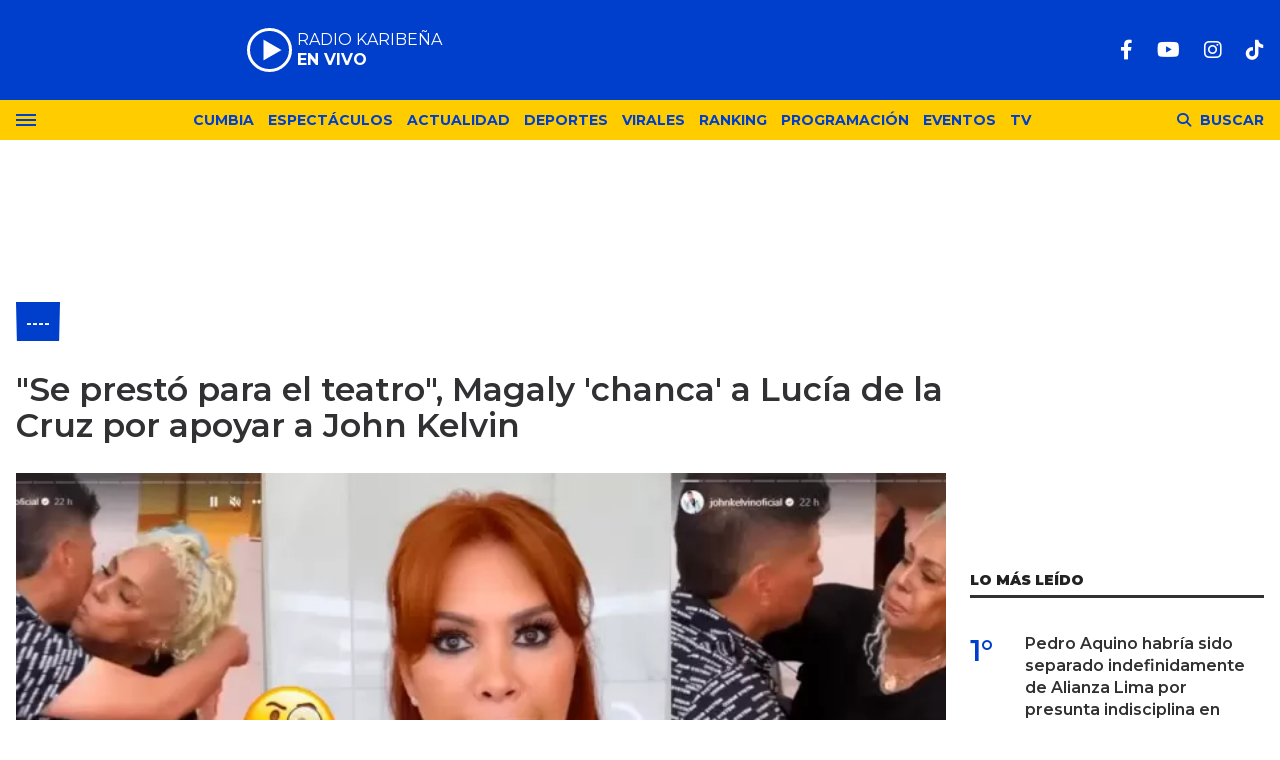

--- FILE ---
content_type: text/html; charset=ISO-8859-1
request_url: https://lakaribena.com.pe/-/se-presto-teatro-magaly-chanca-lucia-cruz-apoyar-john-kelvin-n2787
body_size: 8405
content:
<!DOCTYPE html>
<html lang="es">
<head>
	<title>"Se prestó para el teatro", Magaly 'chanca' a Lucía de la Cruz por apoyar a John Kelvin - Karibeña</title>
    <meta charset="iso-8859-1" />	
	<meta name="description" content="" />	
	<meta name="keywords" content="John Kelvin, Lucía de la Cruz, Magaly Medina" />
                             <link rel="preload" href="https://statics.lakaribena.com.pe/2022/11/crop/6c973316edfa0fb9056df52e5c903a8d__700x430.webp" as="image">
                    
            <link rel="canonical" href="https://lakaribena.com.pe/-/se-presto-teatro-magaly-chanca-lucia-cruz-apoyar-john-kelvin-n2787" />
        <meta name="robots" content="index, follow, max-image-preview:large"/>
    <link rel="amphtml" href="https://lakaribena.com.pe/-/se-presto-teatro-magaly-chanca-lucia-cruz-apoyar-john-kelvin-n2787/amp"/>
    <meta property="og:url" content="https://lakaribena.com.pe/-/se-presto-teatro-magaly-chanca-lucia-cruz-apoyar-john-kelvin-n2787" />
    <meta property="og:title" content="&quot;Se prestó para el teatro&quot;, Magaly &#039;chanca&#039; a Lucía de la Cruz por apoyar a John Kelvin" />
    <meta property="og:description" content="" />
            <meta property="og:image" content="https://statics.lakaribena.com.pe/2022/11/6c973316edfa0fb9056df52e5c903a8d.png" />
                
    
    <meta name="og:type" content="article" />
    <meta name="og:site_name" content="Karibeña" />
    <meta name="og:region" content="Lima" />
    <meta name="og:country-name" content="Argentina" />   
    
    <meta name="twitter:card" content="summary_large_image" />
    <meta name="twitter:title" content="&quot;Se prestó para el teatro&quot;, Magaly &#039;chanca&#039; a Lucía de la Cruz por apoyar a John Kelvin - Karibeña" />
            <meta name="twitter:image" content="https://statics.lakaribena.com.pe/2022/11/6c973316edfa0fb9056df52e5c903a8d.png" />
     
        
    <meta name="twitter:domain" content="https://lakaribena.com.pe/" />
    <meta name="twitter:description" content="" />   
    <script type="application/ld+json">
    [
    {
        "@context": "http:\/\/schema.org",
        "@type": "NewsArticle",
        "headline": "\"Se prest\u00f3 para el teatro\", Magaly 'chanca' a Luc\u00eda de la Cruz por apoyar a John Kelvin",
        "url": "https:\/\/lakaribena.com.pe\/-\/se-presto-teatro-magaly-chanca-lucia-cruz-apoyar-john-kelvin-n2787",
        "dateCreated": "2024-01-26T10:51:19-05:00",
        "dateModified": "2024-01-26T10:51:19-05:00",
        "datePublished": "2022-11-05T12:15:55-05:00",
        "articleSection": "----",
        "keywords": "John Kelvin, Luc\u00eda de la Cruz, Magaly Medina",
        "publisher": {
            "@type": "Organization",
            "@name": "Karibe\u00f1a",
            "logo": {
                "@type": "ImageObject",
                "url": "https:\/\/statics.lakaribena.com.pe\/rk\/img\/global\/logo.karibena_rrss.png",
                "width": "750",
                "height": "292"
            }
        },
        "mainEntityOfPage": {
            "@type": "WebPage",
            "@id": "https:\/\/lakaribena.com.pe\/-\/se-presto-teatro-magaly-chanca-lucia-cruz-apoyar-john-kelvin-n2787"
        },
        "author": {
            "@type": "Person",
            "name": "Karibe\u00f1a"
        },
        "image": "https:\/\/statics.lakaribena.com.pe\/2022\/11\/crop\/6c973316edfa0fb9056df52e5c903a8d__700x430.webp"
    },
    {
        "@context": "http:\/\/schema.org",
        "@type": "BreadcrumbList",
        "itemListElement": [
            {
                "@type": "ListItem",
                "position": "1",
                "name": "----",
                "item": "https:\/\/lakaribena.com.pe\/-\/"
            },
            {
                "@type": "ListItem",
                "position": "2",
                "name": "\"Se prest\u00f3 para el teatro\", Magaly 'chanca' a Luc\u00eda de la Cruz por apoyar a John Kelvin"
            }
        ]
    }
]
</script>  
        <meta name="theme-color" content="#003ECC">
    <meta name="msapplication-navbutton-color" content="#003ECC">
    <meta name="apple-mobile-web-app-status-bar-style" content="#003ECC"> 
          	  
	<meta name="author" content="Sourtech">
    <meta name="generator" content="AmuraCMS powered by Sourtech" />
    <meta name="viewport" content="width=device-width, initial-scale=1">
    <link rel="dns-prefetch" href="//fonts.googleapis.com" />
    <link rel="dns-prefetch" href="//cdnjs.cloudflare.com" />
    <link rel="dns-prefetch" href="//unpkg.com" />
    <link rel="preconnect" href="https://fonts.googleapis.com">
    <link rel="preconnect" href="https://fonts.gstatic.com" crossorigin> 
	    <link rel="dns-prefetch" href="//statics.lakaribena.com.pe/"/>
<link rel="preconnect" href="https://statics.lakaribena.com.pe/"/>


  
 
<link rel="preload" href="https://fonts.googleapis.com/css2?family=Montserrat:ital,wght@0,100..900;1,100..900&family=Source+Serif+Pro:wght@400;700&display=swap" as="style" onload="this.onload=null;this.rel='stylesheet'">
<link rel="preload" href="https://cdnjs.cloudflare.com/ajax/libs/font-awesome/6.4.2/css/all.min.css" as="style" onload="this.onload=null;this.rel='stylesheet'">
<link rel="preload" href="https://cdnjs.cloudflare.com/ajax/libs/Swiper/7.0.2/swiper-bundle.css" as="style" onload="this.onload=null;this.rel='stylesheet'">
<link type="text/css" rel="stylesheet" href="https://statics.lakaribena.com.pe/rk/css/rk.css?v=1721859622" />
       
    <link rel="shortcut icon" href="https://statics.lakaribena.com.pe/rk/img/global/favicon.svg"/>
	<link rel="icon" href="https://statics.lakaribena.com.pe/rk/img/global/favicon.svg" sizes="100x100" />
	<link rel="apple-touch-icon" href="https://statics.lakaribena.com.pe/rk/img/global/favicon.svg" />
	<meta name="msapplication-TileImage" content="https://statics.lakaribena.com.pe/rk/img/global/favicon.svg" />   
        	                     <!-- Google tag (gtag.js) -->
            <script async src="https://www.googletagmanager.com/gtag/js?id=G-XMP66FXX1Q"></script>
            <script>
              window.dataLayer = window.dataLayer || [];
              function gtag(){dataLayer.push(arguments);}
              gtag('js', new Date());
              gtag('config', 'G-XMP66FXX1Q');
            </script>
                        
	    	                     <script async src="https://securepubads.g.doubleclick.net/tag/js/gpt.js"></script>
<script>
window.googletag = window.googletag || {cmd: []};
googletag.cmd.push(function() {
    var map = googletag.sizeMapping()
    .addSize([1024, 0], [[970,250],[970, 90], [728, 90], [1, 1]])
    .addSize([728, 0], [[750, 200],[728, 90],[468, 60],[1, 1]])
    .addSize([300, 0], [[300, 90],[300, 100],[300, 250],[320, 50],[1, 1]]).build();
	 var mapBHOME = googletag.sizeMapping()
    .addSize([1024, 0], [[728, 90], [1, 1]])
    .addSize([728, 0], [[728, 90],[468, 60],[1, 1]])
    .addSize([468, 0], [[468, 60],[320, 100],[320, 50],[1, 1]])
    .addSize([300, 0], [[300, 100],[320, 50],[1, 1]]).build();
	var maptop = googletag.sizeMapping()
    .addSize([1024, 0], [[970, 90], [728, 90], [1, 1]])
    .addSize([728, 0], [[750, 200],[728, 90],[468, 60],[1, 1]])
    .addSize([468, 0], [[468, 60],[320, 100],[320, 50],[1, 1]])
    .addSize([300, 0], [[300, 100],[320, 50],[1, 1]]).build();  
	 var mapBox = googletag.sizeMapping()
    .addSize([1024, 0], [[336, 280],[300, 250],[200, 100]])
    .addSize([375, 0], [[300, 250],[336, 280],[300, 100]]).build();
	 var mapBox2 = googletag.sizeMapping()
    .addSize([1024, 0], [[750, 200],[336, 280],[300, 250],[200, 100]])
    .addSize([375, 0], [[300, 250],[336, 280],[300, 100]]).build();
	 var mapSky = googletag.sizeMapping()
    .addSize([1024, 0], [[300, 750],[300, 600]])
    .addSize([375, 0], [[300, 750],[300, 600],[300, 250],[336, 280],[300, 100]]).build();
	  var zoc1 = googletag.sizeMapping()
    .addSize([320, 200], [[300, 100], [320, 50], [320, 100]])
    .addSize([768, 200], [[970, 90], [728, 90], [300, 100]]).build();	
	
    googletag.defineSlot('/22978692097/Rkaribena/top', ( [[300, 100], [320, 100], [320, 90], [970, 90]]), 'top').defineSizeMapping(maptop).addService(googletag.pubads());
	googletag.defineSlot('/22978692097/Rkaribena/billboard1', [[300, 100],[300, 250],[320, 100], [970, 250]], 'billboard1').defineSizeMapping(map).addService(googletag.pubads());
	googletag.defineSlot('/22978692097/Rkaribena/billboard2', [[300, 100],[300, 250],[320, 100], [970, 250]], 'billboard2').defineSizeMapping(map).addService(googletag.pubads());
	googletag.defineSlot('/22978692097/Rkaribena/BHomeC1', [728, 90], 'BHomeC1').defineSizeMapping(mapBHOME).addService(googletag.pubads());
	googletag.defineSlot('/22978692097/Rkaribena/BHomec2', [728, 90], 'BHomec2').defineSizeMapping(mapBHOME).addService(googletag.pubads());
	googletag.defineSlot('/22978692097/Rkaribena/box1', [[300, 250], [336, 280]], 'box1').defineSizeMapping(mapBox).addService(googletag.pubads());
	googletag.defineSlot('/22978692097/Rkaribena/box2', [[750, 200],[750, 100]], 'box2').defineSizeMapping(mapBox2).addService(googletag.pubads());
	googletag.defineSlot('/22978692097/Rkaribena/box3', [[750, 200],[750, 100]], 'box3').defineSizeMapping(mapBox2).addService(googletag.pubads());
	googletag.defineSlot('/22978692097/Rkaribena/sky1', [[300, 750], [300, 600]], 'sky1').defineSizeMapping(mapSky).addService(googletag.pubads());
	googletag.defineSlot('/22978692097/Rkaribena/bottom', [[320, 90],[300, 100],[970, 250], [970, 90]], 'bottom').defineSizeMapping(map).addService(googletag.pubads()); 
	googletag.defineSlot('/22978692097/Rkaribena/zocalo_1', [[970, 90], [300, 100], [728, 90]], 'zocalo1').defineSizeMapping(zoc1).addService(googletag.pubads());
    googletag.defineSlot('/22978692097/Rkaribena/interstitial', [1, 1], 'interstitial').addService(googletag.pubads());
	googletag.pubads().enableLazyLoad({
        fetchMarginPercent: 100,
        renderMarginPercent: 100,
        mobileScaling: 2.0,
    });
    googletag.pubads().collapseEmptyDivs();
    googletag.pubads().setCentering(true);
    googletag.enableServices();
});
  var TIEMPO_REFRESH_SEGUNDOS = 45;
  setInterval(function () {
      googletag.pubads().refresh();
  },TIEMPO_REFRESH_SEGUNDOS * 1000)
</script>    
                            	</head>
<body> 
    	         
        	<main id="front" data-root=https://lakaribena.com.pe/ class="peru">         <div class="stk-header">
	<header class="header">
		<div class="wrapper">
			<div class="top-header">
				<div class="first">
					<div class="logo"><a href="https://lakaribena.com.pe/" title="Karibeña"><img src="https://statics.lakaribena.com.pe/rk/img/global/logo.karibena.svg" alt="Karibeña" width="181" height="95"></a></div>
                    <audio id="stream_audio" src="https://karibena.egostreaming.pe/radio/6898b6e52d9e088a6de159/" preload="none"></audio>
                    <div class="radio">
                        <span><i>RADIO KARIBEÑA </i></span>
                        <span class="info"><strong><i>EN VIVO</i></strong></span>
                    </div>
                    <div></div>  
				</div>
				<div class="media">
                <div class="redes">
                    
    <a href="https://www.facebook.com/LaKaribena/" target="_blank" rel="noopener nofollow" aria-label="Facebook"><i class="fab fa-facebook-f"></i></a>
 
                     
    <a href="https://www.youtube.com/@lakaribenaoficial" target="_blank" rel="noopener nofollow" aria-label="Youtube"><i class="fab fa-youtube"></i></a>
             
    <a href="https://www.instagram.com/lakaribenaperu/" target="_blank" rel="noopener nofollow" aria-label="Instagram"><i class="fab fa-instagram"></i></a>
                     
 
    <a href="https://www.tiktok.com/@lakaribena?lang=es" target="_blank" rel="noopener nofollow" aria-label="TikTok"><i class="fab fa-tiktok"></i></a>
  
                 

				                    
                </div>
				</div>
			</div>
		</div>
	</header>

	<div class="satelite curve">
		<div class="wrapper">
			<div class="hamburger ">
				<div class="hamburger-inner">
					<div class="bar bar1"></div>
					<div class="bar bar2"></div>
					<div class="bar bar3"></div>
					<div class="bar bar4"></div>
				</div>
							</div>            
			<div class="top-nav">
				<ul>
                                                                                                                                                                                        <li><a href="https://lakaribena.com.pe/cumbia/" title="Cumbia" >Cumbia</a></li>
                                                                                                                                                                                                                                <li><a href="https://lakaribena.com.pe/espectaculos/" title="Espectáculos" >Espectáculos</a></li>
                                                                                                                                                                                                                                <li><a href="https://lakaribena.com.pe/actualidad/" title="Actualidad" >Actualidad</a></li>
                                                                                                                                                                                                                                <li><a href="https://lakaribena.com.pe/deportes/" title="Deportes" >Deportes</a></li>
                                                                                                                                                                                                                                <li><a href="https://lakaribena.com.pe/virales/" title="Virales" >Virales</a></li>
                                                                                                                                                                                                                                <li><a href="https://lakaribena.com.pe/especial/ranking" title="Ranking" >Ranking</a></li>
                                                                                                                                                                                                                                <li><a href="https://lakaribena.com.pe/radio/programacion" title="Programación" >Programación</a></li>
                                                                                                                                                                                                                                <li><a href="https://lakaribena.com.pe/eventos/" title="Eventos" >Eventos</a></li>
                                                                                                                                                                                                                                <li><a href="https://lakaribena.com.pe/tv/vivo" title="TV" >TV</a></li>
                                                                                                         
				</ul>
			</div>

            <div class="bt-search">
                <div class="bt-search-open">
                    <i class="fas fa-search"></i>
                    <span>Buscar</span>
                </div>
            </div>
	
		</div>
	</div>
</div>
<div id="bn"></div> <div class="menu-desp">
	<nav class="nav-desp">
		<div class="logo"><a href="https://lakaribena.com.pe/" title="Karibeña"><img src="https://statics.lakaribena.com.pe/rk/img/global/logo.karibena.svg" alt="Karibeña" width="100" height="52" ></a></div>
		<ul class="menu-nav">
                                                                        <li><a href="https://lakaribena.com.pe/lo-ultimo/" title="Lo último" >Lo último</a></li>
                                                                                                            <li><a href="https://lakaribena.com.pe/cumbia/" title="Cumbia" >Cumbia</a></li>
                                                                                                            <li><a href="https://lakaribena.com.pe/espectaculos/" title="Espectáculos" >Espectáculos</a></li>
                                                                                                            <li><a href="https://lakaribena.com.pe/actualidad/" title="Actualidad" >Actualidad</a></li>
                                                                                                            <li><a href="https://lakaribena.com.pe/deportes/" title="Deportes" >Deportes</a></li>
                                                                                                            <li><a href="https://lakaribena.com.pe/virales/" title="Virales" >Virales</a></li>
                                                                                                            <li><a href="https://lakaribena.com.pe/especial/ranking" title="Ranking" >Ranking</a></li>
                                                                                                            <li><a href="https://lakaribena.com.pe/radio/programacion" title="Programación" >Programación</a></li>
                                                                                                            <li><a href="https://lakaribena.com.pe/eventos/" title="Eventos" >Eventos</a></li>
                                                                                                            <li><a href="https://lakaribena.com.pe/tv/vivo" title="TV" >TV</a></li>
                                                             
		</ul>
        <div class="search-area">
            <form id="search" class="frmSearch" method="get" action="https://lakaribena.com.pe/search">
                <input type="search" name="q" placeholder="Buscar" class="search-input">
                <button class="action" aria-label="Buscar"><i class="fas fa-search"></i></button>
            </form>
		</div>        
		<div class="social">
            
    <a href="https://www.facebook.com/LaKaribena/" target="_blank" rel="noopener nofollow" aria-label="Facebook"><i class="fab fa-facebook-f"></i></a>
 
                     
    <a href="https://www.youtube.com/@lakaribenaoficial" target="_blank" rel="noopener nofollow" aria-label="Youtube"><i class="fab fa-youtube"></i></a>
             
    <a href="https://www.instagram.com/lakaribenaperu/" target="_blank" rel="noopener nofollow" aria-label="Instagram"><i class="fab fa-instagram"></i></a>
                     
 
    <a href="https://www.tiktok.com/@lakaribena?lang=es" target="_blank" rel="noopener nofollow" aria-label="TikTok"><i class="fab fa-tiktok"></i></a>
  
                 

						</div>
	</nav>
	<span id="close-menu" class="close"></span>
</div>
      
           
        <div class="wrapper">
         
        <div class="statics_module" style="overflow: initial;margin: 16px auto;">
            <div id='top' style='min-width: 300px; min-height: 90px;'><script>googletag.cmd.push(function() { googletag.display('top'); });</script></div>
        </div>

      
  	<div class="ficha-container">

		<div class="row">
			<div class="col-lg-9">
                <article class="precontent">
                                            <div class="module-title azul nota"><h3 class="tit"><span><a href="https://lakaribena.com.pe/-/" title="----">----</a></span></h3></div>
                                                                <h1 class="tit-ficha">"Se prestó para el teatro", Magaly 'chanca' a Lucía de la Cruz por apoyar a John Kelvin</h1>
                    <h2 class="sufix-ficha"></h2>
                </article> 
                
                                
                                        <figure class="image-detail">
                        <picture class="wlz">
                            <source media="(min-width: 1000px)" srcset="https://statics.lakaribena.com.pe/2022/11/crop/6c973316edfa0fb9056df52e5c903a8d__700x430.webp">
                            <img src="https://statics.lakaribena.com.pe/2022/11/crop/6c973316edfa0fb9056df52e5c903a8d__400x300.webp" alt="maga-karibena" >
                        </picture>
                        <figcaption>maga-karibena </figcaption>
                    </figure> 
                                                    
                <div class="row">
    <div class="col-lg-1">
        <div class="top-data">
            <div class="sticky-area redes-share">                                
                <div class="items unique">
    <a href="#" class="redlink" title="Whatsapp" onclick="javascript:trackSocial('whatsapp', 'https://lakaribena.com.pe/-/se-presto-teatro-magaly-chanca-lucia-cruz-apoyar-john-kelvin-n2787', '\x22Se\x20prest\u00F3\x20para\x20el\x20teatro\x22,\x20Magaly\x20\x27chanca\x27\x20a\x20Luc\u00EDa\x20de\x20la\x20Cruz\x20por\x20apoyar\x20a\x20John\x20Kelvin');return false"><i class="fab fa-whatsapp"></i></a>    
    <a href="#" class="redlink" title="Twitter" onclick="javascript:trackSocial('twitter', 'https://lakaribena.com.pe/-/se-presto-teatro-magaly-chanca-lucia-cruz-apoyar-john-kelvin-n2787', '\x22Se\x20prest\u00F3\x20para\x20el\x20teatro\x22,\x20Magaly\x20\x27chanca\x27\x20a\x20Luc\u00EDa\x20de\x20la\x20Cruz\x20por\x20apoyar\x20a\x20John\x20Kelvin');return false"><i class="fa-brands fa-x-twitter"></i></a>
    <a href="#" class="redlink" title="Facebook" onclick="javascript:trackSocial('facebook', 'https://lakaribena.com.pe/-/se-presto-teatro-magaly-chanca-lucia-cruz-apoyar-john-kelvin-n2787');return false"><i class="fab fa-facebook-square"></i></a> 
    <a href="#" class="redlink d-sm-none" title="Telegram" onclick="javascript:trackSocial('telegram', 'https://lakaribena.com.pe/-/se-presto-teatro-magaly-chanca-lucia-cruz-apoyar-john-kelvin-n2787', '\x22Se\x20prest\u00F3\x20para\x20el\x20teatro\x22,\x20Magaly\x20\x27chanca\x27\x20a\x20Luc\u00EDa\x20de\x20la\x20Cruz\x20por\x20apoyar\x20a\x20John\x20Kelvin');return false"><i class="fab fa-telegram-plane"></i></a>        
</div>
            </div>
        </div>
    </div>
    <div class="col-lg-11">
        <div class="byline-text-wrapper">
                                         
            <div class="byline-datetime">05/11/2022</div>
        </div>
        
        <article class="content">
                            

                            	        <p>Magaly Medina se animó a comentar sobre la actitud que tomó la cantante criolla Lucía de la Cruz quien apareció en las redes de John Kelvin a favor de la liberación del cantante lo que fue duramente criticado por la 'Urraca'.  
          
                            	             <p>Como se sabe Kelvin salió en libertad hace algunas semanas y esto indignó a todo el mundo del espectáculo en especial a su exesposa Dalia Durán quien afirmó no sentirse respaldada por las autoridades peruanas en su caso.  
          
                                             <p><p><div class="raw-html-embed"><blockquote class="instagram-media" style="background: #FFF; border: 0; border-radius: 3px; box-shadow: 0 0 1px 0 rgba(0,0,0,0.5),0 1px 10px 0 rgba(0,0,0,0.15); margin: 1px; max-width: 540px; min-width: 326px; padding: 0; width: calc(100% - 2px);" data-instgrm-captioned="" data-instgrm-permalink="https://www.instagram.com/p/CbqozEXupzH/?utm_source=ig_embed&utm_campaign=loading" data-instgrm-version="14"></blockquote><script async src="//www.instagram.com/embed.js"></script></div> 
                      
                                             <div class="module_mm">
            <div class="mm_content">
                <div id='box2' style='min-width: 300px; min-height: 250px;'><script>googletag.cmd.push(function() { googletag.display('box2'); });</script></div>
            </div>
        </div>
      
                  	         Es así que a raíz de la liberación del cumbiambero diversos personajes de la cumbia se hicieron presentes para brindarle el apoyo a John siendo una de ella Lucía de la Cruz quien se animó a abrazarlo y llorar junto a él. 
          
                            	             <p><strong>&ldquo;Te quiero mucho hijito porque tú eres como mi hijo. Nadie te va a tumbar, nadie, porque estás bendito, hijo mío&rdquo;, </strong>dijo Lucía. 
          
                            	             <p>Frente a esto Magaly no dudó en 'chancar' a Lucía pues según la conductora ella nunca se animó a tener el mismo gesto con Dalia quien fue la víctima de violencia.  
          
                                             <div class="module_mm">
            <div class="mm_content">
                <div id='box3' style='min-width: 300px; min-height: 250px;'><script>googletag.cmd.push(function() { googletag.display('box3'); });</script></div>
            </div>
        </div>
      
                  	             <p><strong>&ldquo;Admiramos a Lucía por su voz, hemos seguido su carrera siempre, pero hacer esa publicación, ¿qué es esto? A mí me parece que ella tiene una hija mujer, nietas, nueras, me parece que no debería hacer una cosa de estas. Una cosa es que tengas estimación por alguien, pero si ves que ese hombre se ha portado mal y tiene reales problemas, no puedes abrazarlo así&rdquo;</strong>, comenzó diciendo la periodista. 
          
                            	             <p><strong>Mira también: <a href="https://radiokaribena.pe/macarena-velez-revela-que-no-soportaba-los-gases-de-su-expareja/">Macarena Vélez revela que no soportaba los gases de su expareja</a></strong> 
          
                            	             <p>Además, recalcó que no entiende como Lucía se presta para el teatro del cantante quien según la conductora no ha mostrado ni una pisca de remordimiento y ha continuado con su vida como si no hubiera pasado nada. 
          
                            	             <p>&ldquo;De verdad me asombra, de John Kelvin no me asombra que esté buscando compasión de todos, pero sí de Lucía que se preste para este teatro&rdquo;, lamentó Magaly. 
          
                            	           
          
    	




                                     </article>
         
        <div class="tags-content">
                <strong>Temas relacionados</strong>
            <a href="https://lakaribena.com.pe/tags/john-kelvin-t623" title="John Kelvin" class="tag">John Kelvin</a>
            <a href="https://lakaribena.com.pe/tags/lucia-cruz-t2502" title="Lucía de la Cruz" class="tag">Lucía de la Cruz</a>
            <a href="https://lakaribena.com.pe/tags/magaly-medina-t22" title="Magaly Medina" class="tag">Magaly Medina</a>
            </div>
         
        


  
                
    </div>
</div>     				
			</div>
			<div class="col-lg-3">
                <div class="mod-aside">
                                          <div class="module_mm">
            <div class="mm_content">
                <div id='box1' style='min-width: 300px; min-height: 250px;'><script>googletag.cmd.push(function() { googletag.display('box1'); });</script></div> 
            </div>
        </div>       
      
  	   
		   
	    	            	            <h2 class="tit-section-mini light">Lo Más leído</h2>
      
    <div class="rankig-list">
         
        <div class="item-box">
            <span class="rank">1&#176;</span>
            <h2 class="tit"><a href="https://lakaribena.com.pe/deportes/pedro-aquino-habria-sido-separado-indefinidamente-alianza-lima-presunta-indisciplina-uruguay-n30920" title="Pedro Aquino habría sido separado indefinidamente de Alianza Lima por presunta indisciplina en Uruguay">Pedro Aquino habría sido separado indefinidamente de Alianza Lima por presunta indisciplina en Uruguay</a></h2>
        </div>
         
        <div class="item-box">
            <span class="rank">2&#176;</span>
            <h2 class="tit"><a href="https://lakaribena.com.pe/virales/famosa-tiktoker-fue-secuestrada-conmociona-redes-sociales-video-capta-preciso-momento-n30854" title="Famosa tiktoker fue secuestrada y conmociona las redes sociales: video capta el preciso momento">Famosa tiktoker fue secuestrada y conmociona las redes sociales: video capta el preciso momento</a></h2>
        </div>
         
        <div class="item-box">
            <span class="rank">3&#176;</span>
            <h2 class="tit"><a href="https://lakaribena.com.pe/espectaculos/fallecio-reconocido-chico-reality-27-anos-tras-sufrir-paro-cardiaco-de-quien-trata-n30595" title="Falleció reconocido chico reality a los 27 años tras sufrir un paro cardiaco: ¿De quién se trata?">Falleció reconocido chico reality a los 27 años tras sufrir un paro cardiaco: ¿De quién se trata?</a></h2>
        </div>
         
        <div class="item-box">
            <span class="rank">4&#176;</span>
            <h2 class="tit"><a href="https://lakaribena.com.pe/cumbia/fallecio-jian-carlos-moscol-mas-conocido-como-jc-excantante-cantaritos-oro-n30621" title="Falleció Jian Carlos Moscol, más conocido como &quot;JC&quot;, excantante de los Cantaritos de Oro">Falleció Jian Carlos Moscol, más conocido como "JC", excantante de los Cantaritos de Oro</a></h2>
        </div>
         
        <div class="item-box">
            <span class="rank">5&#176;</span>
            <h2 class="tit"><a href="https://lakaribena.com.pe/espectaculos/tension-vivo-ethel-pozo-carlos-cacho-enfrentan-comentarios-zully-se-cruzo-limite-n26076" title="¡Tensión en vivo! Ethel Pozo y Carlos Cacho se enfrentan por comentarios a Zully: &quot;Se cruzó el límite&quot;">¡Tensión en vivo! Ethel Pozo y Carlos Cacho se enfrentan por comentarios a Zully: "Se cruzó el límite"</a></h2>
        </div>
            </div>
  
          
		           
	    <div class="sticky-area">
             
        <div class="statics_module" style="overflow: initial;margin: 16px auto;">
            <div id='sky1' style='min-width: 300px; min-height: 250px;'><script>googletag.cmd.push(function() { googletag.display('sky1'); });</script></div>
        </div>

      
     
    </div>
                </div>
			</div>			
		</div>				    
	</div>    
</div>      

<div class="wrapper">
    <div class="relacionados">
        <h6 class="tit-section-mini light">&uacute;ltimas noticias</h6>    
          
          
                            				                                	                
    
                                                <section class="module">
            <div class="row">
                                    <div class="col-md-3">
                        <article class="noti-box ns ">
                            <figure>
                                <a href="https://lakaribena.com.pe/espectaculos/edison-flores-reflexiona-sobre-familia-tras-reunirse-sus-hijas-ana-siucho-se-lucha-final-n30935" title="Edison Flores reflexiona sobre la familia tras reunirse con sus hijas y Ana Siucho: &quot;Se lucha hasta el final&quot;">
                                                                                                                <picture class="wlz">
        <source type="image/webp" media="(min-width: 1000px)" srcset="https://statics.lakaribena.com.pe/2026/01/crop/697819f825eb0__280x235.webp">
        <img class="cst_img" src="https://statics.lakaribena.com.pe/2026/01/crop/697819f825eb0__345x180.webp" loading="lazy" width="100" height="100" alt=""  >
    </picture>
                            
                                </a>
                            </figure>
                            <div class="info">
                                <div class="bub">¿Se darán una oportunidad?</div>                                <h3 class="tit"><a href="https://lakaribena.com.pe/espectaculos/edison-flores-reflexiona-sobre-familia-tras-reunirse-sus-hijas-ana-siucho-se-lucha-final-n30935" title="Edison Flores reflexiona sobre la familia tras reunirse con sus hijas y Ana Siucho: &quot;Se lucha hasta el final&quot;">Edison Flores reflexiona sobre la familia tras reunirse con sus hijas y Ana Siucho: "Se lucha hasta el final"</a></h3>
                                                                <p class="pie">
	        
        <a href="https://lakaribena.com.pe/espectaculos/" title="Espectáculos" class="category">Espectáculos</a> 
      
    </p>
 
                                                             
                            </div>                    
                        </article>
                    </div>
                                    <div class="col-md-3">
                        <article class="noti-box ns ">
                            <figure>
                                <a href="https://lakaribena.com.pe/virales/gano-peruano-convierte-millonario-tras-llevarse-mas-s19-millones-famosa-loteria-n30933" title="¡GANÓ! Peruano se convierte en millonario tras llevarse más de S/19 MILLONES en famosa lotería">
                                                                                                                <picture class="wlz">
        <source type="image/webp" media="(min-width: 1000px)" srcset="https://statics.lakaribena.com.pe/2026/01/crop/69780d36b6316__280x235.webp">
        <img class="cst_img" src="https://statics.lakaribena.com.pe/2026/01/crop/69780d36b6316__345x180.webp" loading="lazy" width="100" height="100" alt="Edison Flores reflexiona tras reunirse con sus hijas y Ana Siucho" longdesc="(Composición Karibeña)" >
    </picture>
                            
                                </a>
                            </figure>
                            <div class="info">
                                <div class="bub">¡Suerte!</div>                                <h3 class="tit"><a href="https://lakaribena.com.pe/virales/gano-peruano-convierte-millonario-tras-llevarse-mas-s19-millones-famosa-loteria-n30933" title="¡GANÓ! Peruano se convierte en millonario tras llevarse más de S/19 MILLONES en famosa lotería">¡GANÓ! Peruano se convierte en millonario tras llevarse más de S/19 MILLONES en famosa lotería</a></h3>
                                                                <p class="pie">
	        
        <a href="https://lakaribena.com.pe/virales/" title="Virales" class="category">Virales</a> 
      
    </p>
 
                                                             
                            </div>                    
                        </article>
                    </div>
                                    <div class="col-md-3">
                        <article class="noti-box ns ">
                            <figure>
                                <a href="https://lakaribena.com.pe/espectaculos/suheyn-cipriani-revela-streamer-macarius-le-termino-fue-buscarlo-reconciliarse-celos-n30932" title="Suheyn Cipriani revela que streamer Macarius le terminó y fue a buscarlo para reconciliarse ¿Celos?">
                                                                                                                <picture class="wlz">
        <source type="image/webp" media="(min-width: 1000px)" srcset="https://statics.lakaribena.com.pe/2026/01/crop/697800881ff39__280x235.webp">
        <img class="cst_img" src="https://statics.lakaribena.com.pe/2026/01/crop/697800881ff39__345x180.webp" loading="lazy" width="100" height="100" alt="Peruano se convierte en millonario tras rompe pozo en famosa lotería" longdesc="(Composición Karibeña)" >
    </picture>
                            
                                </a>
                            </figure>
                            <div class="info">
                                <div class="bub">¿Qué sucedió?</div>                                <h3 class="tit"><a href="https://lakaribena.com.pe/espectaculos/suheyn-cipriani-revela-streamer-macarius-le-termino-fue-buscarlo-reconciliarse-celos-n30932" title="Suheyn Cipriani revela que streamer Macarius le terminó y fue a buscarlo para reconciliarse ¿Celos?">Suheyn Cipriani revela que streamer Macarius le terminó y fue a buscarlo para reconciliarse ¿Celos?</a></h3>
                                                                <p class="pie">
	        
        <a href="https://lakaribena.com.pe/espectaculos/" title="Espectáculos" class="category">Espectáculos</a> 
      
    </p>
 
                                                             
                            </div>                    
                        </article>
                    </div>
                                    <div class="col-md-3">
                        <article class="noti-box ns ">
                            <figure>
                                <a href="https://lakaribena.com.pe/actualidad/lamentable-fallece-cantante-salsa-tras-ataque-discoteca-san-martin-porres-n30930" title="¡Lamentable! Fallece cantante de salsa tras ataque a discoteca en San Martín de Porres">
                                                                                                                <picture class="wlz">
        <source type="image/webp" media="(min-width: 1000px)" srcset="https://statics.lakaribena.com.pe/2026/01/crop/6977f3a559c81__280x235.webp">
        <img class="cst_img" src="https://statics.lakaribena.com.pe/2026/01/crop/6977f3a559c81__345x180.webp" loading="lazy" width="100" height="100" alt="Suheyn Cipriani revela que streamer Macarius le terminó" longdesc="(Composición Karibeña)" >
    </picture>
                            
                                </a>
                            </figure>
                            <div class="info">
                                <div class="bub">¡Gran conmoción!</div>                                <h3 class="tit"><a href="https://lakaribena.com.pe/actualidad/lamentable-fallece-cantante-salsa-tras-ataque-discoteca-san-martin-porres-n30930" title="¡Lamentable! Fallece cantante de salsa tras ataque a discoteca en San Martín de Porres">¡Lamentable! Fallece cantante de salsa tras ataque a discoteca en San Martín de Porres</a></h3>
                                                                <p class="pie">
	        
        <a href="https://lakaribena.com.pe/actualidad/" title="Actualidad" class="category">Actualidad</a> 
      
    </p>
 
                                                             
                            </div>                    
                        </article>
                    </div>
                            </div>
        </section>
      
          
                       
            </div>
</div>

                       

        <div class="wrapper">
    <div class="row">
        <div class="col-lg-12">            
            <section class="special-slim azul">
                <div class="image-full">
                    <picture>
                        <source type="image/webp" media="(min-width: 1000px)" srcset="https://statics.lakaribena.com.pe/2025/11/crop/691b8ee7cf21b__1366x635.webp">
                        <img class="cst_img" src="https://statics.lakaribena.com.pe/2025/11/crop/691b8ee7cf21b__375x540.webp" width="1366" height="635" alt="Karibeña">
                    </picture>
                </div>
                <div class="content"></div>
            </section>
            <div class="parj"></div>                                
        </div>
    </div>
</div>
<footer class="footer peru">
	<div class="wrapper">
		<div class="columns tres">
			<div class="col">
				<div class="info-dates">
					<h6>Cont&aacute;ctenos</h6>
					<p><span class="ic"><img src="https://statics.lakaribena.com.pe/rk/img/global/ic-mail.svg" width="33" height="33"></span><a href="/cdn-cgi/l/email-protection#2b5d4e455f4a586b4844595b44594a484244455e45425d4e59584a47055b4e" target="_blank"><span class="__cf_email__" data-cfemail="84f2e1eaf0e5f7c4e7ebf6f4ebf6e5e7edebeaf1eaedf2e1f6f7e5e8aaf4e1">[email&#160;protected]</span></a></p>
					<p><span class="ic"><img src="https://statics.lakaribena.com.pe/rk/img/global/ic-world.svg" width="33" height="33"></span><a href="https://lakaribena.com.pe">lakaribena.com.pe</a></p>
					<p><span class="ic"><img src="https://statics.lakaribena.com.pe/rk/img/global/ic-point.svg" width="33" height="33"></span>Av. Guardia Civil 674 Chorrillos</p>
				</div>
			</div>
			<div class="col">
				<div class="central-info">
                    <a href="https://lakaribena.com.pe/" class="corp" title="Karibeña"><img src="https://statics.lakaribena.com.pe/rk/img/global/logo.karibena.svg" alt="Karibeña" width="181" height="95"></a>
					<h6>S&iacute;guenos</h6>
					<div class="social">
                        
    <a href="https://www.facebook.com/LaKaribena/" target="_blank" rel="noopener nofollow" aria-label="Facebook"><i class="fab fa-facebook-f"></i></a>
 
                     
    <a href="https://www.youtube.com/@lakaribenaoficial" target="_blank" rel="noopener nofollow" aria-label="Youtube"><i class="fab fa-youtube"></i></a>
             
    <a href="https://www.instagram.com/lakaribenaperu/" target="_blank" rel="noopener nofollow" aria-label="Instagram"><i class="fab fa-instagram"></i></a>
                     
 
    <a href="https://www.tiktok.com/@lakaribena?lang=es" target="_blank" rel="noopener nofollow" aria-label="TikTok"><i class="fab fa-tiktok"></i></a>
  
                 

									</div>
				</div>
			</div>
			<div class="col">
				<div class="info-dates">
                    <p><a href="https://lakaribena.com.pe/tv/vivo">TV en vivo</a></p>
																		<p><a href="https://lakaribena.com.pe/terminos-condiciones" title="Términos y condiciones" >Términos y condiciones</a></p>
						                    
																		<p><a href="https://lakaribena.com.pe/politica-privacidad" title="Política y privacidad" >Política y privacidad</a></p>
						                    
																		<p><a href="https://lakaribena.com.pe/codigo-etica" title="Código ética" >Código ética</a></p>
						                    
																		<p><a href="https://lakaribena.com.pe/registro-reclamos" title="Registro de reclamos" >Registro de reclamos</a></p>
						                    
					  					
				</div>
			</div>
		</div>
		<p class="copy">&copy; 2026 Radio Karibe&ntilde;a Derechos Reservados</p>
        <p class="copy subnav">                        
			<a href="https://www.corporacionuniversal.pe" title="corporacionuniversal.pe" target="_blank">corporacionuniversal.pe</a>
			<a href="https://www.exitosanoticias.pe" title="exitosanoticias.pe" target="_blank">exitosanoticias.pe</a>
       		<a href="https://lakalle.com.pe" title="lakalle.com.pe" target="_blank">lakalle.com.pe</a>
       		<a href="https://zrockandpop.com.pe" title="zrockandpop.com.pe" target="_blank">zrockandpop.com.pe</a>
        </p>
        <div class="powered">
            <a href="https://www.amuracms.com" rel="noopener" target="_blank" title="Power by AmuraCMS"><img src="https://statics.lakaribena.com.pe/rk/img/global/amura.svg" alt="AmuraCMS" width="100" height="13"></a>
        </div>           
	</div>
</footer>            <div class="publicidad_footer_sticky" >
    <div class="close_sticky">
        <div class="closes">
            <img src="https://statics.lakaribena.com.pe/rk/img/global/cancel.svg" style="width: 14px; height: auto; vertical-align: top">
        </div>      
    </div> 
    <div class="cont_sticky">
        <div class="contenedor_publicidad">
            <div id='zocalo1' style='min-width: 300px; min-height: 90px;'><script data-cfasync="false" src="/cdn-cgi/scripts/5c5dd728/cloudflare-static/email-decode.min.js"></script><script>googletag.cmd.push(function() { googletag.display('zocalo1'); });</script></div>
        </div>
    </div>
</div>
<!-- interstitial -->
<div id='interstitial'>
  <script>
    googletag.cmd.push(function() { googletag.display('interstitial'); });
  </script>
</div>      
  </main> 
   

<script src="https://statics.lakaribena.com.pe/rk/js/init.js?v=1716586323" defer></script>
<script src="https://statics.lakaribena.com.pe/rk/js/news.js?v=1706641758" defer></script>
	
</body>
</html>

--- FILE ---
content_type: text/html; charset=utf-8
request_url: https://www.google.com/recaptcha/api2/aframe
body_size: 266
content:
<!DOCTYPE HTML><html><head><meta http-equiv="content-type" content="text/html; charset=UTF-8"></head><body><script nonce="T6-FlOTimW570COodpvT9g">/** Anti-fraud and anti-abuse applications only. See google.com/recaptcha */ try{var clients={'sodar':'https://pagead2.googlesyndication.com/pagead/sodar?'};window.addEventListener("message",function(a){try{if(a.source===window.parent){var b=JSON.parse(a.data);var c=clients[b['id']];if(c){var d=document.createElement('img');d.src=c+b['params']+'&rc='+(localStorage.getItem("rc::a")?sessionStorage.getItem("rc::b"):"");window.document.body.appendChild(d);sessionStorage.setItem("rc::e",parseInt(sessionStorage.getItem("rc::e")||0)+1);localStorage.setItem("rc::h",'1769484442283');}}}catch(b){}});window.parent.postMessage("_grecaptcha_ready", "*");}catch(b){}</script></body></html>

--- FILE ---
content_type: text/css
request_url: https://statics.lakaribena.com.pe/rk/css/rk.css?v=1721859622
body_size: 24872
content:
.container,.container-fluid,.container-xxl,.container-xl,.container-lg,.container-md,.container-sm{width:100%;padding-right:var(--bs-gutter-x,0.75rem);padding-left:var(--bs-gutter-x,0.75rem);margin-right:auto;margin-left:auto;}@media (min-width: 576px){.container-sm,.container{max-width:540px;}}@media (min-width: 768px){.container-md,.container-sm,.container{max-width:720px;}}@media (min-width: 992px){.container-lg,.container-md,.container-sm,.container{max-width:960px;}}@media (min-width: 1200px){.container-xl,.container-lg,.container-md,.container-sm,.container{max-width:1140px;}}@media (min-width: 1400px){.container-xxl,.container-xl,.container-lg,.container-md,.container-sm,.container{max-width:1320px;}}.row{--bs-gutter-x:1.5rem;--bs-gutter-y:0;display:flex;flex-wrap:wrap;margin-top:calc(var(--bs-gutter-y) * -1);margin-right:calc(var(--bs-gutter-x) / -2);margin-left:calc(var(--bs-gutter-x) / -2);}.row > *{box-sizing:border-box;flex-shrink:0;width:100%;max-width:100%;padding-right:calc(var(--bs-gutter-x) / 2);padding-left:calc(var(--bs-gutter-x) / 2);margin-top:var(--bs-gutter-y);}.col{flex:1 0 0%;}.row-cols-auto > *{flex:0 0 auto;width:auto;}.row-cols-1 > *{flex:0 0 auto;width:100%;}.row-cols-2 > *{flex:0 0 auto;width:50%;}.row-cols-3 > *{flex:0 0 auto;width:33.3333333333%;}.row-cols-4 > *{flex:0 0 auto;width:25%;}.row-cols-5 > *{flex:0 0 auto;width:20%;}.row-cols-6 > *{flex:0 0 auto;width:16.6666666667%;}.col-auto{flex:0 0 auto;width:auto;}.col-1{flex:0 0 auto;width:8.3333333333%;}.col-2{flex:0 0 auto;width:16.6666666667%;}.col-3{flex:0 0 auto;width:25%;}.col-4{flex:0 0 auto;width:33.3333333333%;}.col-5{flex:0 0 auto;width:41.6666666667%;}.col-6{flex:0 0 auto;width:50%;}.col-7{flex:0 0 auto;width:58.3333333333%;}.col-8{flex:0 0 auto;width:66.6666666667%;}.col-9{flex:0 0 auto;width:75%;}.col-10{flex:0 0 auto;width:83.3333333333%;}.col-11{flex:0 0 auto;width:91.6666666667%;}.col-12{flex:0 0 auto;width:100%;}.offset-1{margin-left:8.3333333333%;}.offset-2{margin-left:16.6666666667%;}.offset-3{margin-left:25%;}.offset-4{margin-left:33.3333333333%;}.offset-5{margin-left:41.6666666667%;}.offset-6{margin-left:50%;}.offset-7{margin-left:58.3333333333%;}.offset-8{margin-left:66.6666666667%;}.offset-9{margin-left:75%;}.offset-10{margin-left:83.3333333333%;}.offset-11{margin-left:91.6666666667%;}.g-0,.gx-0{--bs-gutter-x:0;}.g-0,.gy-0{--bs-gutter-y:0;}.g-1,.gx-1{--bs-gutter-x:0.25rem;}.g-1,.gy-1{--bs-gutter-y:0.25rem;}.g-2,.gx-2{--bs-gutter-x:0.5rem;}.g-2,.gy-2{--bs-gutter-y:0.5rem;}.g-3,.gx-3{--bs-gutter-x:1rem;}.g-3,.gy-3{--bs-gutter-y:1rem;}.g-4,.gx-4{--bs-gutter-x:1.5rem;}.g-4,.gy-4{--bs-gutter-y:1.5rem;}.g-5,.gx-5{--bs-gutter-x:3rem;}.g-5,.gy-5{--bs-gutter-y:3rem;}@media (min-width: 576px){.col-sm{flex:1 0 0%;}.row-cols-sm-auto > *{flex:0 0 auto;width:auto;}.row-cols-sm-1 > *{flex:0 0 auto;width:100%;}.row-cols-sm-2 > *{flex:0 0 auto;width:50%;}.row-cols-sm-3 > *{flex:0 0 auto;width:33.3333333333%;}.row-cols-sm-4 > *{flex:0 0 auto;width:25%;}.row-cols-sm-5 > *{flex:0 0 auto;width:20%;}.row-cols-sm-6 > *{flex:0 0 auto;width:16.6666666667%;}.col-sm-auto{flex:0 0 auto;width:auto;}.col-sm-1{flex:0 0 auto;width:8.3333333333%;}.col-sm-2{flex:0 0 auto;width:16.6666666667%;}.col-sm-3{flex:0 0 auto;width:25%;}.col-sm-4{flex:0 0 auto;width:33.3333333333%;}.col-sm-5{flex:0 0 auto;width:41.6666666667%;}.col-sm-6{flex:0 0 auto;width:50%;}.col-sm-7{flex:0 0 auto;width:58.3333333333%;}.col-sm-8{flex:0 0 auto;width:66.6666666667%;}.col-sm-9{flex:0 0 auto;width:75%;}.col-sm-10{flex:0 0 auto;width:83.3333333333%;}.col-sm-11{flex:0 0 auto;width:91.6666666667%;}.col-sm-12{flex:0 0 auto;width:100%;}.offset-sm-0{margin-left:0;}.offset-sm-1{margin-left:8.3333333333%;}.offset-sm-2{margin-left:16.6666666667%;}.offset-sm-3{margin-left:25%;}.offset-sm-4{margin-left:33.3333333333%;}.offset-sm-5{margin-left:41.6666666667%;}.offset-sm-6{margin-left:50%;}.offset-sm-7{margin-left:58.3333333333%;}.offset-sm-8{margin-left:66.6666666667%;}.offset-sm-9{margin-left:75%;}.offset-sm-10{margin-left:83.3333333333%;}.offset-sm-11{margin-left:91.6666666667%;}.g-sm-0,.gx-sm-0{--bs-gutter-x:0;}.g-sm-0,.gy-sm-0{--bs-gutter-y:0;}.g-sm-1,.gx-sm-1{--bs-gutter-x:0.25rem;}.g-sm-1,.gy-sm-1{--bs-gutter-y:0.25rem;}.g-sm-2,.gx-sm-2{--bs-gutter-x:0.5rem;}.g-sm-2,.gy-sm-2{--bs-gutter-y:0.5rem;}.g-sm-3,.gx-sm-3{--bs-gutter-x:1rem;}.g-sm-3,.gy-sm-3{--bs-gutter-y:1rem;}.g-sm-4,.gx-sm-4{--bs-gutter-x:1.5rem;}.g-sm-4,.gy-sm-4{--bs-gutter-y:1.5rem;}.g-sm-5,.gx-sm-5{--bs-gutter-x:3rem;}.g-sm-5,.gy-sm-5{--bs-gutter-y:3rem;}}@media (min-width: 768px){.col-md{flex:1 0 0%;}.row-cols-md-auto > *{flex:0 0 auto;width:auto;}.row-cols-md-1 > *{flex:0 0 auto;width:100%;}.row-cols-md-2 > *{flex:0 0 auto;width:50%;}.row-cols-md-3 > *{flex:0 0 auto;width:33.3333333333%;}.row-cols-md-4 > *{flex:0 0 auto;width:25%;}.row-cols-md-5 > *{flex:0 0 auto;width:20%;}.row-cols-md-6 > *{flex:0 0 auto;width:16.6666666667%;}.col-md-auto{flex:0 0 auto;width:auto;}.col-md-1{flex:0 0 auto;width:8.3333333333%;}.col-md-2{flex:0 0 auto;width:16.6666666667%;}.col-md-3{flex:0 0 auto;width:25%;}.col-md-4{flex:0 0 auto;width:33.3333333333%;}.col-md-5{flex:0 0 auto;width:41.6666666667%;}.col-md-6{flex:0 0 auto;width:50%;}.col-md-7{flex:0 0 auto;width:58.3333333333%;}.col-md-8{flex:0 0 auto;width:66.6666666667%;}.col-md-9{flex:0 0 auto;width:75%;}.col-md-10{flex:0 0 auto;width:83.3333333333%;}.col-md-11{flex:0 0 auto;width:91.6666666667%;}.col-md-12{flex:0 0 auto;width:100%;}.offset-md-0{margin-left:0;}.offset-md-1{margin-left:8.3333333333%;}.offset-md-2{margin-left:16.6666666667%;}.offset-md-3{margin-left:25%;}.offset-md-4{margin-left:33.3333333333%;}.offset-md-5{margin-left:41.6666666667%;}.offset-md-6{margin-left:50%;}.offset-md-7{margin-left:58.3333333333%;}.offset-md-8{margin-left:66.6666666667%;}.offset-md-9{margin-left:75%;}.offset-md-10{margin-left:83.3333333333%;}.offset-md-11{margin-left:91.6666666667%;}.g-md-0,.gx-md-0{--bs-gutter-x:0;}.g-md-0,.gy-md-0{--bs-gutter-y:0;}.g-md-1,.gx-md-1{--bs-gutter-x:0.25rem;}.g-md-1,.gy-md-1{--bs-gutter-y:0.25rem;}.g-md-2,.gx-md-2{--bs-gutter-x:0.5rem;}.g-md-2,.gy-md-2{--bs-gutter-y:0.5rem;}.g-md-3,.gx-md-3{--bs-gutter-x:1rem;}.g-md-3,.gy-md-3{--bs-gutter-y:1rem;}.g-md-4,.gx-md-4{--bs-gutter-x:1.5rem;}.g-md-4,.gy-md-4{--bs-gutter-y:1.5rem;}.g-md-5,.gx-md-5{--bs-gutter-x:3rem;}.g-md-5,.gy-md-5{--bs-gutter-y:3rem;}}@media (min-width: 992px){.col-lg{flex:1 0 0%;}.row-cols-lg-auto > *{flex:0 0 auto;width:auto;}.row-cols-lg-1 > *{flex:0 0 auto;width:100%;}.row-cols-lg-2 > *{flex:0 0 auto;width:50%;}.row-cols-lg-3 > *{flex:0 0 auto;width:33.3333333333%;}.row-cols-lg-4 > *{flex:0 0 auto;width:25%;}.row-cols-lg-5 > *{flex:0 0 auto;width:20%;}.row-cols-lg-6 > *{flex:0 0 auto;width:16.6666666667%;}.col-lg-auto{flex:0 0 auto;width:auto;}.col-lg-1{flex:0 0 auto;width:8.3333333333%;}.col-lg-2{flex:0 0 auto;width:16.6666666667%;}.col-lg-3{flex:0 0 auto;width:25%;}.col-lg-4{flex:0 0 auto;width:33.3333333333%;}.col-lg-5{flex:0 0 auto;width:41.6666666667%;}.col-lg-6{flex:0 0 auto;width:50%;}.col-lg-7{flex:0 0 auto;width:58.3333333333%;}.col-lg-8{flex:0 0 auto;width:66.6666666667%;}.col-lg-9{flex:0 0 auto;width:75%;}.col-lg-10{flex:0 0 auto;width:83.3333333333%;}.col-lg-11{flex:0 0 auto;width:91.6666666667%;}.col-lg-12{flex:0 0 auto;width:100%;}.offset-lg-0{margin-left:0;}.offset-lg-1{margin-left:8.3333333333%;}.offset-lg-2{margin-left:16.6666666667%;}.offset-lg-3{margin-left:25%;}.offset-lg-4{margin-left:33.3333333333%;}.offset-lg-5{margin-left:41.6666666667%;}.offset-lg-6{margin-left:50%;}.offset-lg-7{margin-left:58.3333333333%;}.offset-lg-8{margin-left:66.6666666667%;}.offset-lg-9{margin-left:75%;}.offset-lg-10{margin-left:83.3333333333%;}.offset-lg-11{margin-left:91.6666666667%;}.g-lg-0,.gx-lg-0{--bs-gutter-x:0;}.g-lg-0,.gy-lg-0{--bs-gutter-y:0;}.g-lg-1,.gx-lg-1{--bs-gutter-x:0.25rem;}.g-lg-1,.gy-lg-1{--bs-gutter-y:0.25rem;}.g-lg-2,.gx-lg-2{--bs-gutter-x:0.5rem;}.g-lg-2,.gy-lg-2{--bs-gutter-y:0.5rem;}.g-lg-3,.gx-lg-3{--bs-gutter-x:1rem;}.g-lg-3,.gy-lg-3{--bs-gutter-y:1rem;}.g-lg-4,.gx-lg-4{--bs-gutter-x:1.5rem;}.g-lg-4,.gy-lg-4{--bs-gutter-y:1.5rem;}.g-lg-5,.gx-lg-5{--bs-gutter-x:3rem;}.g-lg-5,.gy-lg-5{--bs-gutter-y:3rem;}}@media (min-width: 1200px){.col-xl{flex:1 0 0%;}.row-cols-xl-auto > *{flex:0 0 auto;width:auto;}.row-cols-xl-1 > *{flex:0 0 auto;width:100%;}.row-cols-xl-2 > *{flex:0 0 auto;width:50%;}.row-cols-xl-3 > *{flex:0 0 auto;width:33.3333333333%;}.row-cols-xl-4 > *{flex:0 0 auto;width:25%;}.row-cols-xl-5 > *{flex:0 0 auto;width:20%;}.row-cols-xl-6 > *{flex:0 0 auto;width:16.6666666667%;}.col-xl-auto{flex:0 0 auto;width:auto;}.col-xl-1{flex:0 0 auto;width:8.3333333333%;}.col-xl-2{flex:0 0 auto;width:16.6666666667%;}.col-xl-3{flex:0 0 auto;width:25%;}.col-xl-4{flex:0 0 auto;width:33.3333333333%;}.col-xl-5{flex:0 0 auto;width:41.6666666667%;}.col-xl-6{flex:0 0 auto;width:50%;}.col-xl-7{flex:0 0 auto;width:58.3333333333%;}.col-xl-8{flex:0 0 auto;width:66.6666666667%;}.col-xl-9{flex:0 0 auto;width:75%;}.col-xl-10{flex:0 0 auto;width:83.3333333333%;}.col-xl-11{flex:0 0 auto;width:91.6666666667%;}.col-xl-12{flex:0 0 auto;width:100%;}.offset-xl-0{margin-left:0;}.offset-xl-1{margin-left:8.3333333333%;}.offset-xl-2{margin-left:16.6666666667%;}.offset-xl-3{margin-left:25%;}.offset-xl-4{margin-left:33.3333333333%;}.offset-xl-5{margin-left:41.6666666667%;}.offset-xl-6{margin-left:50%;}.offset-xl-7{margin-left:58.3333333333%;}.offset-xl-8{margin-left:66.6666666667%;}.offset-xl-9{margin-left:75%;}.offset-xl-10{margin-left:83.3333333333%;}.offset-xl-11{margin-left:91.6666666667%;}.g-xl-0,.gx-xl-0{--bs-gutter-x:0;}.g-xl-0,.gy-xl-0{--bs-gutter-y:0;}.g-xl-1,.gx-xl-1{--bs-gutter-x:0.25rem;}.g-xl-1,.gy-xl-1{--bs-gutter-y:0.25rem;}.g-xl-2,.gx-xl-2{--bs-gutter-x:0.5rem;}.g-xl-2,.gy-xl-2{--bs-gutter-y:0.5rem;}.g-xl-3,.gx-xl-3{--bs-gutter-x:1rem;}.g-xl-3,.gy-xl-3{--bs-gutter-y:1rem;}.g-xl-4,.gx-xl-4{--bs-gutter-x:1.5rem;}.g-xl-4,.gy-xl-4{--bs-gutter-y:1.5rem;}.g-xl-5,.gx-xl-5{--bs-gutter-x:3rem;}.g-xl-5,.gy-xl-5{--bs-gutter-y:3rem;}}@media (min-width: 1400px){.col-xxl{flex:1 0 0%;}.row-cols-xxl-auto > *{flex:0 0 auto;width:auto;}.row-cols-xxl-1 > *{flex:0 0 auto;width:100%;}.row-cols-xxl-2 > *{flex:0 0 auto;width:50%;}.row-cols-xxl-3 > *{flex:0 0 auto;width:33.3333333333%;}.row-cols-xxl-4 > *{flex:0 0 auto;width:25%;}.row-cols-xxl-5 > *{flex:0 0 auto;width:20%;}.row-cols-xxl-6 > *{flex:0 0 auto;width:16.6666666667%;}.col-xxl-auto{flex:0 0 auto;width:auto;}.col-xxl-1{flex:0 0 auto;width:8.3333333333%;}.col-xxl-2{flex:0 0 auto;width:16.6666666667%;}.col-xxl-3{flex:0 0 auto;width:25%;}.col-xxl-4{flex:0 0 auto;width:33.3333333333%;}.col-xxl-5{flex:0 0 auto;width:41.6666666667%;}.col-xxl-6{flex:0 0 auto;width:50%;}.col-xxl-7{flex:0 0 auto;width:58.3333333333%;}.col-xxl-8{flex:0 0 auto;width:66.6666666667%;}.col-xxl-9{flex:0 0 auto;width:75%;}.col-xxl-10{flex:0 0 auto;width:83.3333333333%;}.col-xxl-11{flex:0 0 auto;width:91.6666666667%;}.col-xxl-12{flex:0 0 auto;width:100%;}.offset-xxl-0{margin-left:0;}.offset-xxl-1{margin-left:8.3333333333%;}.offset-xxl-2{margin-left:16.6666666667%;}.offset-xxl-3{margin-left:25%;}.offset-xxl-4{margin-left:33.3333333333%;}.offset-xxl-5{margin-left:41.6666666667%;}.offset-xxl-6{margin-left:50%;}.offset-xxl-7{margin-left:58.3333333333%;}.offset-xxl-8{margin-left:66.6666666667%;}.offset-xxl-9{margin-left:75%;}.offset-xxl-10{margin-left:83.3333333333%;}.offset-xxl-11{margin-left:91.6666666667%;}.g-xxl-0,.gx-xxl-0{--bs-gutter-x:0;}.g-xxl-0,.gy-xxl-0{--bs-gutter-y:0;}.g-xxl-1,.gx-xxl-1{--bs-gutter-x:0.25rem;}.g-xxl-1,.gy-xxl-1{--bs-gutter-y:0.25rem;}.g-xxl-2,.gx-xxl-2{--bs-gutter-x:0.5rem;}.g-xxl-2,.gy-xxl-2{--bs-gutter-y:0.5rem;}.g-xxl-3,.gx-xxl-3{--bs-gutter-x:1rem;}.g-xxl-3,.gy-xxl-3{--bs-gutter-y:1rem;}.g-xxl-4,.gx-xxl-4{--bs-gutter-x:1.5rem;}.g-xxl-4,.gy-xxl-4{--bs-gutter-y:1.5rem;}.g-xxl-5,.gx-xxl-5{--bs-gutter-x:3rem;}.g-xxl-5,.gy-xxl-5{--bs-gutter-y:3rem;}}.d-inline{display:inline !important;}.d-inline-block{display:inline-block !important;}.d-block{display:block !important;}.d-grid{display:grid !important;}.d-table{display:table !important;}.d-table-row{display:table-row !important;}.d-table-cell{display:table-cell !important;}.d-flex{display:flex !important;}.d-inline-flex{display:inline-flex !important;}.d-none{display:none !important;}.flex-fill{flex:1 1 auto !important;}.flex-row{flex-direction:row !important;}.flex-column{flex-direction:column !important;}.flex-row-reverse{flex-direction:row-reverse !important;}.flex-column-reverse{flex-direction:column-reverse !important;}.flex-grow-0{flex-grow:0 !important;}.flex-grow-1{flex-grow:1 !important;}.flex-shrink-0{flex-shrink:0 !important;}.flex-shrink-1{flex-shrink:1 !important;}.flex-wrap{flex-wrap:wrap !important;}.flex-nowrap{flex-wrap:nowrap !important;}.flex-wrap-reverse{flex-wrap:wrap-reverse !important;}.justify-content-start{justify-content:flex-start !important;}.justify-content-end{justify-content:flex-end !important;}.justify-content-center{justify-content:center !important;}.justify-content-between{justify-content:space-between !important;}.justify-content-around{justify-content:space-around !important;}.justify-content-evenly{justify-content:space-evenly !important;}.align-items-start{align-items:flex-start !important;}.align-items-end{align-items:flex-end !important;}.align-items-center{align-items:center !important;}.align-items-baseline{align-items:baseline !important;}.align-items-stretch{align-items:stretch !important;}.align-content-start{align-content:flex-start !important;}.align-content-end{align-content:flex-end !important;}.align-content-center{align-content:center !important;}.align-content-between{align-content:space-between !important;}.align-content-around{align-content:space-around !important;}.align-content-stretch{align-content:stretch !important;}.align-self-auto{align-self:auto !important;}.align-self-start{align-self:flex-start !important;}.align-self-end{align-self:flex-end !important;}.align-self-center{align-self:center !important;}.align-self-baseline{align-self:baseline !important;}.align-self-stretch{align-self:stretch !important;}.order-first{order:-1 !important;}.order-0{order:0 !important;}.order-1{order:1 !important;}.order-2{order:2 !important;}.order-3{order:3 !important;}.order-4{order:4 !important;}.order-5{order:5 !important;}.order-last{order:6 !important;}.m-0{margin:0 !important;}.m-1{margin:0.25rem !important;}.m-2{margin:0.5rem !important;}.m-3{margin:1rem !important;}.m-4{margin:1.5rem !important;}.m-5{margin:3rem !important;}.m-auto{margin:auto !important;}.mx-0{margin-right:0 !important;margin-left:0 !important;}.mx-1{margin-right:0.25rem !important;margin-left:0.25rem !important;}.mx-2{margin-right:0.5rem !important;margin-left:0.5rem !important;}.mx-3{margin-right:1rem !important;margin-left:1rem !important;}.mx-4{margin-right:1.5rem !important;margin-left:1.5rem !important;}.mx-5{margin-right:3rem !important;margin-left:3rem !important;}.mx-auto{margin-right:auto !important;margin-left:auto !important;}.my-0{margin-top:0 !important;margin-bottom:0 !important;}.my-1{margin-top:0.25rem !important;margin-bottom:0.25rem !important;}.my-2{margin-top:0.5rem !important;margin-bottom:0.5rem !important;}.my-3{margin-top:1rem !important;margin-bottom:1rem !important;}.my-4{margin-top:1.5rem !important;margin-bottom:1.5rem !important;}.my-5{margin-top:3rem !important;margin-bottom:3rem !important;}.my-auto{margin-top:auto !important;margin-bottom:auto !important;}.mt-0{margin-top:0 !important;}.mt-1{margin-top:0.25rem !important;}.mt-2{margin-top:0.5rem !important;}.mt-3{margin-top:1rem !important;}.mt-4{margin-top:1.5rem !important;}.mt-5{margin-top:3rem !important;}.mt-auto{margin-top:auto !important;}.me-0{margin-right:0 !important;}.me-1{margin-right:0.25rem !important;}.me-2{margin-right:0.5rem !important;}.me-3{margin-right:1rem !important;}.me-4{margin-right:1.5rem !important;}.me-5{margin-right:3rem !important;}.me-auto{margin-right:auto !important;}.mb-0{margin-bottom:0 !important;}.mb-1{margin-bottom:0.25rem !important;}.mb-2{margin-bottom:0.5rem !important;}.mb-3{margin-bottom:1rem !important;}.mb-4{margin-bottom:1.5rem !important;}.mb-5{margin-bottom:3rem !important;}.mb-auto{margin-bottom:auto !important;}.ms-0{margin-left:0 !important;}.ms-1{margin-left:0.25rem !important;}.ms-2{margin-left:0.5rem !important;}.ms-3{margin-left:1rem !important;}.ms-4{margin-left:1.5rem !important;}.ms-5{margin-left:3rem !important;}.ms-auto{margin-left:auto !important;}.p-0{padding:0 !important;}.p-1{padding:0.25rem !important;}.p-2{padding:0.5rem !important;}.p-3{padding:1rem !important;}.p-4{padding:1.5rem !important;}.p-5{padding:3rem !important;}.px-0{padding-right:0 !important;padding-left:0 !important;}.px-1{padding-right:0.25rem !important;padding-left:0.25rem !important;}.px-2{padding-right:0.5rem !important;padding-left:0.5rem !important;}.px-3{padding-right:1rem !important;padding-left:1rem !important;}.px-4{padding-right:1.5rem !important;padding-left:1.5rem !important;}.px-5{padding-right:3rem !important;padding-left:3rem !important;}.py-0{padding-top:0 !important;padding-bottom:0 !important;}.py-1{padding-top:0.25rem !important;padding-bottom:0.25rem !important;}.py-2{padding-top:0.5rem !important;padding-bottom:0.5rem !important;}.py-3{padding-top:1rem !important;padding-bottom:1rem !important;}.py-4{padding-top:1.5rem !important;padding-bottom:1.5rem !important;}.py-5{padding-top:3rem !important;padding-bottom:3rem !important;}.pt-0{padding-top:0 !important;}.pt-1{padding-top:0.25rem !important;}.pt-2{padding-top:0.5rem !important;}.pt-3{padding-top:1rem !important;}.pt-4{padding-top:1.5rem !important;}.pt-5{padding-top:3rem !important;}.pe-0{padding-right:0 !important;}.pe-1{padding-right:0.25rem !important;}.pe-2{padding-right:0.5rem !important;}.pe-3{padding-right:1rem !important;}.pe-4{padding-right:1.5rem !important;}.pe-5{padding-right:3rem !important;}.pb-0{padding-bottom:0 !important;}.pb-1{padding-bottom:0.25rem !important;}.pb-2{padding-bottom:0.5rem !important;}.pb-3{padding-bottom:1rem !important;}.pb-4{padding-bottom:1.5rem !important;}.pb-5{padding-bottom:3rem !important;}.ps-0{padding-left:0 !important;}.ps-1{padding-left:0.25rem !important;}.ps-2{padding-left:0.5rem !important;}.ps-3{padding-left:1rem !important;}.ps-4{padding-left:1.5rem !important;}.ps-5{padding-left:3rem !important;}@media (min-width: 576px){.d-sm-inline{display:inline !important;}.d-sm-inline-block{display:inline-block !important;}.d-sm-block{display:block !important;}.d-sm-grid{display:grid !important;}.d-sm-table{display:table !important;}.d-sm-table-row{display:table-row !important;}.d-sm-table-cell{display:table-cell !important;}.d-sm-flex{display:flex !important;}.d-sm-inline-flex{display:inline-flex !important;}.d-sm-none{display:none !important;}.flex-sm-fill{flex:1 1 auto !important;}.flex-sm-row{flex-direction:row !important;}.flex-sm-column{flex-direction:column !important;}.flex-sm-row-reverse{flex-direction:row-reverse !important;}.flex-sm-column-reverse{flex-direction:column-reverse !important;}.flex-sm-grow-0{flex-grow:0 !important;}.flex-sm-grow-1{flex-grow:1 !important;}.flex-sm-shrink-0{flex-shrink:0 !important;}.flex-sm-shrink-1{flex-shrink:1 !important;}.flex-sm-wrap{flex-wrap:wrap !important;}.flex-sm-nowrap{flex-wrap:nowrap !important;}.flex-sm-wrap-reverse{flex-wrap:wrap-reverse !important;}.justify-content-sm-start{justify-content:flex-start !important;}.justify-content-sm-end{justify-content:flex-end !important;}.justify-content-sm-center{justify-content:center !important;}.justify-content-sm-between{justify-content:space-between !important;}.justify-content-sm-around{justify-content:space-around !important;}.justify-content-sm-evenly{justify-content:space-evenly !important;}.align-items-sm-start{align-items:flex-start !important;}.align-items-sm-end{align-items:flex-end !important;}.align-items-sm-center{align-items:center !important;}.align-items-sm-baseline{align-items:baseline !important;}.align-items-sm-stretch{align-items:stretch !important;}.align-content-sm-start{align-content:flex-start !important;}.align-content-sm-end{align-content:flex-end !important;}.align-content-sm-center{align-content:center !important;}.align-content-sm-between{align-content:space-between !important;}.align-content-sm-around{align-content:space-around !important;}.align-content-sm-stretch{align-content:stretch !important;}.align-self-sm-auto{align-self:auto !important;}.align-self-sm-start{align-self:flex-start !important;}.align-self-sm-end{align-self:flex-end !important;}.align-self-sm-center{align-self:center !important;}.align-self-sm-baseline{align-self:baseline !important;}.align-self-sm-stretch{align-self:stretch !important;}.order-sm-first{order:-1 !important;}.order-sm-0{order:0 !important;}.order-sm-1{order:1 !important;}.order-sm-2{order:2 !important;}.order-sm-3{order:3 !important;}.order-sm-4{order:4 !important;}.order-sm-5{order:5 !important;}.order-sm-last{order:6 !important;}.m-sm-0{margin:0 !important;}.m-sm-1{margin:0.25rem !important;}.m-sm-2{margin:0.5rem !important;}.m-sm-3{margin:1rem !important;}.m-sm-4{margin:1.5rem !important;}.m-sm-5{margin:3rem !important;}.m-sm-auto{margin:auto !important;}.mx-sm-0{margin-right:0 !important;margin-left:0 !important;}.mx-sm-1{margin-right:0.25rem !important;margin-left:0.25rem !important;}.mx-sm-2{margin-right:0.5rem !important;margin-left:0.5rem !important;}.mx-sm-3{margin-right:1rem !important;margin-left:1rem !important;}.mx-sm-4{margin-right:1.5rem !important;margin-left:1.5rem !important;}.mx-sm-5{margin-right:3rem !important;margin-left:3rem !important;}.mx-sm-auto{margin-right:auto !important;margin-left:auto !important;}.my-sm-0{margin-top:0 !important;margin-bottom:0 !important;}.my-sm-1{margin-top:0.25rem !important;margin-bottom:0.25rem !important;}.my-sm-2{margin-top:0.5rem !important;margin-bottom:0.5rem !important;}.my-sm-3{margin-top:1rem !important;margin-bottom:1rem !important;}.my-sm-4{margin-top:1.5rem !important;margin-bottom:1.5rem !important;}.my-sm-5{margin-top:3rem !important;margin-bottom:3rem !important;}.my-sm-auto{margin-top:auto !important;margin-bottom:auto !important;}.mt-sm-0{margin-top:0 !important;}.mt-sm-1{margin-top:0.25rem !important;}.mt-sm-2{margin-top:0.5rem !important;}.mt-sm-3{margin-top:1rem !important;}.mt-sm-4{margin-top:1.5rem !important;}.mt-sm-5{margin-top:3rem !important;}.mt-sm-auto{margin-top:auto !important;}.me-sm-0{margin-right:0 !important;}.me-sm-1{margin-right:0.25rem !important;}.me-sm-2{margin-right:0.5rem !important;}.me-sm-3{margin-right:1rem !important;}.me-sm-4{margin-right:1.5rem !important;}.me-sm-5{margin-right:3rem !important;}.me-sm-auto{margin-right:auto !important;}.mb-sm-0{margin-bottom:0 !important;}.mb-sm-1{margin-bottom:0.25rem !important;}.mb-sm-2{margin-bottom:0.5rem !important;}.mb-sm-3{margin-bottom:1rem !important;}.mb-sm-4{margin-bottom:1.5rem !important;}.mb-sm-5{margin-bottom:3rem !important;}.mb-sm-auto{margin-bottom:auto !important;}.ms-sm-0{margin-left:0 !important;}.ms-sm-1{margin-left:0.25rem !important;}.ms-sm-2{margin-left:0.5rem !important;}.ms-sm-3{margin-left:1rem !important;}.ms-sm-4{margin-left:1.5rem !important;}.ms-sm-5{margin-left:3rem !important;}.ms-sm-auto{margin-left:auto !important;}.p-sm-0{padding:0 !important;}.p-sm-1{padding:0.25rem !important;}.p-sm-2{padding:0.5rem !important;}.p-sm-3{padding:1rem !important;}.p-sm-4{padding:1.5rem !important;}.p-sm-5{padding:3rem !important;}.px-sm-0{padding-right:0 !important;padding-left:0 !important;}.px-sm-1{padding-right:0.25rem !important;padding-left:0.25rem !important;}.px-sm-2{padding-right:0.5rem !important;padding-left:0.5rem !important;}.px-sm-3{padding-right:1rem !important;padding-left:1rem !important;}.px-sm-4{padding-right:1.5rem !important;padding-left:1.5rem !important;}.px-sm-5{padding-right:3rem !important;padding-left:3rem !important;}.py-sm-0{padding-top:0 !important;padding-bottom:0 !important;}.py-sm-1{padding-top:0.25rem !important;padding-bottom:0.25rem !important;}.py-sm-2{padding-top:0.5rem !important;padding-bottom:0.5rem !important;}.py-sm-3{padding-top:1rem !important;padding-bottom:1rem !important;}.py-sm-4{padding-top:1.5rem !important;padding-bottom:1.5rem !important;}.py-sm-5{padding-top:3rem !important;padding-bottom:3rem !important;}.pt-sm-0{padding-top:0 !important;}.pt-sm-1{padding-top:0.25rem !important;}.pt-sm-2{padding-top:0.5rem !important;}.pt-sm-3{padding-top:1rem !important;}.pt-sm-4{padding-top:1.5rem !important;}.pt-sm-5{padding-top:3rem !important;}.pe-sm-0{padding-right:0 !important;}.pe-sm-1{padding-right:0.25rem !important;}.pe-sm-2{padding-right:0.5rem !important;}.pe-sm-3{padding-right:1rem !important;}.pe-sm-4{padding-right:1.5rem !important;}.pe-sm-5{padding-right:3rem !important;}.pb-sm-0{padding-bottom:0 !important;}.pb-sm-1{padding-bottom:0.25rem !important;}.pb-sm-2{padding-bottom:0.5rem !important;}.pb-sm-3{padding-bottom:1rem !important;}.pb-sm-4{padding-bottom:1.5rem !important;}.pb-sm-5{padding-bottom:3rem !important;}.ps-sm-0{padding-left:0 !important;}.ps-sm-1{padding-left:0.25rem !important;}.ps-sm-2{padding-left:0.5rem !important;}.ps-sm-3{padding-left:1rem !important;}.ps-sm-4{padding-left:1.5rem !important;}.ps-sm-5{padding-left:3rem !important;}}@media (min-width: 768px){.d-md-inline{display:inline !important;}.d-md-inline-block{display:inline-block !important;}.d-md-block{display:block !important;}.d-md-grid{display:grid !important;}.d-md-table{display:table !important;}.d-md-table-row{display:table-row !important;}.d-md-table-cell{display:table-cell !important;}.d-md-flex{display:flex !important;}.d-md-inline-flex{display:inline-flex !important;}.d-md-none{display:none !important;}.flex-md-fill{flex:1 1 auto !important;}.flex-md-row{flex-direction:row !important;}.flex-md-column{flex-direction:column !important;}.flex-md-row-reverse{flex-direction:row-reverse !important;}.flex-md-column-reverse{flex-direction:column-reverse !important;}.flex-md-grow-0{flex-grow:0 !important;}.flex-md-grow-1{flex-grow:1 !important;}.flex-md-shrink-0{flex-shrink:0 !important;}.flex-md-shrink-1{flex-shrink:1 !important;}.flex-md-wrap{flex-wrap:wrap !important;}.flex-md-nowrap{flex-wrap:nowrap !important;}.flex-md-wrap-reverse{flex-wrap:wrap-reverse !important;}.justify-content-md-start{justify-content:flex-start !important;}.justify-content-md-end{justify-content:flex-end !important;}.justify-content-md-center{justify-content:center !important;}.justify-content-md-between{justify-content:space-between !important;}.justify-content-md-around{justify-content:space-around !important;}.justify-content-md-evenly{justify-content:space-evenly !important;}.align-items-md-start{align-items:flex-start !important;}.align-items-md-end{align-items:flex-end !important;}.align-items-md-center{align-items:center !important;}.align-items-md-baseline{align-items:baseline !important;}.align-items-md-stretch{align-items:stretch !important;}.align-content-md-start{align-content:flex-start !important;}.align-content-md-end{align-content:flex-end !important;}.align-content-md-center{align-content:center !important;}.align-content-md-between{align-content:space-between !important;}.align-content-md-around{align-content:space-around !important;}.align-content-md-stretch{align-content:stretch !important;}.align-self-md-auto{align-self:auto !important;}.align-self-md-start{align-self:flex-start !important;}.align-self-md-end{align-self:flex-end !important;}.align-self-md-center{align-self:center !important;}.align-self-md-baseline{align-self:baseline !important;}.align-self-md-stretch{align-self:stretch !important;}.order-md-first{order:-1 !important;}.order-md-0{order:0 !important;}.order-md-1{order:1 !important;}.order-md-2{order:2 !important;}.order-md-3{order:3 !important;}.order-md-4{order:4 !important;}.order-md-5{order:5 !important;}.order-md-last{order:6 !important;}.m-md-0{margin:0 !important;}.m-md-1{margin:0.25rem !important;}.m-md-2{margin:0.5rem !important;}.m-md-3{margin:1rem !important;}.m-md-4{margin:1.5rem !important;}.m-md-5{margin:3rem !important;}.m-md-auto{margin:auto !important;}.mx-md-0{margin-right:0 !important;margin-left:0 !important;}.mx-md-1{margin-right:0.25rem !important;margin-left:0.25rem !important;}.mx-md-2{margin-right:0.5rem !important;margin-left:0.5rem !important;}.mx-md-3{margin-right:1rem !important;margin-left:1rem !important;}.mx-md-4{margin-right:1.5rem !important;margin-left:1.5rem !important;}.mx-md-5{margin-right:3rem !important;margin-left:3rem !important;}.mx-md-auto{margin-right:auto !important;margin-left:auto !important;}.my-md-0{margin-top:0 !important;margin-bottom:0 !important;}.my-md-1{margin-top:0.25rem !important;margin-bottom:0.25rem !important;}.my-md-2{margin-top:0.5rem !important;margin-bottom:0.5rem !important;}.my-md-3{margin-top:1rem !important;margin-bottom:1rem !important;}.my-md-4{margin-top:1.5rem !important;margin-bottom:1.5rem !important;}.my-md-5{margin-top:3rem !important;margin-bottom:3rem !important;}.my-md-auto{margin-top:auto !important;margin-bottom:auto !important;}.mt-md-0{margin-top:0 !important;}.mt-md-1{margin-top:0.25rem !important;}.mt-md-2{margin-top:0.5rem !important;}.mt-md-3{margin-top:1rem !important;}.mt-md-4{margin-top:1.5rem !important;}.mt-md-5{margin-top:3rem !important;}.mt-md-auto{margin-top:auto !important;}.me-md-0{margin-right:0 !important;}.me-md-1{margin-right:0.25rem !important;}.me-md-2{margin-right:0.5rem !important;}.me-md-3{margin-right:1rem !important;}.me-md-4{margin-right:1.5rem !important;}.me-md-5{margin-right:3rem !important;}.me-md-auto{margin-right:auto !important;}.mb-md-0{margin-bottom:0 !important;}.mb-md-1{margin-bottom:0.25rem !important;}.mb-md-2{margin-bottom:0.5rem !important;}.mb-md-3{margin-bottom:1rem !important;}.mb-md-4{margin-bottom:1.5rem !important;}.mb-md-5{margin-bottom:3rem !important;}.mb-md-auto{margin-bottom:auto !important;}.ms-md-0{margin-left:0 !important;}.ms-md-1{margin-left:0.25rem !important;}.ms-md-2{margin-left:0.5rem !important;}.ms-md-3{margin-left:1rem !important;}.ms-md-4{margin-left:1.5rem !important;}.ms-md-5{margin-left:3rem !important;}.ms-md-auto{margin-left:auto !important;}.p-md-0{padding:0 !important;}.p-md-1{padding:0.25rem !important;}.p-md-2{padding:0.5rem !important;}.p-md-3{padding:1rem !important;}.p-md-4{padding:1.5rem !important;}.p-md-5{padding:3rem !important;}.px-md-0{padding-right:0 !important;padding-left:0 !important;}.px-md-1{padding-right:0.25rem !important;padding-left:0.25rem !important;}.px-md-2{padding-right:0.5rem !important;padding-left:0.5rem !important;}.px-md-3{padding-right:1rem !important;padding-left:1rem !important;}.px-md-4{padding-right:1.5rem !important;padding-left:1.5rem !important;}.px-md-5{padding-right:3rem !important;padding-left:3rem !important;}.py-md-0{padding-top:0 !important;padding-bottom:0 !important;}.py-md-1{padding-top:0.25rem !important;padding-bottom:0.25rem !important;}.py-md-2{padding-top:0.5rem !important;padding-bottom:0.5rem !important;}.py-md-3{padding-top:1rem !important;padding-bottom:1rem !important;}.py-md-4{padding-top:1.5rem !important;padding-bottom:1.5rem !important;}.py-md-5{padding-top:3rem !important;padding-bottom:3rem !important;}.pt-md-0{padding-top:0 !important;}.pt-md-1{padding-top:0.25rem !important;}.pt-md-2{padding-top:0.5rem !important;}.pt-md-3{padding-top:1rem !important;}.pt-md-4{padding-top:1.5rem !important;}.pt-md-5{padding-top:3rem !important;}.pe-md-0{padding-right:0 !important;}.pe-md-1{padding-right:0.25rem !important;}.pe-md-2{padding-right:0.5rem !important;}.pe-md-3{padding-right:1rem !important;}.pe-md-4{padding-right:1.5rem !important;}.pe-md-5{padding-right:3rem !important;}.pb-md-0{padding-bottom:0 !important;}.pb-md-1{padding-bottom:0.25rem !important;}.pb-md-2{padding-bottom:0.5rem !important;}.pb-md-3{padding-bottom:1rem !important;}.pb-md-4{padding-bottom:1.5rem !important;}.pb-md-5{padding-bottom:3rem !important;}.ps-md-0{padding-left:0 !important;}.ps-md-1{padding-left:0.25rem !important;}.ps-md-2{padding-left:0.5rem !important;}.ps-md-3{padding-left:1rem !important;}.ps-md-4{padding-left:1.5rem !important;}.ps-md-5{padding-left:3rem !important;}}@media (min-width: 992px){.d-lg-inline{display:inline !important;}.d-lg-inline-block{display:inline-block !important;}.d-lg-block{display:block !important;}.d-lg-grid{display:grid !important;}.d-lg-table{display:table !important;}.d-lg-table-row{display:table-row !important;}.d-lg-table-cell{display:table-cell !important;}.d-lg-flex{display:flex !important;}.d-lg-inline-flex{display:inline-flex !important;}.d-lg-none{display:none !important;}.flex-lg-fill{flex:1 1 auto !important;}.flex-lg-row{flex-direction:row !important;}.flex-lg-column{flex-direction:column !important;}.flex-lg-row-reverse{flex-direction:row-reverse !important;}.flex-lg-column-reverse{flex-direction:column-reverse !important;}.flex-lg-grow-0{flex-grow:0 !important;}.flex-lg-grow-1{flex-grow:1 !important;}.flex-lg-shrink-0{flex-shrink:0 !important;}.flex-lg-shrink-1{flex-shrink:1 !important;}.flex-lg-wrap{flex-wrap:wrap !important;}.flex-lg-nowrap{flex-wrap:nowrap !important;}.flex-lg-wrap-reverse{flex-wrap:wrap-reverse !important;}.justify-content-lg-start{justify-content:flex-start !important;}.justify-content-lg-end{justify-content:flex-end !important;}.justify-content-lg-center{justify-content:center !important;}.justify-content-lg-between{justify-content:space-between !important;}.justify-content-lg-around{justify-content:space-around !important;}.justify-content-lg-evenly{justify-content:space-evenly !important;}.align-items-lg-start{align-items:flex-start !important;}.align-items-lg-end{align-items:flex-end !important;}.align-items-lg-center{align-items:center !important;}.align-items-lg-baseline{align-items:baseline !important;}.align-items-lg-stretch{align-items:stretch !important;}.align-content-lg-start{align-content:flex-start !important;}.align-content-lg-end{align-content:flex-end !important;}.align-content-lg-center{align-content:center !important;}.align-content-lg-between{align-content:space-between !important;}.align-content-lg-around{align-content:space-around !important;}.align-content-lg-stretch{align-content:stretch !important;}.align-self-lg-auto{align-self:auto !important;}.align-self-lg-start{align-self:flex-start !important;}.align-self-lg-end{align-self:flex-end !important;}.align-self-lg-center{align-self:center !important;}.align-self-lg-baseline{align-self:baseline !important;}.align-self-lg-stretch{align-self:stretch !important;}.order-lg-first{order:-1 !important;}.order-lg-0{order:0 !important;}.order-lg-1{order:1 !important;}.order-lg-2{order:2 !important;}.order-lg-3{order:3 !important;}.order-lg-4{order:4 !important;}.order-lg-5{order:5 !important;}.order-lg-last{order:6 !important;}.m-lg-0{margin:0 !important;}.m-lg-1{margin:0.25rem !important;}.m-lg-2{margin:0.5rem !important;}.m-lg-3{margin:1rem !important;}.m-lg-4{margin:1.5rem !important;}.m-lg-5{margin:3rem !important;}.m-lg-auto{margin:auto !important;}.mx-lg-0{margin-right:0 !important;margin-left:0 !important;}.mx-lg-1{margin-right:0.25rem !important;margin-left:0.25rem !important;}.mx-lg-2{margin-right:0.5rem !important;margin-left:0.5rem !important;}.mx-lg-3{margin-right:1rem !important;margin-left:1rem !important;}.mx-lg-4{margin-right:1.5rem !important;margin-left:1.5rem !important;}.mx-lg-5{margin-right:3rem !important;margin-left:3rem !important;}.mx-lg-auto{margin-right:auto !important;margin-left:auto !important;}.my-lg-0{margin-top:0 !important;margin-bottom:0 !important;}.my-lg-1{margin-top:0.25rem !important;margin-bottom:0.25rem !important;}.my-lg-2{margin-top:0.5rem !important;margin-bottom:0.5rem !important;}.my-lg-3{margin-top:1rem !important;margin-bottom:1rem !important;}.my-lg-4{margin-top:1.5rem !important;margin-bottom:1.5rem !important;}.my-lg-5{margin-top:3rem !important;margin-bottom:3rem !important;}.my-lg-auto{margin-top:auto !important;margin-bottom:auto !important;}.mt-lg-0{margin-top:0 !important;}.mt-lg-1{margin-top:0.25rem !important;}.mt-lg-2{margin-top:0.5rem !important;}.mt-lg-3{margin-top:1rem !important;}.mt-lg-4{margin-top:1.5rem !important;}.mt-lg-5{margin-top:3rem !important;}.mt-lg-auto{margin-top:auto !important;}.me-lg-0{margin-right:0 !important;}.me-lg-1{margin-right:0.25rem !important;}.me-lg-2{margin-right:0.5rem !important;}.me-lg-3{margin-right:1rem !important;}.me-lg-4{margin-right:1.5rem !important;}.me-lg-5{margin-right:3rem !important;}.me-lg-auto{margin-right:auto !important;}.mb-lg-0{margin-bottom:0 !important;}.mb-lg-1{margin-bottom:0.25rem !important;}.mb-lg-2{margin-bottom:0.5rem !important;}.mb-lg-3{margin-bottom:1rem !important;}.mb-lg-4{margin-bottom:1.5rem !important;}.mb-lg-5{margin-bottom:3rem !important;}.mb-lg-auto{margin-bottom:auto !important;}.ms-lg-0{margin-left:0 !important;}.ms-lg-1{margin-left:0.25rem !important;}.ms-lg-2{margin-left:0.5rem !important;}.ms-lg-3{margin-left:1rem !important;}.ms-lg-4{margin-left:1.5rem !important;}.ms-lg-5{margin-left:3rem !important;}.ms-lg-auto{margin-left:auto !important;}.p-lg-0{padding:0 !important;}.p-lg-1{padding:0.25rem !important;}.p-lg-2{padding:0.5rem !important;}.p-lg-3{padding:1rem !important;}.p-lg-4{padding:1.5rem !important;}.p-lg-5{padding:3rem !important;}.px-lg-0{padding-right:0 !important;padding-left:0 !important;}.px-lg-1{padding-right:0.25rem !important;padding-left:0.25rem !important;}.px-lg-2{padding-right:0.5rem !important;padding-left:0.5rem !important;}.px-lg-3{padding-right:1rem !important;padding-left:1rem !important;}.px-lg-4{padding-right:1.5rem !important;padding-left:1.5rem !important;}.px-lg-5{padding-right:3rem !important;padding-left:3rem !important;}.py-lg-0{padding-top:0 !important;padding-bottom:0 !important;}.py-lg-1{padding-top:0.25rem !important;padding-bottom:0.25rem !important;}.py-lg-2{padding-top:0.5rem !important;padding-bottom:0.5rem !important;}.py-lg-3{padding-top:1rem !important;padding-bottom:1rem !important;}.py-lg-4{padding-top:1.5rem !important;padding-bottom:1.5rem !important;}.py-lg-5{padding-top:3rem !important;padding-bottom:3rem !important;}.pt-lg-0{padding-top:0 !important;}.pt-lg-1{padding-top:0.25rem !important;}.pt-lg-2{padding-top:0.5rem !important;}.pt-lg-3{padding-top:1rem !important;}.pt-lg-4{padding-top:1.5rem !important;}.pt-lg-5{padding-top:3rem !important;}.pe-lg-0{padding-right:0 !important;}.pe-lg-1{padding-right:0.25rem !important;}.pe-lg-2{padding-right:0.5rem !important;}.pe-lg-3{padding-right:1rem !important;}.pe-lg-4{padding-right:1.5rem !important;}.pe-lg-5{padding-right:3rem !important;}.pb-lg-0{padding-bottom:0 !important;}.pb-lg-1{padding-bottom:0.25rem !important;}.pb-lg-2{padding-bottom:0.5rem !important;}.pb-lg-3{padding-bottom:1rem !important;}.pb-lg-4{padding-bottom:1.5rem !important;}.pb-lg-5{padding-bottom:3rem !important;}.ps-lg-0{padding-left:0 !important;}.ps-lg-1{padding-left:0.25rem !important;}.ps-lg-2{padding-left:0.5rem !important;}.ps-lg-3{padding-left:1rem !important;}.ps-lg-4{padding-left:1.5rem !important;}.ps-lg-5{padding-left:3rem !important;}}@media (min-width: 1200px){.d-xl-inline{display:inline !important;}.d-xl-inline-block{display:inline-block !important;}.d-xl-block{display:block !important;}.d-xl-grid{display:grid !important;}.d-xl-table{display:table !important;}.d-xl-table-row{display:table-row !important;}.d-xl-table-cell{display:table-cell !important;}.d-xl-flex{display:flex !important;}.d-xl-inline-flex{display:inline-flex !important;}.d-xl-none{display:none !important;}.flex-xl-fill{flex:1 1 auto !important;}.flex-xl-row{flex-direction:row !important;}.flex-xl-column{flex-direction:column !important;}.flex-xl-row-reverse{flex-direction:row-reverse !important;}.flex-xl-column-reverse{flex-direction:column-reverse !important;}.flex-xl-grow-0{flex-grow:0 !important;}.flex-xl-grow-1{flex-grow:1 !important;}.flex-xl-shrink-0{flex-shrink:0 !important;}.flex-xl-shrink-1{flex-shrink:1 !important;}.flex-xl-wrap{flex-wrap:wrap !important;}.flex-xl-nowrap{flex-wrap:nowrap !important;}.flex-xl-wrap-reverse{flex-wrap:wrap-reverse !important;}.justify-content-xl-start{justify-content:flex-start !important;}.justify-content-xl-end{justify-content:flex-end !important;}.justify-content-xl-center{justify-content:center !important;}.justify-content-xl-between{justify-content:space-between !important;}.justify-content-xl-around{justify-content:space-around !important;}.justify-content-xl-evenly{justify-content:space-evenly !important;}.align-items-xl-start{align-items:flex-start !important;}.align-items-xl-end{align-items:flex-end !important;}.align-items-xl-center{align-items:center !important;}.align-items-xl-baseline{align-items:baseline !important;}.align-items-xl-stretch{align-items:stretch !important;}.align-content-xl-start{align-content:flex-start !important;}.align-content-xl-end{align-content:flex-end !important;}.align-content-xl-center{align-content:center !important;}.align-content-xl-between{align-content:space-between !important;}.align-content-xl-around{align-content:space-around !important;}.align-content-xl-stretch{align-content:stretch !important;}.align-self-xl-auto{align-self:auto !important;}.align-self-xl-start{align-self:flex-start !important;}.align-self-xl-end{align-self:flex-end !important;}.align-self-xl-center{align-self:center !important;}.align-self-xl-baseline{align-self:baseline !important;}.align-self-xl-stretch{align-self:stretch !important;}.order-xl-first{order:-1 !important;}.order-xl-0{order:0 !important;}.order-xl-1{order:1 !important;}.order-xl-2{order:2 !important;}.order-xl-3{order:3 !important;}.order-xl-4{order:4 !important;}.order-xl-5{order:5 !important;}.order-xl-last{order:6 !important;}.m-xl-0{margin:0 !important;}.m-xl-1{margin:0.25rem !important;}.m-xl-2{margin:0.5rem !important;}.m-xl-3{margin:1rem !important;}.m-xl-4{margin:1.5rem !important;}.m-xl-5{margin:3rem !important;}.m-xl-auto{margin:auto !important;}.mx-xl-0{margin-right:0 !important;margin-left:0 !important;}.mx-xl-1{margin-right:0.25rem !important;margin-left:0.25rem !important;}.mx-xl-2{margin-right:0.5rem !important;margin-left:0.5rem !important;}.mx-xl-3{margin-right:1rem !important;margin-left:1rem !important;}.mx-xl-4{margin-right:1.5rem !important;margin-left:1.5rem !important;}.mx-xl-5{margin-right:3rem !important;margin-left:3rem !important;}.mx-xl-auto{margin-right:auto !important;margin-left:auto !important;}.my-xl-0{margin-top:0 !important;margin-bottom:0 !important;}.my-xl-1{margin-top:0.25rem !important;margin-bottom:0.25rem !important;}.my-xl-2{margin-top:0.5rem !important;margin-bottom:0.5rem !important;}.my-xl-3{margin-top:1rem !important;margin-bottom:1rem !important;}.my-xl-4{margin-top:1.5rem !important;margin-bottom:1.5rem !important;}.my-xl-5{margin-top:3rem !important;margin-bottom:3rem !important;}.my-xl-auto{margin-top:auto !important;margin-bottom:auto !important;}.mt-xl-0{margin-top:0 !important;}.mt-xl-1{margin-top:0.25rem !important;}.mt-xl-2{margin-top:0.5rem !important;}.mt-xl-3{margin-top:1rem !important;}.mt-xl-4{margin-top:1.5rem !important;}.mt-xl-5{margin-top:3rem !important;}.mt-xl-auto{margin-top:auto !important;}.me-xl-0{margin-right:0 !important;}.me-xl-1{margin-right:0.25rem !important;}.me-xl-2{margin-right:0.5rem !important;}.me-xl-3{margin-right:1rem !important;}.me-xl-4{margin-right:1.5rem !important;}.me-xl-5{margin-right:3rem !important;}.me-xl-auto{margin-right:auto !important;}.mb-xl-0{margin-bottom:0 !important;}.mb-xl-1{margin-bottom:0.25rem !important;}.mb-xl-2{margin-bottom:0.5rem !important;}.mb-xl-3{margin-bottom:1rem !important;}.mb-xl-4{margin-bottom:1.5rem !important;}.mb-xl-5{margin-bottom:3rem !important;}.mb-xl-auto{margin-bottom:auto !important;}.ms-xl-0{margin-left:0 !important;}.ms-xl-1{margin-left:0.25rem !important;}.ms-xl-2{margin-left:0.5rem !important;}.ms-xl-3{margin-left:1rem !important;}.ms-xl-4{margin-left:1.5rem !important;}.ms-xl-5{margin-left:3rem !important;}.ms-xl-auto{margin-left:auto !important;}.p-xl-0{padding:0 !important;}.p-xl-1{padding:0.25rem !important;}.p-xl-2{padding:0.5rem !important;}.p-xl-3{padding:1rem !important;}.p-xl-4{padding:1.5rem !important;}.p-xl-5{padding:3rem !important;}.px-xl-0{padding-right:0 !important;padding-left:0 !important;}.px-xl-1{padding-right:0.25rem !important;padding-left:0.25rem !important;}.px-xl-2{padding-right:0.5rem !important;padding-left:0.5rem !important;}.px-xl-3{padding-right:1rem !important;padding-left:1rem !important;}.px-xl-4{padding-right:1.5rem !important;padding-left:1.5rem !important;}.px-xl-5{padding-right:3rem !important;padding-left:3rem !important;}.py-xl-0{padding-top:0 !important;padding-bottom:0 !important;}.py-xl-1{padding-top:0.25rem !important;padding-bottom:0.25rem !important;}.py-xl-2{padding-top:0.5rem !important;padding-bottom:0.5rem !important;}.py-xl-3{padding-top:1rem !important;padding-bottom:1rem !important;}.py-xl-4{padding-top:1.5rem !important;padding-bottom:1.5rem !important;}.py-xl-5{padding-top:3rem !important;padding-bottom:3rem !important;}.pt-xl-0{padding-top:0 !important;}.pt-xl-1{padding-top:0.25rem !important;}.pt-xl-2{padding-top:0.5rem !important;}.pt-xl-3{padding-top:1rem !important;}.pt-xl-4{padding-top:1.5rem !important;}.pt-xl-5{padding-top:3rem !important;}.pe-xl-0{padding-right:0 !important;}.pe-xl-1{padding-right:0.25rem !important;}.pe-xl-2{padding-right:0.5rem !important;}.pe-xl-3{padding-right:1rem !important;}.pe-xl-4{padding-right:1.5rem !important;}.pe-xl-5{padding-right:3rem !important;}.pb-xl-0{padding-bottom:0 !important;}.pb-xl-1{padding-bottom:0.25rem !important;}.pb-xl-2{padding-bottom:0.5rem !important;}.pb-xl-3{padding-bottom:1rem !important;}.pb-xl-4{padding-bottom:1.5rem !important;}.pb-xl-5{padding-bottom:3rem !important;}.ps-xl-0{padding-left:0 !important;}.ps-xl-1{padding-left:0.25rem !important;}.ps-xl-2{padding-left:0.5rem !important;}.ps-xl-3{padding-left:1rem !important;}.ps-xl-4{padding-left:1.5rem !important;}.ps-xl-5{padding-left:3rem !important;}}@media (min-width: 1400px){.d-xxl-inline{display:inline !important;}.d-xxl-inline-block{display:inline-block !important;}.d-xxl-block{display:block !important;}.d-xxl-grid{display:grid !important;}.d-xxl-table{display:table !important;}.d-xxl-table-row{display:table-row !important;}.d-xxl-table-cell{display:table-cell !important;}.d-xxl-flex{display:flex !important;}.d-xxl-inline-flex{display:inline-flex !important;}.d-xxl-none{display:none !important;}.flex-xxl-fill{flex:1 1 auto !important;}.flex-xxl-row{flex-direction:row !important;}.flex-xxl-column{flex-direction:column !important;}.flex-xxl-row-reverse{flex-direction:row-reverse !important;}.flex-xxl-column-reverse{flex-direction:column-reverse !important;}.flex-xxl-grow-0{flex-grow:0 !important;}.flex-xxl-grow-1{flex-grow:1 !important;}.flex-xxl-shrink-0{flex-shrink:0 !important;}.flex-xxl-shrink-1{flex-shrink:1 !important;}.flex-xxl-wrap{flex-wrap:wrap !important;}.flex-xxl-nowrap{flex-wrap:nowrap !important;}.flex-xxl-wrap-reverse{flex-wrap:wrap-reverse !important;}.justify-content-xxl-start{justify-content:flex-start !important;}.justify-content-xxl-end{justify-content:flex-end !important;}.justify-content-xxl-center{justify-content:center !important;}.justify-content-xxl-between{justify-content:space-between !important;}.justify-content-xxl-around{justify-content:space-around !important;}.justify-content-xxl-evenly{justify-content:space-evenly !important;}.align-items-xxl-start{align-items:flex-start !important;}.align-items-xxl-end{align-items:flex-end !important;}.align-items-xxl-center{align-items:center !important;}.align-items-xxl-baseline{align-items:baseline !important;}.align-items-xxl-stretch{align-items:stretch !important;}.align-content-xxl-start{align-content:flex-start !important;}.align-content-xxl-end{align-content:flex-end !important;}.align-content-xxl-center{align-content:center !important;}.align-content-xxl-between{align-content:space-between !important;}.align-content-xxl-around{align-content:space-around !important;}.align-content-xxl-stretch{align-content:stretch !important;}.align-self-xxl-auto{align-self:auto !important;}.align-self-xxl-start{align-self:flex-start !important;}.align-self-xxl-end{align-self:flex-end !important;}.align-self-xxl-center{align-self:center !important;}.align-self-xxl-baseline{align-self:baseline !important;}.align-self-xxl-stretch{align-self:stretch !important;}.order-xxl-first{order:-1 !important;}.order-xxl-0{order:0 !important;}.order-xxl-1{order:1 !important;}.order-xxl-2{order:2 !important;}.order-xxl-3{order:3 !important;}.order-xxl-4{order:4 !important;}.order-xxl-5{order:5 !important;}.order-xxl-last{order:6 !important;}.m-xxl-0{margin:0 !important;}.m-xxl-1{margin:0.25rem !important;}.m-xxl-2{margin:0.5rem !important;}.m-xxl-3{margin:1rem !important;}.m-xxl-4{margin:1.5rem !important;}.m-xxl-5{margin:3rem !important;}.m-xxl-auto{margin:auto !important;}.mx-xxl-0{margin-right:0 !important;margin-left:0 !important;}.mx-xxl-1{margin-right:0.25rem !important;margin-left:0.25rem !important;}.mx-xxl-2{margin-right:0.5rem !important;margin-left:0.5rem !important;}.mx-xxl-3{margin-right:1rem !important;margin-left:1rem !important;}.mx-xxl-4{margin-right:1.5rem !important;margin-left:1.5rem !important;}.mx-xxl-5{margin-right:3rem !important;margin-left:3rem !important;}.mx-xxl-auto{margin-right:auto !important;margin-left:auto !important;}.my-xxl-0{margin-top:0 !important;margin-bottom:0 !important;}.my-xxl-1{margin-top:0.25rem !important;margin-bottom:0.25rem !important;}.my-xxl-2{margin-top:0.5rem !important;margin-bottom:0.5rem !important;}.my-xxl-3{margin-top:1rem !important;margin-bottom:1rem !important;}.my-xxl-4{margin-top:1.5rem !important;margin-bottom:1.5rem !important;}.my-xxl-5{margin-top:3rem !important;margin-bottom:3rem !important;}.my-xxl-auto{margin-top:auto !important;margin-bottom:auto !important;}.mt-xxl-0{margin-top:0 !important;}.mt-xxl-1{margin-top:0.25rem !important;}.mt-xxl-2{margin-top:0.5rem !important;}.mt-xxl-3{margin-top:1rem !important;}.mt-xxl-4{margin-top:1.5rem !important;}.mt-xxl-5{margin-top:3rem !important;}.mt-xxl-auto{margin-top:auto !important;}.me-xxl-0{margin-right:0 !important;}.me-xxl-1{margin-right:0.25rem !important;}.me-xxl-2{margin-right:0.5rem !important;}.me-xxl-3{margin-right:1rem !important;}.me-xxl-4{margin-right:1.5rem !important;}.me-xxl-5{margin-right:3rem !important;}.me-xxl-auto{margin-right:auto !important;}.mb-xxl-0{margin-bottom:0 !important;}.mb-xxl-1{margin-bottom:0.25rem !important;}.mb-xxl-2{margin-bottom:0.5rem !important;}.mb-xxl-3{margin-bottom:1rem !important;}.mb-xxl-4{margin-bottom:1.5rem !important;}.mb-xxl-5{margin-bottom:3rem !important;}.mb-xxl-auto{margin-bottom:auto !important;}.ms-xxl-0{margin-left:0 !important;}.ms-xxl-1{margin-left:0.25rem !important;}.ms-xxl-2{margin-left:0.5rem !important;}.ms-xxl-3{margin-left:1rem !important;}.ms-xxl-4{margin-left:1.5rem !important;}.ms-xxl-5{margin-left:3rem !important;}.ms-xxl-auto{margin-left:auto !important;}.p-xxl-0{padding:0 !important;}.p-xxl-1{padding:0.25rem !important;}.p-xxl-2{padding:0.5rem !important;}.p-xxl-3{padding:1rem !important;}.p-xxl-4{padding:1.5rem !important;}.p-xxl-5{padding:3rem !important;}.px-xxl-0{padding-right:0 !important;padding-left:0 !important;}.px-xxl-1{padding-right:0.25rem !important;padding-left:0.25rem !important;}.px-xxl-2{padding-right:0.5rem !important;padding-left:0.5rem !important;}.px-xxl-3{padding-right:1rem !important;padding-left:1rem !important;}.px-xxl-4{padding-right:1.5rem !important;padding-left:1.5rem !important;}.px-xxl-5{padding-right:3rem !important;padding-left:3rem !important;}.py-xxl-0{padding-top:0 !important;padding-bottom:0 !important;}.py-xxl-1{padding-top:0.25rem !important;padding-bottom:0.25rem !important;}.py-xxl-2{padding-top:0.5rem !important;padding-bottom:0.5rem !important;}.py-xxl-3{padding-top:1rem !important;padding-bottom:1rem !important;}.py-xxl-4{padding-top:1.5rem !important;padding-bottom:1.5rem !important;}.py-xxl-5{padding-top:3rem !important;padding-bottom:3rem !important;}.pt-xxl-0{padding-top:0 !important;}.pt-xxl-1{padding-top:0.25rem !important;}.pt-xxl-2{padding-top:0.5rem !important;}.pt-xxl-3{padding-top:1rem !important;}.pt-xxl-4{padding-top:1.5rem !important;}.pt-xxl-5{padding-top:3rem !important;}.pe-xxl-0{padding-right:0 !important;}.pe-xxl-1{padding-right:0.25rem !important;}.pe-xxl-2{padding-right:0.5rem !important;}.pe-xxl-3{padding-right:1rem !important;}.pe-xxl-4{padding-right:1.5rem !important;}.pe-xxl-5{padding-right:3rem !important;}.pb-xxl-0{padding-bottom:0 !important;}.pb-xxl-1{padding-bottom:0.25rem !important;}.pb-xxl-2{padding-bottom:0.5rem !important;}.pb-xxl-3{padding-bottom:1rem !important;}.pb-xxl-4{padding-bottom:1.5rem !important;}.pb-xxl-5{padding-bottom:3rem !important;}.ps-xxl-0{padding-left:0 !important;}.ps-xxl-1{padding-left:0.25rem !important;}.ps-xxl-2{padding-left:0.5rem !important;}.ps-xxl-3{padding-left:1rem !important;}.ps-xxl-4{padding-left:1.5rem !important;}.ps-xxl-5{padding-left:3rem !important;}}@media print{.d-print-inline{display:inline !important;}.d-print-inline-block{display:inline-block !important;}.d-print-block{display:block !important;}.d-print-grid{display:grid !important;}.d-print-table{display:table !important;}.d-print-table-row{display:table-row !important;}.d-print-table-cell{display:table-cell !important;}.d-print-flex{display:flex !important;}.d-print-inline-flex{display:inline-flex !important;}.d-print-none{display:none !important;}}@font-face{font-family:'swiper-icons';src:url('data:application/font-woff;charset=utf-8;base64, [base64]//wADZ2x5ZgAAAywAAADMAAAD2MHtryVoZWFkAAABbAAAADAAAAA2E2+eoWhoZWEAAAGcAAAAHwAAACQC9gDzaG10eAAAAigAAAAZAAAArgJkABFsb2NhAAAC0AAAAFoAAABaFQAUGG1heHAAAAG8AAAAHwAAACAAcABAbmFtZQAAA/gAAAE5AAACXvFdBwlwb3N0AAAFNAAAAGIAAACE5s74hXjaY2BkYGAAYpf5Hu/j+W2+MnAzMYDAzaX6QjD6/4//Bxj5GA8AuRwMYGkAPywL13jaY2BkYGA88P8Agx4j+/8fQDYfA1AEBWgDAIB2BOoAeNpjYGRgYNBh4GdgYgABEMnIABJzYNADCQAACWgAsQB42mNgYfzCOIGBlYGB0YcxjYGBwR1Kf2WQZGhhYGBiYGVmgAFGBiQQkOaawtDAoMBQxXjg/wEGPcYDDA4wNUA2CCgwsAAAO4EL6gAAeNpj2M0gyAACqxgGNWBkZ2D4/wMA+xkDdgAAAHjaY2BgYGaAYBkGRgYQiAHyGMF8FgYHIM3DwMHABGQrMOgyWDLEM1T9/w8UBfEMgLzE////P/5//f/V/xv+r4eaAAeMbAxwIUYmIMHEgKYAYjUcsDAwsLKxc3BycfPw8jEQA/[base64]/uznmfPFBNODM2K7MTQ45YEAZqGP81AmGGcF3iPqOop0r1SPTaTbVkfUe4HXj97wYE+yNwWYxwWu4v1ugWHgo3S1XdZEVqWM7ET0cfnLGxWfkgR42o2PvWrDMBSFj/IHLaF0zKjRgdiVMwScNRAoWUoH78Y2icB/yIY09An6AH2Bdu/UB+yxopYshQiEvnvu0dURgDt8QeC8PDw7Fpji3fEA4z/PEJ6YOB5hKh4dj3EvXhxPqH/SKUY3rJ7srZ4FZnh1PMAtPhwP6fl2PMJMPDgeQ4rY8YT6Gzao0eAEA409DuggmTnFnOcSCiEiLMgxCiTI6Cq5DZUd3Qmp10vO0LaLTd2cjN4fOumlc7lUYbSQcZFkutRG7g6JKZKy0RmdLY680CDnEJ+UMkpFFe1RN7nxdVpXrC4aTtnaurOnYercZg2YVmLN/d/gczfEimrE/fs/bOuq29Zmn8tloORaXgZgGa78yO9/cnXm2BpaGvq25Dv9S4E9+5SIc9PqupJKhYFSSl47+Qcr1mYNAAAAeNptw0cKwkAAAMDZJA8Q7OUJvkLsPfZ6zFVERPy8qHh2YER+3i/BP83vIBLLySsoKimrqKqpa2hp6+jq6RsYGhmbmJqZSy0sraxtbO3sHRydnEMU4uR6yx7JJXveP7WrDycAAAAAAAH//wACeNpjYGRgYOABYhkgZgJCZgZNBkYGLQZtIJsFLMYAAAw3ALgAeNolizEKgDAQBCchRbC2sFER0YD6qVQiBCv/H9ezGI6Z5XBAw8CBK/m5iQQVauVbXLnOrMZv2oLdKFa8Pjuru2hJzGabmOSLzNMzvutpB3N42mNgZGBg4GKQYzBhYMxJLMlj4GBgAYow/P/PAJJhLM6sSoWKfWCAAwDAjgbRAAB42mNgYGBkAIIbCZo5IPrmUn0hGA0AO8EFTQAA');font-weight:400;font-style:normal;}:root{--swiper-theme-color:#007aff;}.swiper{margin-left:auto;margin-right:auto;position:relative;overflow:hidden;list-style:none;padding:0;z-index:1;}.swiper-vertical > .swiper-wrapper{flex-direction:column;}.swiper-wrapper{position:relative;width:100%;height:100%;z-index:1;display:flex;transition-property:transform;box-sizing:content-box;}.swiper-android .swiper-slide,.swiper-wrapper{transform:translate3d(0px,0,0);}.swiper-pointer-events{touch-action:pan-y;}.swiper-pointer-events.swiper-vertical{touch-action:pan-x;}.swiper-slide{flex-shrink:0;width:100%;height:100%;position:relative;transition-property:transform;}.swiper-slide-invisible-blank{visibility:hidden;}.swiper-autoheight,.swiper-autoheight .swiper-slide{height:auto;}.swiper-autoheight .swiper-wrapper{align-items:flex-start;transition-property:transform, height;}.swiper-3d,.swiper-3d.swiper-css-mode .swiper-wrapper{perspective:1200px;}.swiper-3d .swiper-wrapper,.swiper-3d .swiper-slide,.swiper-3d .swiper-slide-shadow,.swiper-3d .swiper-slide-shadow-left,.swiper-3d .swiper-slide-shadow-right,.swiper-3d .swiper-slide-shadow-top,.swiper-3d .swiper-slide-shadow-bottom,.swiper-3d .swiper-cube-shadow{transform-style:preserve-3d;}.swiper-3d .swiper-slide-shadow,.swiper-3d .swiper-slide-shadow-left,.swiper-3d .swiper-slide-shadow-right,.swiper-3d .swiper-slide-shadow-top,.swiper-3d .swiper-slide-shadow-bottom{position:absolute;left:0;top:0;width:100%;height:100%;pointer-events:none;z-index:10;}.swiper-3d .swiper-slide-shadow{background:rgba(0,0,0,0.15);}.swiper-3d .swiper-slide-shadow-left{background-image:linear-gradient(to left,rgba(0,0,0,0.5),rgba(0,0,0,0));}.swiper-3d .swiper-slide-shadow-right{background-image:linear-gradient(to right,rgba(0,0,0,0.5),rgba(0,0,0,0));}.swiper-3d .swiper-slide-shadow-top{background-image:linear-gradient(to top,rgba(0,0,0,0.5),rgba(0,0,0,0));}.swiper-3d .swiper-slide-shadow-bottom{background-image:linear-gradient(to bottom,rgba(0,0,0,0.5),rgba(0,0,0,0));}.swiper-css-mode > .swiper-wrapper{overflow:auto;scrollbar-width:none;-ms-overflow-style:none;}.swiper-css-mode > .swiper-wrapper::-webkit-scrollbar{display:none;}.swiper-css-mode > .swiper-wrapper > .swiper-slide{scroll-snap-align:start start;}.swiper-horizontal.swiper-css-mode > .swiper-wrapper{scroll-snap-type:x mandatory;}.swiper-vertical.swiper-css-mode > .swiper-wrapper{scroll-snap-type:y mandatory;}.swiper-centered > .swiper-wrapper::before{content:'';flex-shrink:0;order:9999;}.swiper-centered.swiper-horizontal > .swiper-wrapper > .swiper-slide:first-child{margin-inline-start:var(--swiper-centered-offset-before);}.swiper-centered.swiper-horizontal > .swiper-wrapper::before{height:100%;min-height:1px;width:var(--swiper-centered-offset-after);}.swiper-centered.swiper-vertical > .swiper-wrapper > .swiper-slide:first-child{margin-block-start:var(--swiper-centered-offset-before);}.swiper-centered.swiper-vertical > .swiper-wrapper::before{width:100%;min-width:1px;height:var(--swiper-centered-offset-after);}.swiper-centered > .swiper-wrapper > .swiper-slide{scroll-snap-align:center center;}.swiper-virtual.swiper-css-mode .swiper-wrapper::after{content:'';position:absolute;left:0;top:0;pointer-events:none;}.swiper-virtual.swiper-css-mode.swiper-horizontal .swiper-wrapper::after{height:1px;width:var(--swiper-virtual-size);}.swiper-virtual.swiper-css-mode.swiper-vertical .swiper-wrapper::after{width:1px;height:var(--swiper-virtual-size);}:root{--swiper-navigation-size:44px;}.swiper-button-prev,.swiper-button-next{position:absolute;top:50%;width:calc(var(--swiper-navigation-size) / 44 * 27);height:var(--swiper-navigation-size);margin-top:calc(0px - var(--swiper-navigation-size) / 2);z-index:10;cursor:pointer;display:flex;align-items:center;justify-content:center;color:var(--swiper-navigation-color,var(--swiper-theme-color));}.swiper-button-prev.swiper-button-disabled,.swiper-button-next.swiper-button-disabled{opacity:0.35;cursor:auto;pointer-events:none;}.swiper-button-prev:after,.swiper-button-next:after{font-family:swiper-icons;font-size:var(--swiper-navigation-size);text-transform:none !important;letter-spacing:0;text-transform:none;font-variant:initial;line-height:1;}.swiper-button-prev,.swiper-rtl .swiper-button-next{left:10px;right:auto;}.swiper-button-prev:after,.swiper-rtl .swiper-button-next:after{content:'prev';}.swiper-button-next,.swiper-rtl .swiper-button-prev{right:10px;left:auto;}.swiper-button-next:after,.swiper-rtl .swiper-button-prev:after{content:'next';}.swiper-button-lock{display:none;}.swiper-pagination{position:absolute;text-align:center;transition:300ms opacity;transform:translate3d(0,0,0);z-index:10;}.swiper-pagination.swiper-pagination-hidden{opacity:0;}.swiper-pagination-fraction,.swiper-pagination-custom,.swiper-horizontal > .swiper-pagination-bullets,.swiper-pagination-bullets.swiper-pagination-horizontal{bottom:10px;left:0;width:100%;}.swiper-pagination-bullets-dynamic{overflow:hidden;font-size:0;}.swiper-pagination-bullets-dynamic .swiper-pagination-bullet{transform:scale(0.33);position:relative;}.swiper-pagination-bullets-dynamic .swiper-pagination-bullet-active{transform:scale(1);}.swiper-pagination-bullets-dynamic .swiper-pagination-bullet-active-main{transform:scale(1);}.swiper-pagination-bullets-dynamic .swiper-pagination-bullet-active-prev{transform:scale(0.66);}.swiper-pagination-bullets-dynamic .swiper-pagination-bullet-active-prev-prev{transform:scale(0.33);}.swiper-pagination-bullets-dynamic .swiper-pagination-bullet-active-next{transform:scale(0.66);}.swiper-pagination-bullets-dynamic .swiper-pagination-bullet-active-next-next{transform:scale(0.33);}.swiper-pagination-bullet{width:8px;height:8px;display:inline-block;border-radius:50%;background:#000;opacity:0.2;}button.swiper-pagination-bullet{border:none;margin:0;padding:0;box-shadow:none;-webkit-appearance:none;appearance:none;}.swiper-pagination-clickable .swiper-pagination-bullet{cursor:pointer;}.swiper-pagination-bullet:only-child{display:none !important;}.swiper-pagination-bullet-active{opacity:1;background:var(--swiper-pagination-color,var(--swiper-theme-color));}.swiper-vertical > .swiper-pagination-bullets,.swiper-pagination-vertical.swiper-pagination-bullets{right:10px;top:50%;transform:translate3d(0px,-50%,0);}.swiper-vertical > .swiper-pagination-bullets .swiper-pagination-bullet,.swiper-pagination-vertical.swiper-pagination-bullets .swiper-pagination-bullet{margin:6px 0;display:block;}.swiper-vertical > .swiper-pagination-bullets.swiper-pagination-bullets-dynamic,.swiper-pagination-vertical.swiper-pagination-bullets.swiper-pagination-bullets-dynamic{top:50%;transform:translateY(-50%);width:8px;}.swiper-vertical > .swiper-pagination-bullets.swiper-pagination-bullets-dynamic .swiper-pagination-bullet,.swiper-pagination-vertical.swiper-pagination-bullets.swiper-pagination-bullets-dynamic .swiper-pagination-bullet{display:inline-block;transition:200ms transform, 200ms top;}.swiper-horizontal > .swiper-pagination-bullets .swiper-pagination-bullet,.swiper-pagination-horizontal.swiper-pagination-bullets .swiper-pagination-bullet{margin:0 4px;}.swiper-horizontal > .swiper-pagination-bullets.swiper-pagination-bullets-dynamic,.swiper-pagination-horizontal.swiper-pagination-bullets.swiper-pagination-bullets-dynamic{left:50%;transform:translateX(-50%);white-space:nowrap;}.swiper-horizontal > .swiper-pagination-bullets.swiper-pagination-bullets-dynamic .swiper-pagination-bullet,.swiper-pagination-horizontal.swiper-pagination-bullets.swiper-pagination-bullets-dynamic .swiper-pagination-bullet{transition:200ms transform, 200ms left;}.swiper-horizontal.swiper-rtl > .swiper-pagination-bullets-dynamic .swiper-pagination-bullet{transition:200ms transform, 200ms right;}.swiper-pagination-progressbar{background:rgba(0,0,0,0.25);position:absolute;}.swiper-pagination-progressbar .swiper-pagination-progressbar-fill{background:var(--swiper-pagination-color,var(--swiper-theme-color));position:absolute;left:0;top:0;width:100%;height:100%;transform:scale(0);transform-origin:left top;}.swiper-rtl .swiper-pagination-progressbar .swiper-pagination-progressbar-fill{transform-origin:right top;}.swiper-horizontal > .swiper-pagination-progressbar,.swiper-pagination-progressbar.swiper-pagination-horizontal,.swiper-vertical > .swiper-pagination-progressbar.swiper-pagination-progressbar-opposite,.swiper-pagination-progressbar.swiper-pagination-vertical.swiper-pagination-progressbar-opposite{width:100%;height:4px;left:0;top:0;}.swiper-vertical > .swiper-pagination-progressbar,.swiper-pagination-progressbar.swiper-pagination-vertical,.swiper-horizontal > .swiper-pagination-progressbar.swiper-pagination-progressbar-opposite,.swiper-pagination-progressbar.swiper-pagination-horizontal.swiper-pagination-progressbar-opposite{width:4px;height:100%;left:0;top:0;}.swiper-pagination-lock{display:none;}.swiper-scrollbar{border-radius:10px;position:relative;-ms-touch-action:none;background:rgba(0,0,0,0.1);}.swiper-horizontal > .swiper-scrollbar{position:absolute;left:1%;bottom:3px;z-index:50;height:5px;width:98%;}.swiper-vertical > .swiper-scrollbar{position:absolute;right:3px;top:1%;z-index:50;width:5px;height:98%;}.swiper-scrollbar-drag{height:100%;width:100%;position:relative;background:rgba(0,0,0,0.5);border-radius:10px;left:0;top:0;}.swiper-scrollbar-cursor-drag{cursor:move;}.swiper-scrollbar-lock{display:none;}.swiper-zoom-container{width:100%;height:100%;display:flex;justify-content:center;align-items:center;text-align:center;}.swiper-zoom-container > img,.swiper-zoom-container > svg,.swiper-zoom-container > canvas{max-width:100%;max-height:100%;object-fit:contain;}.swiper-slide-zoomed{cursor:move;}.swiper-lazy-preloader{width:42px;height:42px;position:absolute;left:50%;top:50%;margin-left:-21px;margin-top:-21px;z-index:10;transform-origin:50%;animation:swiper-preloader-spin 1s infinite linear;box-sizing:border-box;border:4px solid var(--swiper-preloader-color,var(--swiper-theme-color));border-radius:50%;border-top-color:transparent;}.swiper-lazy-preloader-white{--swiper-preloader-color:#fff;}.swiper-lazy-preloader-black{--swiper-preloader-color:#000;}@keyframes swiper-preloader-spin{100%{transform:rotate(360deg);}}.swiper .swiper-notification{position:absolute;left:0;top:0;pointer-events:none;opacity:0;z-index:-1000;}.swiper-free-mode > .swiper-wrapper{transition-timing-function:ease-out;margin:0 auto;}.swiper-grid > .swiper-wrapper{flex-wrap:wrap;}.swiper-grid-column > .swiper-wrapper{flex-wrap:wrap;flex-direction:column;}.swiper-fade.swiper-free-mode .swiper-slide{transition-timing-function:ease-out;}.swiper-fade .swiper-slide{pointer-events:none;transition-property:opacity;}.swiper-fade .swiper-slide .swiper-slide{pointer-events:none;}.swiper-fade .swiper-slide-active,.swiper-fade .swiper-slide-active .swiper-slide-active{pointer-events:auto;}.swiper-cube{overflow:visible;}.swiper-cube .swiper-slide{pointer-events:none;-webkit-backface-visibility:hidden;backface-visibility:hidden;z-index:1;visibility:hidden;transform-origin:0 0;width:100%;height:100%;}.swiper-cube .swiper-slide .swiper-slide{pointer-events:none;}.swiper-cube.swiper-rtl .swiper-slide{transform-origin:100% 0;}.swiper-cube .swiper-slide-active,.swiper-cube .swiper-slide-active .swiper-slide-active{pointer-events:auto;}.swiper-cube .swiper-slide-active,.swiper-cube .swiper-slide-next,.swiper-cube .swiper-slide-prev,.swiper-cube .swiper-slide-next + .swiper-slide{pointer-events:auto;visibility:visible;}.swiper-cube .swiper-slide-shadow-top,.swiper-cube .swiper-slide-shadow-bottom,.swiper-cube .swiper-slide-shadow-left,.swiper-cube .swiper-slide-shadow-right{z-index:0;-webkit-backface-visibility:hidden;backface-visibility:hidden;}.swiper-cube .swiper-cube-shadow{position:absolute;left:0;bottom:0px;width:100%;height:100%;opacity:0.6;z-index:0;}.swiper-cube .swiper-cube-shadow:before{content:'';background:#000;position:absolute;left:0;top:0;bottom:0;right:0;filter:blur(50px);}.swiper-flip{overflow:visible;}.swiper-flip .swiper-slide{pointer-events:none;-webkit-backface-visibility:hidden;backface-visibility:hidden;z-index:1;}.swiper-flip .swiper-slide .swiper-slide{pointer-events:none;}.swiper-flip .swiper-slide-active,.swiper-flip .swiper-slide-active .swiper-slide-active{pointer-events:auto;}.swiper-flip .swiper-slide-shadow-top,.swiper-flip .swiper-slide-shadow-bottom,.swiper-flip .swiper-slide-shadow-left,.swiper-flip .swiper-slide-shadow-right{z-index:0;-webkit-backface-visibility:hidden;backface-visibility:hidden;}.swiper-creative .swiper-slide{-webkit-backface-visibility:hidden;backface-visibility:hidden;overflow:hidden;transition-property:transform, opacity, height;}.swiper-cards{overflow:visible;}.swiper-cards .swiper-slide{transform-origin:center bottom;-webkit-backface-visibility:hidden;backface-visibility:hidden;overflow:hidden;}#front h1,#front h2,#front h3,#front h4,#front h5,#front h6,#front p,#front ul,#front ol,#front figure{padding:0;margin:0;}#front *{-moz-box-sizing:border-box;-webkit-box-sizing:border-box;box-sizing:border-box;}#front *:focus,#front a:focus{outline:none;}#front ul,#front li{list-style:none;}#front a,#front button{text-decoration:none;-webkit-transition:all 0.3s ease;-moz-transition:all 0.3s ease;-ms-transition:all 0.3s ease;-o-transition:all 0.3s ease;transition:all 0.3s ease;}#front a:hover{text-decoration:none;}.bg-cover{background-position:center center;background-repeat:no-repeat;-webkit-background-size:cover;-moz-background-size:cover;-o-background-size:cover;background-size:cover;}.figure{display:block;position:relative;overflow:hidden;border-radius:7px;}.figure img{display:block;width:100%;}body.stk{overflow:hidden !Important;}html{width:100%;height:100%;}body{width:100%;height:100%;margin:0;overflow-x:hidden;}#front{display:block;height:auto;width:100%;font-family:'Montserrat', sans-serif;padding:140px 0 0 0;}#front.home{overflow:hidden;}#front.subportal{margin-top:40px;}#front .wrapper{width:1248px;display:block;margin:0 auto;padding:0;}@media (max-width: 1248px){#front .wrapper{width:100%;padding:0 10px;}}#front .mod-comon{display:block;padding:20px 0 40px 0;}#front .tit-separador{display:block;margin:40px 0;text-align:left;border-top:solid 1px #999;position:relative;clear:both;}#front .tit-separador span{background:#fff;font-family:'Montserrat', sans-serif;color:#222;font-size:15px;display:inline-block;line-height:25px;position:relative;padding:0 20px 0 0;top:-15px;}#front .tit-section{margin:40px 0;text-align:left;position:relative;padding:10px 0;display:-ms-flexbox;display:-webkit-flex;display:flex;-webkit-flex-direction:row;-ms-flex-direction:row;flex-direction:row;-webkit-flex-wrap:nowrap;-ms-flex-wrap:nowrap;flex-wrap:nowrap;-webkit-justify-content:space-between;-ms-flex-pack:justify;justify-content:space-between;-webkit-align-content:stretch;-ms-flex-line-pack:stretch;align-content:stretch;-webkit-align-items:center;-ms-flex-align:center;align-items:center;}#front .tit-section .tit{font-family:'Montserrat', sans-serif;color:#313032;font-size:25px;line-height:25px;position:relative;padding-bottom:10px;}#front .tit-section.light .tit{color:#fff;}#front .tit-section.inv .tit::after{background:#fc0;}#front .tit-section.interna{border-top:none;border-bottom:solid 1px #ccc;margin:30px 0 30px 0;}#front .tit-section.interna .line{top:auto;bottom:-2px;}#front .tit-section-mini{border-top:solid 4px #000;font-family:'Montserrat', sans-serif;font-size:15px;line-height:25px;display:block;font-weight:700;color:#000;margin:40px 0;}#front .tit-section-mini.light{border-top:none;border-bottom:solid 3px #313032;font-size:14px;text-transform:uppercase;margin:10px 0 20px 0;font-weight:600;color:#222;}#front .link{color:#313032;font-family:'Montserrat', sans-serif;font-size:16px;}#front .link:hover{color:#003ecc;}#front .link i{display:inline-block;position:relative;top:2px;margin-left:5px;}#front .light .link{color:#fff;font-family:'Montserrat', sans-serif;font-size:16px;}#front .light .link:hover{color:#003ecc;}#front .light .link i{display:inline-block;position:relative;top:2px;margin-left:5px;}#front .btn-area{display:block;margin:40px 0;overflow:hidden;text-align:center;}#front .btn-area .btn{border:solid 1px #ccc;display:inline-block;color:#000;text-transform:uppercase;letter-spacing:1px;font-size:13px;font-weight:700;line-height:48px;padding:0 60px;border-radius:5px;}#front .btn-area .btn:hover{background:#003ecc;color:#fff;}#front .sticky-area{position:sticky;top:140px;}@media (max-width: 1023px){#front .tit-separador{margin:40px 0 20px 0;}}@media (max-width: 1023px){#front{padding-top:60px;overflow:hidden;}#front.interna{padding-top:60px;}}#front .hamburger{position:relative;margin:0;padding:0px;cursor:pointer;z-index:999;-webkit-transition:all 0.3s ease;-moz-transition:all 0.3s ease;-ms-transition:all 0.3s ease;-o-transition:all 0.3s ease;transition:all 0.3s ease;display:flex;align-items:center;margin-right:20px;}#front .hamburger .hamburger-inner{position:relative;height:12px;width:20px;display:block;margin:0;padding:0;}#front .hamburger .bar{width:20px;height:2px;background:#003ecc;position:absolute;top:0;-webkit-transition:all 0.3s ease;-moz-transition:all 0.3s ease;-ms-transition:all 0.3s ease;-o-transition:all 0.3s ease;transition:all 0.3s ease;}#front .hamburger.mob .bar{background:#fff;}#front .hamburger.open .bar{background:#003ecc;}#front .hamburger .bar.bar2,#front .hamburger .bar.bar3{top:5px;transform:matrix(0.99999,0,0,0.99999,0,0);}#front .hamburger .bar.bar4{top:10px;}#front .hamburger.open .bar1,#front .hamburger.open .bar4{opacity:0;}#front .hamburger.open .bar2{height:2px;transform:matrix(0.7071,0.7071,-0.7071,0.7071,0,0);}#front .hamburger.open .bar3{height:2px;transform:matrix(0.7071,-0.7071,0.7071,0.7071,0,0);}#front .hamburger span{color:#003ecc;font-size:14px;padding-left:5px;text-transform:uppercase;font-weight:700;}#front .stk-header{position:fixed;top:0;width:100%;z-index:999;}#front .satelite{background:#fc0;height:40px;width:100%;position:relative;top:0;left:0;z-index:99;margin:0;}#front .satelite .wrapper{display:flex;align-items:center;height:40px;justify-content:space-between;}#front .bt-search{color:#003ecc;font-size:14px;line-height:40px;height:40px;position:relative;padding-left:0;text-transform:uppercase;font-weight:700;cursor:pointer;}#front .bt-search span{font-size:14px;padding-left:5px;}#front .bt-search .search-area{background:#003ecc;min-width:350px;position:absolute;margin:0;width:100%;opacity:0;z-index:-3;top:0px;left:18px;height:40px;display:flex;align-items:center;-webkit-transition:all 0.3s ease;-moz-transition:all 0.3s ease;-ms-transition:all 0.3s ease;-o-transition:all 0.3s ease;transition:all 0.3s ease;}#front .bt-search .search-area input{width:400px;display:block;border:none;border-bottom:solid 1px #fff;background:transparent;line-height:20px;height:20px;text-indent:10px;font-size:14px;font-weight:500;color:#fff;font-family:'Montserrat', sans-serif;}#front .bt-search .search-area button{background:transparent;border:none;height:40px;width:40px;line-height:40px;color:#fff;font-size:15px;right:0;top:0;cursor:pointer;}#front .bt-search .search-area input::placeholder{color:#fff;font-weight:700;text-transform:uppercase;}#front .bt-search .search-area.open{opacity:1;z-index:3;}#front .top-nav{margin-left:0;}#front .top-nav li{display:inline-block;text-transform:uppercase;position:relative;font-size:14px;color:#003ecc;font-weight:700;margin-right:20px;line-height:78px;}#front .top-nav li a{text-decoration:none;background-image:linear-gradient(#003ecc,#003ecc);background-repeat:no-repeat;background-position:bottom left;background-size:0% 1px;padding-bottom:3px;transition:background-size 0.3s ease-in-out;color:#003ecc;}#front .top-nav li a:hover{background-size:100% 1px;color:inherit;}#front .top-nav li .submenu{position:absolute;background:#fff;top:60px;padding:10px 0;box-shadow:0 0 10px 0 #7a7a7a;display:none;}#front .top-nav li .submenu li{display:block;color:#003ecc;line-height:35px;margin:0;}#front .top-nav li .submenu li a{background-image:linear-gradient(#003ecc,#003ecc);color:#003ecc;padding:0 20px;display:block;}#front .top-nav li .submenu li a:hover{background-size:2px 100%;color:inherit;}#front .top-nav li:hover .submenu{display:block;}#front .logo-top{max-width:0;-webkit-transition:all 0.3s ease;-moz-transition:all 0.3s ease;-ms-transition:all 0.3s ease;-o-transition:all 0.3s ease;transition:all 0.3s ease;opacity:0;overflow:hidden;}#front .logo-top a{display:block;}#front .logo-top a img{display:block;width:100%;}#front .stiky .logo-top,#front .interna .logo-top{opacity:1;max-width:80px;margin-right:30px;}#front .header{display:block;padding:15px 0;background:#003ecc;-webkit-transition:all 0.3s ease;-moz-transition:all 0.3s ease;-ms-transition:all 0.3s ease;-o-transition:all 0.3s ease;transition:all 0.3s ease;}#front .header .radio{background:url('../img/global/ic-play-radio.svg') left center no-repeat;padding:3px 0 3px 50px;cursor:pointer;-webkit-transition:all 0.3s ease;-moz-transition:all 0.3s ease;-ms-transition:all 0.3s ease;-o-transition:all 0.3s ease;transition:all 0.3s ease;}#front .header .radio span{display:block;color:#fff;text-transform:uppercase;font-size:16px;line-height:20px;}#front .header .radio span strong{font-weight:700;}#front .header .radio span i{font-style:normal;}#front .header .radio.active{background:url('../img/global/ic-pause-radio.svg') left center no-repeat;}#front .top-header{display:flex;justify-content:space-between;align-items:center;}#front .top-header .first{display:flex;justify-content:space-between;align-items:center;}#front .top-header .media{width:400px;display:flex;align-items:flex-end;justify-content:flex-end;}#front .top-header .media a{display:block;color:#fff;text-transform:uppercase;font-size:16px;font-weight:700;line-height:20px;-webkit-transition:all 0.3s ease;-moz-transition:all 0.3s ease;-ms-transition:all 0.3s ease;-o-transition:all 0.3s ease;transition:all 0.3s ease;}#front .top-header .media .redes a{color:#fff;font-size:20px;display:inline-block;margin:0 0 0 20px;}#front .top-header .media .redes a:hover{color:#fc0;}#front .top-header .logo{width:181px;margin-right:50px;-webkit-transition:all 0.3s ease;-moz-transition:all 0.3s ease;-ms-transition:all 0.3s ease;-o-transition:all 0.3s ease;transition:all 0.3s ease;}#front .top-header .logo img{display:block;max-width:100%;}#front .breakinnews{background:#fc0;padding:20px 0;margin-bottom:30px;display:block;}#front .breakinnews p{color:#fff;font-size:16px;font-weight:400;}#front .breakinnews p a{text-decoration:none;background-image:linear-gradient(#fff,#fff);background-repeat:no-repeat;background-position:bottom left;background-size:0% 1px;padding-bottom:3px;transition:background-size 0.3s ease-in-out;color:#fff;}#front .breakinnews p a:hover{background-size:100% 1px;color:inherit;}#front .breakinnews p span{text-transform:uppercase;font-weight:700;margin-right:10px;}#front .breakinnews p span i{margin-right:5px;}#front .menu-desp{position:fixed;overflow-y:auto;top:0px;left:-100%;bottom:0;background:#fff;z-index:9999;box-shadow:0 0 10px 0 #525252;width:auto;padding:30px 100px;-webkit-transition:all 0.3s ease;-moz-transition:all 0.3s ease;-ms-transition:all 0.3s ease;-o-transition:all 0.3s ease;transition:all 0.3s ease;}#front .menu-desp.open{left:0;}#front .menu-desp .close{position:absolute;right:20px;top:20px;display:block;background:url('../img/global/ic-close.svg') center center no-repeat;width:20px;height:20px;cursor:pointer;}#front .menu-desp .logo{display:block;width:100px;margin-bottom:20px;}#front .menu-desp .logo img{display:block;max-width:100%;}#front .menu-nav li{color:#003ecc;font-size:22px;line-height:28px;padding:10px 0;font-weight:700;border-bottom:solid 1px #ccc;}#front .menu-nav li a{text-decoration:none;background-image:linear-gradient(#003ecc,#003ecc);background-repeat:no-repeat;background-position:bottom left;background-size:0% 1px;padding-bottom:1px;transition:background-size 0.3s ease-in-out;color:#003ecc;}#front .menu-nav li a:hover{background-size:100% 1px;color:inherit;}#front .menu-nav li a.active{background-size:100% 1px;color:#003ecc;background-image:linear-gradient(#003ecc,#003ecc);}#front .menu-nav li .ico{width:18px;display:inline-block;}#front .menu-nav li .submenu{padding:10px 0 10px 24px;display:none;}#front .menu-nav li .submenu.open{display:block;}#front .menu-nav li li{font-weight:400;}#front .menu-nav li a.open .ico{transform:rotate(180deg);}#front .menu-desp .search-area{display:block;min-width:250px;position:relative;margin:20px auto;}#front .menu-desp .search-area input{width:100%;display:block;border:solid 1px #2a2a2a;border-radius:4px;line-height:40px;height:40px;text-indent:10px;font-size:14px;font-weight:500;color:#2a2a2a;padding-right:40px;}#front .menu-desp .search-area button{position:absolute;z-index:2;background:transparent;border:none;height:40px;width:40px;line-height:40px;color:#2a2a2a;font-size:18px;right:0;top:0;}#front .menu-desp .social{text-align:center;}#front .menu-desp .social a{padding:0 5px;font-size:24px;color:#404040;display:inline-block;}#front .menu-desp .social a:hover{color:#003ecc;}@media (min-width: 1024px){#front .stiky .top-header .logo{width:90px;margin-right:30px;}#front .stiky .header{padding:10px 0;}#front .stiky .header .radio{transform:scale(0.7);}#front .stiky .top-header .media .tv,#front .stiky .top-header .media .podc{transform:scale(0.7);}}@media (max-width: 1300px){#front .bt-search .search-area{left:auto;right:0;}#front .bt-search .search-area.open{z-index:1000;}#front .top-nav li{margin-right:10px;}#front .stiky .logo-top,#front .interna .logo-top{display:none;}}@media (max-width: 1023px){#front .top-nav,#front .bt-search,#front .top-header .media,#front .hamburger span{display:none;}#front .stiky .logo-top{display:block;}#front .header{padding:10px 0;border:none;}#front .top-header .first{justify-content:space-between;width:100%;}#front .top-header .logo{width:90px;margin-right:-15px;}#front .header .radio{transform:scale(0.6);}#front .logo-top{max-width:95px;opacity:1;margin:0;}#front .satelite .wrapper{display:flex;justify-content:space-between;align-items:center;}#front .menu-desp{width:100%;padding:30px;box-shadow:none;}#front .satelite{height:0px;overflow:hidden;}#front .hamburger{position:fixed;right:0px;top:28px;}}#front .footer{display:block;background:#003ecc;padding:50px 0;}#front .footer .info-dates{display:block;}#front .footer .info-dates h6{color:#fff;font-weight:700;font-size:24px;margin-bottom:20px;}#front .footer .info-dates p{color:#fff;font-size:16px;line-height:19px;display:flex;align-items:center;margin-bottom:10px;}#front .footer .info-dates p a{color:#fff;}#front .footer .info-dates p span{margin-right:10px;display:flex;}#front .footer .central-info{text-align:center;}#front .footer .central-info .corp{display:block;margin-bottom:20px;}#front .footer .central-info h6{color:#fff;display:inline-block;font-weight:700;font-size:24px;margin-bottom:20px;position:relative;}#front .footer .central-info h6::before{content:"";display:block;position:absolute;width:50px;height:2px;background:#fff;left:-55px;top:13px;}#front .footer .central-info h6::after{content:"";display:block;position:absolute;width:50px;height:2px;background:#fff;right:-55px;top:13px;}#front .footer .social{text-align:center;}#front .footer .social a{padding:1px 0 0 0;width:27px;height:27px;line-height:27px;font-size:15px;color:#003ecc;display:inline-block;background:#fff;border-radius:50%;}#front .footer .social a:hover{color:#fc0;}#front .footer .copy{text-align:center;font-size:17px;color:#fff;font-weight:700;padding:30px 0;}#front .footer .copy.subnav{padding:0;margin:-20px 0 0 0;font-size:14px;}#front .footer .copy.subnav a{display:inline-block;color:#ced1d6;border-left:solid 1px #ced1d6;padding:0 10px;}#front .footer .copy.subnav a:first-child{border-left:none;}#front .footer .copy.subnav a:hover{color:#ced1d6;}@media (max-width: 1023px){#front .footer .columns.tres{display:flex;flex-direction:column;flex-wrap:nowrap;justify-content:flex-start;align-content:stretch;align-items:flex-start;}#front .footer .columns.tres .col:nth-child(1){order:1;flex:0 1 auto;align-self:auto;}#front .footer .columns.tres .col:nth-child(2){order:0;flex:0 1 auto;align-self:auto;}#front .footer .columns.tres .col:nth-child(3){order:2;flex:0 1 auto;align-self:auto;}#front .footer .columns.tres .col{width:100%;text-align:center;margin-bottom:40px;}#front .footer .info-dates p{font-size:16px;line-height:20px;}}@media (min-width: 1024px){.columns{display:grid;gap:30px;margin-bottom:20px;}.columns.uno{grid-template-columns:1fr;}.columns.dos{grid-template-columns:1fr 1fr;}.columns.cincuenta-rest{grid-template-columns:50px 1fr;}.columns.tres{grid-template-columns:1fr 1fr 1fr;}.columns.cuatro{grid-template-columns:1fr 1fr 1fr 1fr;}.columns.cinco{grid-template-columns:1fr 1fr 1fr 1fr 1fr;}.columns.seis{grid-template-columns:1fr 1fr 1fr 1fr 1fr 1fr;}.columns.tres-dispar{grid-template-columns:1fr 2fr 1fr;}.columns.dos-uno-uno{grid-template-columns:2fr 1fr 1fr;}.columns.tres-uno{grid-template-columns:3fr 290px;}.columns.uno-dos{grid-template-columns:120px 1fr;gap:10px;}.columns.dos-uno{grid-template-columns:1fr 120px;gap:10px;}.columns .col{display:block;}}@media (min-width: 1360px){.columns.tres-uno{grid-template-columns:1fr 395px;}}.columns.uno-dos-nobreak{display:grid;grid-template-columns:120px 1fr;gap:10px;}.columns.dos-uno-nobreak{display:grid;grid-template-columns:1fr 120px;gap:10px;}.sticky{position:sticky;top:0;}#front .module-title.interna{margin:30px 0 30px 0;}#front .module-title{margin-bottom:30px;display:flex;justify-content:space-between;align-items:center;}#front .module-title a{color:#313032;font-size:0.9rem;}#front .module-title .tit{text-align:left;font-family:'Montserrat', sans-serif;font-size:25px;line-height:25px;position:relative;padding:0;}#front .module-title.mini{margin-bottom:15px;}#front .module-title.mini .tit{font-size:20px;line-height:20px;}#front .module-title.mini .tit span{clip-path:none;padding:0;}#front .module-title .tit span{background:transparent;padding:5px 10px;color:#313032;clip-path:polygon(0 0,100% 0%,98% 100%,2% 100%);border:5px;display:inline-block;}#front .module-title .tit span a{color:#313032;}#front.lk .module-title .tit span{clip-path:none;}#front .module-title.azul .tit span,#front .module-title.violeta .tit span{background:#003ecc;}#front .module-title.azul .tit span,#front .module-title.azul .tit span a,#front .module-title.violeta .tit span,#front .module-title.violeta .tit span a{color:#fff;}#front .module-title.rojo .tit span{background:#ff161f;}#front .module-title.rojo .tit span,#front .module-title.rojo .tit span a{color:#fff;}#front .module-title.bordo .tit span,#front .module-title.verde .tit span{background:#fc0;}#front .module-title.bordo .tit span,#front .module-title.bordo .tit span a,#front .module-title.verde .tit span,#front .module-title.verde .tit span a{color:#fff;}#front .module-title.negro .tit span{background:#000;}#front .module-title.negro .tit span,#front .module-title.negro .tit span a{color:#fff;}#front .module-title.mini.azul .tit span,#front .module-title.mini.violeta .tit span{background:transparent;}#front .module-title.mini.azul .tit span,#front .module-title.mini.azul .tit span a,#front .module-title.mini.violeta .tit span,#front .module-title.mini.violeta .tit span a{color:#003ecc;}#front .module-title.mini.rojo .tit span{background:transparent;}#front .module-title.mini.rojo .tit span,#front .module-title.mini.rojo .tit span a{color:#ff161f;}#front .module-title.mini.bordo .tit span,#front .module-title.mini.ver .tit span{background:transparent;}#front .module-title.mini.bordo .tit span,#front .module-title.mini.bordo .tit span a,#front .module-title.mini.verde .tit span,#front .module-title.mini.verde .tit span a{color:#fc0;}#front .module-title.mini.negro .tit span{background:transparent;}#front .module-title.mini.negro .tit span,#front .module-title.mini.negro .tit span a{color:#313032;}#front .module-title.rz-primary .tit span{background:#003ecc;}#front .module-title.rz-primary .tit span,#front .module-title.rz-primary .tit span a{color:#313032;}#front .module-title.rz-secondary .tit span{background:#fc0;}#front .module-title.rz-secondary .tit span,#front .module-title.rz-secondary .tit span a{color:#fff;}#front .special-slim{display:block;position:absolute;height:70vh;left:0;right:0;}#front .special-slim .image-full{display:block;width:100%;height:70vh;overflow:hidden;position:absolute;}#front .special-slim .image-full img{height:100%;display:block;}@media (min-width: 1200px){#front .special-slim .image-full img{width:110%;height:auto;}}@media (max-width: 1100px){#front .special-slim .image-full img{width:auto;height:100%;}}@media (max-width: 800px){#front .special-slim .image-full img{height:100%;width:auto;}}@media (min-width: 401px) and (max-width: 799px){#front .special-slim .image-full img{height:100%;width:100%;}}@media (max-width: 400px){#front .special-slim .image-full img{width:100%;height:auto;}}@media (min-width: 760px) and (max-height: 1080px){#front .special-slim .image-full img{width:100%;height:auto;}}@media (min-width: 500px) and (min-height: 500px) and (max-height: 900px){#front .special-slim .image-full img{width:100%;height:auto;}}@media (max-width: 700px) and (max-height: 400px){#front .special-slim .image-full img{width:100%;height:auto;}}@media (min-width: 700px) and (max-width: 800px) and (min-height: 1100px) and (max-height: 1300px){#front .special-slim .image-full img{width:100%;height:auto;}}@media (min-width: 1200px) and (max-width: 1400px) and (min-height: 850px) and (max-height: 1100px){#front .special-slim .image-full img{width:auto;height:100%;}}@media (min-width: 1000px) and (max-width: 1200px) and (min-height: 800px) and (max-height: 820px){#front .special-slim .image-full img{width:auto;height:100%;}}@media (min-width: 350px) and (max-width: 400px) and (min-height: 780px) and (max-height: 900px){#front .special-slim .image-full img{width:auto;height:100%;}}#front .special-slim .content{display:flex;align-items:flex-end;position:absolute;z-index:2;height:100%;width:100%;}#front .special-slim.bordo .content{background:-moz-linear-gradient(top,rgba(255,204,0,0) 0%,rgba(255,204,0,0) 1%,rgba(255,204,0,0) 52%,rgba(255,204,0,0.58) 74%,rgba(255,204,0,0.61) 76%,#fc0 100%);background:-webkit-linear-gradient(top,rgba(255,204,0,0) 0%,rgba(255,204,0,0) 1%,rgba(255,204,0,0) 52%,rgba(255,204,0,0.58) 74%,rgba(255,204,0,0.61) 76%,#fc0 100%);background:linear-gradient(to bottom,rgba(255,204,0,0) 0%,rgba(255,204,0,0) 1%,rgba(255,204,0,0) 52%,rgba(255,204,0,0.58) 74%,rgba(255,204,0,0.61) 76%,#fc0 100%);}#front .special-slim.azul  .content{background:-moz-linear-gradient(top,rgba(0,62,204,0) 0%,rgba(0,62,204,0) 1%,rgba(0,62,204,0) 52%,rgba(0,62,204,0.58) 74%,rgba(0,62,204,0.61) 76%,#003ecc 100%);background:-webkit-linear-gradient(top,rgba(0,62,204,0) 0%,rgba(0,62,204,0) 1%,rgba(0,62,204,0) 52%,rgba(0,62,204,0.58) 74%,rgba(0,62,204,0.61) 76%,#003ecc 100%);background:linear-gradient(to bottom,rgba(0,62,204,0) 0%,rgba(0,62,204,0) 1%,rgba(0,62,204,0) 52%,rgba(0,62,204,0.58) 74%,rgba(0,62,204,0.61) 76%,#003ecc 100%);filter:progid:DXImageTransform.Microsoft.gradient(startColorstr='#00166ab4',endColorstr='#003ECC',GradientType=0);}#front.lk .special-slim.azul .content{background:-moz-linear-gradient(top,rgba(80,62,249,0) 0%,rgba(80,62,249,0) 1%,rgba(80,62,249,0) 52%,rgba(80,62,249,0.58) 74%,rgba(80,62,249,0.61) 76%,#503ef9 100%);background:-webkit-linear-gradient(top,rgba(80,62,249,0) 0%,rgba(80,62,249,0) 1%,rgba(80,62,249,0) 52%,rgba(80,62,249,0.58) 74%,rgba(80,62,249,0.61) 76%,#503ef9 100%);background:linear-gradient(to bottom,rgba(80,62,249,0) 0%,rgba(80,62,249,0) 1%,rgba(80,62,249,0) 52%,rgba(80,62,249,0.58) 74%,rgba(80,62,249,0.61) 76%,#503ef9 100%);}#front .special-slim.negro .content{background:-moz-linear-gradient(top,rgba(0,0,0,0) 0%,rgba(1,1,1,0) 1%,rgba(40,40,40,0) 52%,rgba(57,57,57,0.58) 74%,rgba(58,58,58,0.6) 75%,#000 100%);background:-webkit-linear-gradient(top,rgba(0,0,0,0) 0%,rgba(1,1,1,0) 1%,rgba(40,40,40,0) 52%,rgba(57,57,57,0.58) 74%,rgba(58,58,58,0.6) 75%,#000 100%);background:linear-gradient(to bottom,rgba(0,0,0,0) 0%,rgba(1,1,1,0) 1%,rgba(40,40,40,0) 52%,rgba(57,57,57,0.58) 74%,rgba(58,58,58,0.6) 75%,#000 100%);filter:progid:DXImageTransform.Microsoft.gradient(startColorstr='#00000000',endColorstr='#000000',GradientType=0);}#front .special-slim.transparent .content{background:-moz-linear-gradient(top,rgba(255,255,255,0) 0%,rgba(255,255,255,0) 1%,rgba(255,255,255,0) 52%,rgba(255,255,255,0.58) 74%,rgba(255,255,255,0.61) 76%,#fff 100%);background:-webkit-linear-gradient(top,rgba(255,255,255,0) 0%,rgba(255,255,255,0) 1%,rgba(255,255,255,0) 52%,rgba(255,255,255,0.58) 74%,rgba(255,255,255,0.61) 76%,#fff 100%);background:linear-gradient(to bottom,rgba(255,255,255,0) 0%,rgba(255,255,255,0) 1%,rgba(255,255,255,0) 52%,rgba(255,255,255,0.58) 74%,rgba(255,255,255,0.61) 76%,#fff 100%);filter:progid:DXImageTransform.Microsoft.gradient(startColorstr='#00ffffff',endColorstr='#ffffff',GradientType=0);}#front .special-slim.rojo .content{background:linear-gradient(to bottom,rgba(255,21,31,0) 0%,rgba(255,21,31,0) 1%,rgba(255,21,31,0) 52%,rgba(255,21,31,0.58) 74%,rgba(255,21,31,0.61) 76%,#ff151f 100%);}#front .parj{display:block;height:70vh;}#front .bub{display:inline-block;background:#fff;font-family:'Montserrat', sans-serif;font-size:11px;line-height:23px;color:#313032;text-transform:uppercase;font-weight:bold;line-height:16px;padding:5px 10px 3px 10px;border:2px solid #fff;border-radius:5px;position:relative;clip-path:polygon(0 0,100% 0,98% 100%,1% 100%);}#front .category{font-family:'Montserrat', sans-serif;font-size:11px;line-height:23px;color:#313032;text-transform:uppercase;font-weight:bold;display:inline-block;position:relative;padding:0 10px 0 0;}#front .category::after{content:" ";display:block;width:24px;height:2px;background:#003ecc;position:absolute;top:-7px;left:0;}#front .category:hover{color:#003ecc;}#front .azul .category::after{background:#fc0;}#front .azul .category:hover{color:#fc0;}#front .azul .noti-box.light .category:hover{color:#fc0;}#front .category.inv::after{background:#fc0;}#front .transparent .noti-box.light .category{color:#313032;}#front .category.inv:hover{color:#fc0;}#front .tag{font-family:'Montserrat', sans-serif;font-size:13px;line-height:23px;padding:0 10px 0 8px;color:#313032;display:inline-block;position:relative;font-weight:700;}#front .tag::after{content:"#";display:block;color:#003ecc;position:absolute;left:0;top:0;}#front .tag:hover{color:#003ecc;}#front .azul .tag::after{color:#fc0;}#front .azul .tag:hover{color:#fc0;}#front .azul .noti-box.light .tag:hover{color:#fc0;}#front .transparent .noti-box.light .tag{color:#313032;}#front .noti-box{display:block;margin-bottom:20px;}#front .noti-box.over{position:relative;overflow:hidden;border-radius:7px;}#front .noti-box.over::after{content:" ";display:block;height:auto;width:100%;background:#000;position:absolute;right:0;bottom:0;left:0;top:40%;z-index:1;background:-moz-linear-gradient(top,rgba(0,0,0,0) 0%,#000 100%);background:-webkit-linear-gradient(top,rgba(0,0,0,0) 0%,#000 100%);background:linear-gradient(to bottom,rgba(0,0,0,0) 0%,#000 100%);filter:progid:DXImageTransform.Microsoft.gradient(startColorstr='#00000000',endColorstr='#000000',GradientType=0);}#front .noti-box .info{padding:30px 10px 0 10px;position:relative;}#front .noti-box.over .info{padding:30px 20px 20px 20px;position:absolute;left:0;right:0;bottom:0;z-index:2;}#front .noti-box.over .info .bub{position:relative;top:0;background:transparent;border:none;padding:0;color:#fff;}#front .noti-box.over .info .pie .category{background:#fc0;padding:1px 10px 1px 8px;color:#fff;}#front .noti-box.over .info .pie .category::after{content:none;}#front .noti-box.over .info .pie .tag{position:absolute;top:40px;left:0;background:#fc0;color:#fff;padding:1px 10px 1px 8px;}#front .noti-box.over .info .pie .tag::after{content:none;}#front .noti-box.bg .info{margin-top:-7px;z-index:2;position:relative;padding-bottom:10px;border-radius:0 0 7px 7px;min-height:165px;}#front .noti-box.bordo .info{background:#fc0;}#front .noti-box.bordo .info .bub{color:#fc0;}#front .noti-box.azul .info{background:#003ecc;}#front .noti-box.azul .info .bub{color:#003ecc;}#front .noti-box.negro .info{background:#000;}#front .noti-box.negro .info .bub{color:#000;}#front .noti-box.rojo .info{background:#ff161f;}#front .noti-box.rojo .info .bub{color:#ff161f;}#front .noti-box .bub{top:-20px;position:absolute;}#front .noti-box.no-img .bub{top:0;margin-bottom:20px;background:#e7e7e7;}#front.rz .noti-box.no-img .info{padding-top:10px;position:relative;}#front.rz .noti-box.no-img .info .bub{top:0;margin:0px;background:transparent;padding:0;position:relative;}#front .noti-box.no-img .info{padding-top:50px;}@media (max-width: 767px){#front .noti-box.colsmob .bub{top:-30px;margin:0;position:relative;}}#front .noti-box .tit{font-family:'Montserrat', sans-serif;color:#313032;font-size:19px;line-height:24px;font-weight:600;margin:0 0 24px 0;}#front .noti-box .tit a{color:#313032;display:block;}#front .noti-box .tit a:hover{text-decoration:underline;}#front .noti-box figure{display:block;position:relative;overflow:hidden;border-radius:7px;}#front .noti-box figure img{display:block;width:100%;}#front .noti-box.invert .tit{font-family:'Montserrat', sans-serif;color:#fff;font-size:40px;line-height:48px;font-weight:700;}#front .noti-box.invert .tit a{color:#fff;display:block;}#front .noti-box.invert .tit a:hover{text-decoration:underline;}#front .noti-box.uper .tit{font-family:'Montserrat', sans-serif;color:#fff;font-size:33px;line-height:33px;font-weight:700;text-transform:uppercase;letter-spacing:1.5px;}#front .noti-box.uper .tit a{color:#fff;display:block;}#front .noti-box.uper .tit a:hover{text-decoration:underline;}#front .noti-box.uper .tit span{color:#fc0;}#front .noti-box.big .tit{font-family:'Montserrat', sans-serif;color:#fff;font-size:40px;line-height:48px;font-weight:700;}#front .noti-box.big .tit a{color:#fff;display:block;}#front .noti-box.big .tit a:hover{text-decoration:underline;}#front .transparent .noti-box.big .tit{font-family:'Montserrat', sans-serif;color:#313032;font-size:40px;line-height:48px;font-weight:700;}#front .transparent .noti-box.big .tit a{color:#313032;display:block;}#front .transparent .noti-box.big .tit a:hover{text-decoration:underline;}#front .noti-box.medium .tit{font-family:'Montserrat', sans-serif;color:#fff;font-size:25px;line-height:30px;font-weight:700;}#front .noti-box.medium .tit a{color:#fff;display:block;}#front .noti-box.medium .tit a:hover{text-decoration:underline;}#front .transparent .noti-box.medium .tit{font-family:'Montserrat', sans-serif;color:#313032;font-size:25px;line-height:30px;font-weight:700;}#front .transparent .noti-box.medium .tit a{color:#313032;display:block;}#front .transparent .noti-box.medium .tit a:hover{text-decoration:underline;}#front .noti-box.invert .tit{font-family:'Montserrat', sans-serif;color:#fff;font-size:20px;line-height:25px;font-weight:700;}#front .noti-box.invert .tit a{color:#fff;display:block;}#front .noti-box.invert .tit a:hover{text-decoration:underline;}#front .noti-box.light .category,#front .noti-box.light .tag{color:#fff;}#front .noti-box.light .category:hover,#front .noti-box.light .tag:hover{color:#003ecc;}#front .noti-box.light .bub{border:2px solid #fff;}#front .noti-box.light .bub::before{border-color:#fff transparent transparent transparent;}#front .noti-box.mini .tit{font-family:'Montserrat', sans-serif;color:#313032;font-size:16px;line-height:20px;font-weight:600;margin:0 0 10px 0;}#front .noti-box.mini .tit a{color:#313032;display:block;}#front .noti-box.mini .tit a:hover{text-decoration:underline;}#front .noti-box.mini .info{padding:0;}#front .noti-box .autor{display:-ms-flexbox;display:-webkit-flex;display:flex;-webkit-flex-direction:row;-ms-flex-direction:row;flex-direction:row;-webkit-flex-wrap:nowrap;-ms-flex-wrap:nowrap;flex-wrap:nowrap;-webkit-justify-content:flex-start;-ms-flex-pack:start;justify-content:flex-start;-webkit-align-content:stretch;-ms-flex-line-pack:stretch;align-content:stretch;-webkit-align-items:center;-ms-flex-align:center;align-items:center;color:#919191;font-size:14px;}#front .noti-box .autor img{border-radius:50%;margin-right:7px;}#front .noti-box .autor a{color:#262626;margin-left:5px;}#front .noti-box .autor a:hover{text-decoration:underline;}#front .noti-box.light .autor a{color:#fff;}#front .noti-list ul{margin-bottom:20px;padding:0;list-style:none;}#front .noti-list ul li{list-style:none;position:relative;padding:20px 0 20px 15px;border-top:solid 1px #ccc;}#front .noti-list ul li .tit{font-family:'Montserrat', sans-serif;color:#313032;font-size:15px;line-height:21px;font-weight:600;}#front .noti-list ul li .tit a{color:#313032;display:block;}#front .noti-list ul li .tit a:hover{text-decoration:underline;}#front .noti-list ul li::before{content:" ";width:0;height:0;border-style:solid;border-width:5px 0 5px 5px;border-color:transparent transparent transparent #003ecc;display:block;position:absolute;left:0;top:25px;}#front.rz .noti-list ul li::before{border-color:transparent transparent transparent #fc0;}#front .noti-list.invert ul li{border-top:none;border-bottom:solid 1px #ccc;}#front .rankig-list{display:block;margin-bottom:30px;}#front .rankig-list .item-box{display:block;overflow:hidden;border-bottom:solid 1px #ccc;padding:15px 0;}#front .rankig-list .item-box:last-child{border:none;}#front .rankig-list .rank{width:45px;float:left;margin-right:10px;font-size:1.8rem;color:#003ecc;font-family:'Montserrat', sans-serif;font-weight:600;}#front .rankig-list .tit{font-family:'Montserrat', sans-serif;color:#313032;font-size:16px;line-height:22px;font-weight:600;width:80%;width:-webkit-calc(100% - 55px);width:-moz-calc(100% - 55px);width:calc(100% - 55px);float:left;}#front .rankig-list .tit a{color:#313032;display:block;}#front .rankig-list .tit a:hover{text-decoration:underline;}#front.rz .rankig-list{background:#fff;padding:10px;border-radius:10px;}#front.rz .rankig-list .rank{font-size:2.2rem;color:#fc0;font-family:'Montserrat', sans-serif;}#front .mod-dark-grade{display:block;padding:20px 0;margin:0;background:#000;background:-moz-linear-gradient(top,#000 0%,#00172c 100%);background:-webkit-linear-gradient(top,#000 0%,#00172c 100%);background:linear-gradient(to bottom,#000 0%,#003ecc 100%);filter:progid:DXImageTransform.Microsoft.gradient(startColorstr='#000000',endColorstr='#00172c',GradientType=0);position:relative;}#front .mod-dark-grade::before{content:" ";display:block;height:100%;width:120%;background:#000;background:-moz-linear-gradient(top,#000 0%,#00172c 100%);background:-webkit-linear-gradient(top,#000 0%,#00172c 100%);background:linear-gradient(to bottom,#000 0%,#003ecc 100%);filter:progid:DXImageTransform.Microsoft.gradient(startColorstr='#000000',endColorstr='#00172c',GradientType=0);position:absolute;left:-50%;top:0;z-index:-1;}#front .mod-dark-grade::after{content:" ";display:block;height:100%;width:120%;background:#000;background:-moz-linear-gradient(top,#000 0%,#00172c 100%);background:-webkit-linear-gradient(top,#000 0%,#00172c 100%);background:linear-gradient(to bottom,#000 0%,#003ecc 100%);filter:progid:DXImageTransform.Microsoft.gradient(startColorstr='#000000',endColorstr='#00172c',GradientType=0);position:absolute;right:-50%;top:0;z-index:-1;}#front .mod-dark-grade .tit-section{margin-bottom:0;}#front .videos-slide{overflow:hidden;position:relative;padding:20px 0 40px 0;}@media (min-width: 1024px){#front .videos-slide{padding:80px 0;}}#front .videos-slide .item{display:block;overflow:hidden;position:relative;-webkit-transition:all 0.3s ease;-moz-transition:all 0.3s ease;-ms-transition:all 0.3s ease;-o-transition:all 0.3s ease;transition:all 0.3s ease;}@media (min-width: 1024px){#front .videos-slide .item{-moz-transform:scale(0.60);-webkit-transform:scale(0.60);-o-transform:scale(0.60);-ms-transform:scale(0.60);transform:scale(0.60);}}#front .videos-slide .item::after{content:" ";display:block;height:100%;width:100%;background:-moz-linear-gradient(top,rgba(0,0,0,0) 0%,rgba(0,0,0,0.4) 100%);background:-webkit-linear-gradient(top,rgba(0,0,0,0) 0%,rgba(0,0,0,0.4) 100%);background:linear-gradient(to bottom,rgba(0,0,0,0) 0%,rgba(0,0,0,0.4) 100%);filter:progid:DXImageTransform.Microsoft.gradient(startColorstr='#00000000',endColorstr='#66000000',GradientType=0);position:absolute;right:0;top:0;left:0;bottom:0;z-index:0;}@media (min-width: 1024px){#front .videos-slide .swiper-slide-active .item{-moz-transform:scale(1.3);-webkit-transform:scale(1.3);-o-transform:scale(1.3);-ms-transform:scale(1.3);transform:scale(1.3);}}#front .videos-slide .item figure{display:block;position:relative;overflow:hidden;border-radius:7px;}#front .videos-slide .item figure img{display:block;width:100%;}#front .videos-slide .item .info{-webkit-transition:all 0.3s ease;-moz-transition:all 0.3s ease;-ms-transition:all 0.3s ease;-o-transition:all 0.3s ease;transition:all 0.3s ease;opacity:0;display:block;position:absolute;bottom:0;left:0;right:0;padding:20px 20px 30px 20px;z-index:2;}#front .videos-slide .swiper-slide-active .item .info{opacity:1;}#front .videos-slide .item .info .tit{font-family:'Montserrat', sans-serif;color:#fff;font-size:18px;line-height:23px;font-weight:600;margin:0;height:60px;overflow:hidden;}#front .videos-slide .item .info .tit a{color:#fff;display:block;}#front .videos-slide .item .info .tit a:hover{text-decoration:underline;}#front .videos-slide .item .info .hash{font-family:'Montserrat', sans-serif;color:#fff;font-size:14px;line-height:20px;font-weight:400;margin:0 0 10px 0;text-shadow:1px 1px 1px #000;}#front .videos-slide .item .info .hash a{color:#fff;display:block;}#front .videos-slide .item .info .hash a:hover{text-decoration:underline;}#front .videos-slide .item .info .hash span{display:block;font-size:0.7rem;}#front .videos-slide .item .info .play{background:url('../img/global/ic-play.svg') top center no-repeat;width:67px;display:inline-block;padding:70px 0 0 0;text-align:center;font-size:13px;color:#fff;}#front .videos-slide  .swiper-pagination-bullet{background:#c9c9c9;}#front .videos-slide .swiper-pagination-bullet-active{background:#003ecc;}#front .videos-slide .swiper-button-prev,#front .videos-slide .swiper-button-next{color:#fff;}#front .videos-slide .swiper-button-prev:after,#front .videos-slide .swiper-button-next:after{font-size:24px;}@media (min-width: 1024px){#front .videos-slide .swiper-button-prev{left:100px;}#front .videos-slide .swiper-button-next{right:100px;}}#front .mod-dark{display:block;padding:20px 0;margin:0;position:relative;}#front .mod-dark::before{content:" ";display:block;height:100%;width:120%;position:absolute;left:-50%;top:0;z-index:-1;}#front .mod-dark::after{content:" ";display:block;height:100%;width:120%;position:absolute;right:-50%;top:0;z-index:-1;}#front .mod-dark.bordo{background:#fc0;}#front .mod-dark.bordo::before{background:#fc0;}#front .mod-dark.bordo::after{background:#fc0;}#front .mod-dark.azul{background:#003ecc;}#front .mod-dark.azul::before{background:#003ecc;}#front .mod-dark.azul::after{background:#003ecc;}#front .mod-dark.negro{background:#000;}#front .mod-dark.negro::before{background:#000;}#front .mod-dark.negro::after{background:#000;}#front .mod-dark.transparent{background:transparent;}#front .mod-dark.transparent::before{background:transparent;}#front .mod-dark.transparent::after{background:transparent;}#front .mod-dark.rojo{background:#ff161f;}#front .mod-dark.rojo::before{background:#ff161f;}#front .mod-dark.rojo::after{background:#ff161f;}#front .mod-dark.violeta{background:#003ecc;}#front .mod-dark.violeta::before{background:#003ecc;}#front .mod-dark.violeta::after{background:#003ecc;}#front .mod-dark.verde{background:#fc0;}#front .mod-dark.verde::before{background:#fc0;}#front .mod-dark.verde::after{background:#fc0;}#front.rz .module{background:#fff;padding:10px;border-radius:10px;}#front.rz .module .noti-box .pie .category{position:absolute;top:10px;background:#fc0;padding:1px 10px 1px 8px;color:#fff;}#front.rz .module .noti-box .pie .category::after{content:none;}#front.rz .module .noti-box .pie .tag{position:absolute;top:40px;left:0;background:#fc0;color:#fff;padding:1px 10px 1px 8px;}#front.rz .module .noti-box .pie .tag::after{content:none;}#front.rz .mod-dark.negro .tit-section{margin:0 0 20px 0;}#front.rz .mod-dark.negro .tit-section .tit{font-size:2rem;font-weight:800;color:#fff;}#front.rz .mod-dark.negro .tit a{color:#fff;}color:@textColor 
        #front.rz .mod-dark.negro .category::after{content:none;}#front.rz .mod-dark.negro .pie .category{position:absolute;top:10px;background:#fc0;padding:1px 10px 1px 8px;}#front.rz .mod-dark.negro .pie .category::after{content:none;}#front.rz .mod-dark.negro .pie .tag{position:absolute;top:40px;left:0;background:#fc0;color:#fff;padding:1px 10px 1px 8px;}#front.rz .mod-dark.negro .pie .tag::after{content:none;}#front.rz .mod-dark.negro .noti-box .info{padding:10px 10px 0 10px;}#front.rz .mod-dark.negro .noti-box .bub{position:relative;top:0;background:transparent;border:none;padding:0;color:#003ecc;}#front .mod-dark.rz-primary{background:#003ecc;}#front .mod-dark.rz-primary::before{background:#003ecc;}#front .mod-dark.rz-primary::after{background:#003ecc;}#front .mod-dark.rz-primary .tit-section{margin:0 0 20px 0;}#front .mod-dark.rz-primary .tit-section .tit{font-size:2rem;font-weight:800;}#front .mod-dark.rz-primary .tit a{color:#313032;}color:@textColor 
        #front .mod-dark.rz-primary .category::after{content:none;}#front .mod-dark.rz-primary .pie .category{position:absolute;top:10px;background:#fc0;padding:1px 10px 1px 8px;}#front .mod-dark.rz-primary .pie .category::after{content:none;}#front .mod-dark.rz-primary .pie .tag{position:absolute;top:40px;left:0;background:#003ecc;color:#313032;padding:1px 10px 1px 8px;}#front .mod-dark.rz-primary .pie .tag::after{content:none;}#front .mod-dark.rz-primary .noti-box .info{padding:10px 10px 0 10px;}#front .mod-dark.rz-primary .noti-box .bub{position:relative;top:0;background:transparent;border:none;padding:0;color:#fc0;}#front .mod-dark.rz-secondary{background:#fc0;}#front .mod-dark.rz-secondary::before{background:#fc0;}#front .mod-dark.rz-secondary::after{background:#fc0;}#front .mod-dark.rz-secondary .tit-section{margin:0 0 20px 0;}#front .mod-dark.rz-secondary .tit-section .tit{font-size:2rem;font-weight:800;color:#fff;}#front .mod-dark.rz-secondary .tit a{color:#fff;}color:@textColor 
        #front .mod-dark.rz-secondary .category::after{content:none;}#front .mod-dark.rz-secondary .pie .category{position:absolute;top:10px;background:#313032;padding:1px 10px 1px 8px;}#front .mod-dark.rz-secondary .pie .category::after{content:none;}#front .mod-dark.rz-secondary .pie .tag{position:absolute;top:40px;left:0;background:#003ecc;color:#313032;padding:1px 10px 1px 8px;}#front .mod-dark.rz-secondary .pie .tag::after{content:none;}#front .mod-dark.rz-secondary .noti-box .info{padding:10px 10px 0 10px;}#front .mod-dark.rz-secondary .noti-box .bub{position:relative;top:0;background:transparent;border:none;padding:0;color:#003ecc;}#front .module{display:block;}#front .temas{margin:30px 0;width:100%;height:30px;}#front .temas strong{font-family:'Montserrat', sans-serif;font-size:16px;line-height:23px;color:#313032;text-transform:uppercase;display:inline-block;padding:0 20px 0 0;}@media (max-width: 767px){#front .temas{overflow-x:scroll;white-space:nowrap;}}#front .frase{overflow:hidden;display:block;position:relative;padding:0 0 30px 0;}#front .frase .image{width:280px;position:absolute;}#front .frase .image figure{display:block;position:relative;overflow:hidden;border-radius:7px;}#front .frase .image figure img{display:block;width:100%;}#front .frase .data-top{background:#fff;padding:10px 0 0 300px;}#front .frase .data-top p{font-family:'Montserrat', sans-serif;font-size:19px;line-height:25px;color:#313032;text-transform:uppercase;font-weight:bold;display:inline-block;position:relative;padding:0 0 0 46px;}#front .frase .data-top p::after{content:"“”";font-size:60px;font-weight:700;letter-spacing:2px;display:block;color:#fff;filter:drop-shadow(0px 0px 1px #003ecc);position:absolute;left:0;top:17px;}#front .frase .info{background:#003ecc;padding:10px 30px 0 200px;margin:0 0 0 100px;border-radius:7px;min-height:280px;}#front .frase .info .name{color:#fff;font-size:13px;display:block;padding:20px 0;}#front .frase .info .tit{font-family:'Montserrat', sans-serif;font-size:33px;line-height:33px;color:#fff;text-transform:uppercase;font-weight:bold;display:block;}#front .frase .info .tit span{color:#80c3fd;}#front .frase .info .redes{display:block;margin:30px 0 0 0;}#front .frase .info .redes a{color:#fff;display:inline-block;font-size:20px;margin:0 10px 0 0;opacity:0.5;}#front .frase .info .redes a:hover{opacity:1;}#front .btn-navs{position:absolute;right:0;bottom:15px;width:70px;}#front .frase .no-img .data-top{padding:10px 0 0 100px;}#front .frase .no-img .info{padding:10px 30px 0 100px;margin:0;}#front .swiper-pagination-bullet-active{background:#313032;}#front .swiper-button-prev:after,#front .swiper-button-next:after{font-size:14px;}#front .swiper-button-prev,#front .swiper-button-next{color:#313032;}#front .nota-slide{display:block;overflow:hidden;position:relative;padding:0 0 30px 0;}#front .nota-slide .image{display:block;position:relative;overflow:hidden;border-radius:7px;}#front .nota-slide .image img{display:block;width:100%;}#front .nota-slide .noti-box{position:absolute;left:0;right:0;bottom:0;z-index:2;}#front .autores-slide{display:block;overflow:hidden;position:relative;padding:0 0 30px 0;}#front .autores-lists .box{text-align:center;border-radius:7px;background:#f5f5f5;padding:20px;margin-bottom:30px;}#front .autores-slide.autores-lists .box{margin-bottom:0;}#front .autores-lists .box .globo{display:inline-block;background:#fc0;font-family:'Montserrat', sans-serif;color:#fff;text-transform:uppercase;font-size:18px;font-weight:700;line-height:16px;letter-spacing:1px;padding:5px 30px;-webkit-border-radius:5px;border-radius:5px;position:relative;margin-bottom:30px;}#front .autores-lists .box .globo::after{content:" ";display:block;width:0;height:0;border-style:solid;border-width:10px 6px 0 6px;border-color:#fc0 transparent transparent transparent;position:absolute;left:50%;bottom:-10px;margin:0 0 0 -6px;z-index:2;}#front .autores-lists .box .image{display:block;margin:0 auto 20px;}#front .autores-lists .box .image img{display:block;border-radius:50%;max-width:100%;margin:0 auto;}#front .autores-lists .box .name{color:#262626;font-size:14px;position:relative;}#front .autores-lists .box .name a{color:#262626;}#front .autores-lists .box .name a:hover{color:#003ecc;}#front .autores-lists .box .name::after{content:" ";display:block;width:100px;height:1px;background:#ccc;margin:20px auto 10px;}#front .autores-lists .box .tit{font-size:19px;color:#313032;line-height:24px;font-weight:600;margin:0 0 30px 0;}#front .autores-lists .box .tit a{color:#313032;}#front .autores-lists .box .tit a:hover{text-decoration:underline;}#front .autores-lists .box .tag{color:#313032;}#front .autores-lists .box .tag::after{color:#fc0;}#front .autores-lists .box .tag:hover{color:#fc0;}#front .radio-slide{display:block;overflow:hidden;position:relative;padding:0 0 30px 0;}#front .radio-slide .box-border{border-radius:7px;background:#003ecc;background:-moz-linear-gradient(top,#003ecc 0%,#745b99 50%,#d84c7d 100%);background:-webkit-linear-gradient(top,#003ecc 0%,#745b99 50%,#d84c7d 100%);background:linear-gradient(to bottom,#003ecc 0%,#745b99 50%,#d84c7d 100%);filter:progid:DXImageTransform.Microsoft.gradient(startColorstr='#003ECC',endColorstr='#d84c7d',GradientType=0);padding:5px;}#front .radio-slide .box{text-align:center;border-radius:7px;background:#fff;padding:20px;}#front .radio-slide .box .image{display:block;margin:0 auto 20px;}#front .radio-slide .box .image img{display:block;border-radius:50%;max-width:100%;margin:0 auto;}#front .radio-slide .box .estacion i{color:#003ecc;font-size:35px;}#front .radio-slide .box .estacion span{color:#313032;font-size:14px;display:block;padding:5px 0;}#front .radio-slide .box .estacion strong{display:block;font-family:'Montserrat', sans-serif;color:#003ecc;text-transform:uppercase;padding:0 0 20px 0;font-size:18px;}#front .radio-slide .box .tit{font-size:33px;font-family:'Montserrat', sans-serif;color:#313032;line-height:33px;font-weight:400;text-transform:uppercase;margin:0 0 30px 0;}#front .radio-slide .box .tit a{color:#313032;}#front .radio-slide .box .tit a:hover{text-decoration:underline;}#front .radio-slide .box .pie{color:#313032;font-size:14px;}#front .radio-slide .box .pie .hash{color:#fc0;}#front .radio-slide .box .pie .hash:hover{text-decoration:underline;}#front .radio-slide .controls{padding:20px 0 0 0;display:block;}#front .radio-slide .btn-radio{display:inline-block;width:36px;height:36px;border-radius:50%;background:#fc0;color:#fff;text-align:center;line-height:36px;cursor:pointer;}#front .radio-slide .btn-radio .play{margin-left:3px;}#front .radio-slide .btn-radio .pause{display:none;}#front .radio-slide .btn-radio.active .pause{display:inline-block;}#front .radio-slide .btn-radio.active .play{display:none;}#front .notas-slide{display:block;overflow:hidden;position:relative;padding:0 0 30px 0;}#front .urgente{padding:15px 0;margin:0;background:#003ecc;position:relative;display:-ms-flexbox;display:-webkit-flex;display:flex;-webkit-flex-direction:row;-ms-flex-direction:row;flex-direction:row;-webkit-flex-wrap:nowrap;-ms-flex-wrap:nowrap;flex-wrap:nowrap;-webkit-justify-content:flex-start;-ms-flex-pack:start;justify-content:flex-start;-webkit-align-content:stretch;-ms-flex-line-pack:stretch;align-content:stretch;-webkit-align-items:flex-start;-ms-flex-align:start;align-items:flex-start;}#front .urgente::before{content:" ";display:block;height:100%;width:120%;background:#003ecc;position:absolute;left:-50%;top:0;z-index:-1;}#front .urgente::after{content:" ";display:block;height:100%;width:120%;background:#003ecc;position:absolute;right:-50%;top:0;z-index:-1;}#front .urgente .tg{color:#fff;font-family:'Montserrat', sans-serif;font-size:25px;line-height:20px;text-transform:uppercase;margin-right:30px;}#front .urgente .tit{font-family:'Montserrat', sans-serif;color:#fff;font-size:20px;line-height:24px;font-weight:600;}#front .urgente .tit a{color:#fff;display:block;}#front .urgente .tit a:hover{text-decoration:underline;}#front .box-encuesta{border-radius:7px;background:#003ecc;background:-moz-linear-gradient(top,#003ecc 0%,#745b99 50%,#d84c7d 100%);background:-webkit-linear-gradient(top,#003ecc 0%,#745b99 50%,#d84c7d 100%);background:linear-gradient(to bottom,#ffd700 0%,#fc0 50%,#ff5a00 100%);filter:progid:DXImageTransform.Microsoft.gradient(startColorstr='#003ECC',endColorstr='#d84c7d',GradientType=0);padding:5px;margin:20px 0;}#front .encuesta{-webkit-transition:all 0.3s ease;-moz-transition:all 0.3s ease;-ms-transition:all 0.3s ease;-o-transition:all 0.3s ease;transition:all 0.3s ease;transform-style:preserve-3d;display:block;padding:20px;background:#fff;height:auto;margin:0;overflow:hidden;}#front .encuesta.active{transform:rotateY(180deg);}#front .encuesta [type="radio"]:checked,#front .encuesta [type="radio"]:not(:checked){position:absolute;left:-9999px;}#front .encuesta [type="radio"]:checked + label,#front .encuesta [type="radio"]:not(:checked) + label{position:relative;padding-left:24px;cursor:pointer;line-height:20px;display:inline-block;color:#000;font-size:15px;margin-bottom:10px;}#front .encuesta [type="radio"]:checked + label:before,#front .encuesta [type="radio"]:not(:checked) + label:before{content:'';position:absolute;left:0;top:1px;width:16px;height:16px;border:1px solid #999;border-radius:100%;background:#fff;}#front .encuesta [type="radio"]:checked + label:after,#front .encuesta [type="radio"]:not(:checked) + label:after{content:'';width:10px;height:10px;background:#003ecc;position:absolute;top:5px;left:4px;border-radius:100%;-webkit-transition:all 0.2s ease;transition:all 0.2s ease;}#front .encuesta [type="radio"]:not(:checked) + label:after{opacity:0;-webkit-transform:scale(0);transform:scale(0);}#front .encuesta [type="radio"]:checked + label:after{opacity:1;-webkit-transform:scale(1);transform:scale(1);}#front .encuesta .quest{display:block;}#front .encuesta .quest  .tit,#front .encuesta .answ  .tit{display:inline-block;font-size:17px;line-height:22px;font-weight:700;color:#fc0;font-family:'Montserrat', sans-serif;padding:0;margin:0 0 20px 0;}#front .encuesta .quest .q,#front .encuesta .answ .q{font-family:'Montserrat', sans-serif;color:#000;font-size:1.1remx;line-height:1.1rem;font-weight:600;padding:0 0 20px 0;text-transform:uppercase;}#front .encuesta .quest .q a,#front .encuesta .answ .q a{color:#000;display:block;}#front .encuesta .quest .q a:hover,#front .encuesta .answ .q a:hover{text-decoration:underline;}#front .encuesta .quest .btn-q{background:#fc0;text-transform:uppercase;font-family:'Montserrat', sans-serif;border-radius:7px;display:inline-block;color:#fff;font-size:16px;line-height:40px;padding:0 20px;margin:10px 0 0 0;}#front .encuesta .quest .btn-q:hover{background:#003ecc;}#front .encuesta .tr{display:block;text-align:right;}#front .encuesta .answ{display:none;}#front .encuesta.active .quest{display:none;}#front .encuesta.active .answ{display:block;transform:rotateY(180deg);}#front .encuesta .answ p.result{color:#000;font-size:15px;line-height:20px;display:-ms-flexbox;display:-webkit-flex;display:flex;-webkit-flex-direction:row;-ms-flex-direction:row;flex-direction:row;-webkit-flex-wrap:nowrap;-ms-flex-wrap:nowrap;flex-wrap:nowrap;-webkit-justify-content:flex-start;-ms-flex-pack:start;justify-content:flex-start;-webkit-align-content:stretch;-ms-flex-line-pack:stretch;align-content:stretch;-webkit-align-items:flex-start;-ms-flex-align:start;align-items:flex-start;margin-bottom:10px;}#front .encuesta .answ p.result.win{color:#003ecc;}#front .encuesta .answ p.result.win .name{font-size:21px;}#front .encuesta .answ p.result .perc{margin-right:10px;font-weight:700;}#front .encuesta .answ p.result.win .perc{color:#003ecc;}#front .encuesta .answ p.result.selected .name{padding:0 25px 0 0;}#front .encuesta .answ p.votos{color:#000;text-align:right;font-size:12px;line-height:20px;display:block;padding:20px 0 0 0;}#front .encuesta .answ p.votos span{font-weight:700;}@media (max-width: 760px){#front .frase .image{width:120px;right:0;}#front .frase .info,#front .frase .no-img .info{padding:40px 20px 0 20px;margin:0;}#front .frase .data-top,#front .frase .no-img .data-top{padding-left:20px;}#front .noti-box.big .tit{font-size:30px;line-height:33px;}#front .noti-box.medium .tit{font-size:23px;}#front .noti-box.light .info{padding:10px 10px 0 10px;}#front .noti-box.light .info .bub{display:none;}}#front .program .tabs-nav{display:flex;gap:20px;grid-template-columns:1fr 1fr 1fr;margin-bottom:20px;}#front .program .tabs-nav li{display:inline-block;background:#e7e7e7;text-transform:uppercase;font-size:16px;font-weight:700;text-align:center;border-radius:10px;padding:0 40px 0 20px;}#front .program .tabs-nav li span{opacity:0.4;display:inline-block;margin-right:5px;}#front .program .tabs-nav li a{color:#003ecc;display:block;padding:15px 0;}#front .program .tabs-nav li.tab-active{background:#003ecc;}#front .program .tabs-nav li.tab-active a{color:#fff;}#front .program .tabs-nav li.tab-active span{opacity:1;transform:rotate(90deg);}#front .program{margin-bottom:30px;}#front .program .content{display:grid;gap:20px;grid-template-columns:1fr 1fr 1fr;}#front .program .content .days{display:none;background:#e7e7e7;text-transform:uppercase;font-size:16px;font-weight:700;text-align:center;border-radius:10px;color:#003ecc;padding:15px 0;margin-bottom:10px;}#front .program .content .p{position:relative;border-radius:7px;overflow:hidden;}#front .program .content .p .image::after{content:" ";display:block;height:auto;width:100%;background:#000;position:absolute;right:0;bottom:0;left:0;top:40%;z-index:1;background:-moz-linear-gradient(top,rgba(0,0,0,0) 0%,#000 100%);background:-webkit-linear-gradient(top,rgba(0,0,0,0) 0%,#000 100%);background:linear-gradient(to bottom,rgba(0,0,0,0) 0%,#000 100%);filter:progid:DXImageTransform.Microsoft.gradient(startColorstr='#00000000',endColorstr='#000000',GradientType=0);}#front .program .content .p .image img{width:100%;height:auto;}#front .program .content .p .info{position:absolute;left:0;right:0;bottom:0;z-index:2;padding:20px;color:#fff;}#front .program .content .p .info .tit{font-size:22px;line-height:24px;font-weight:600;color:#fff;}#front .program .content .p .info .tit a{color:#fff;}#front .program .content .p .info span{color:#fff;font-size:13px;margin:10px 0;display:block;}@media (max-width: 1023px){#front .program .content{display:block;}#front .program .content .p{margin-bottom:10px;}#front .program .content .days{display:block;margin:30px 0 10px;}#front .program .tabs-nav{display:none;}#front .program .list .tab-area{display:block !important;}}#front .player-top{margin:0 0 30px 0;}#front .player-top .artist{display:flex;flex-direction:row;margin:0 0 5px 0;position:relative;}#front .player-top .artist .image{width:90px;padding:0;margin:0;position:relative;}#front .player-top .artist .image img{width:100%;height:auto;}#front .player-top .artist .image .btn-player{position:absolute;bottom:0;top:0;left:0;right:0;z-index:2;color:#fff;display:flex;align-items:center;justify-content:center;cursor:pointer;}#front .player-top .artist .image .btn-player i{font-size:30px;}#front .player-top .artist .image .btn-player .pause{display:none;}#front .player-top .artist .image .btn-player.active .pause{display:block;}#front .player-top .artist .image .btn-player.active .play{display:none;}#front .player-top .artist .content{margin:0 0 0 5px;display:flex;flex-direction:column;justify-content:center;width:100%;}#front .player-top .artist .content .tit{font-size:14px;}#front .player-top .artist .content .tit strong{margin-right:5px;color:#003ecc;font-size:16px;}#front .player-top .artist .content span{font-size:13px;}#front .player-top .artist .content time{font-size:12px;visibility:hidden;}#front.rz .player-top{background:#fff;padding:10px;border-radius:10px;}#front.rz .player-top .artist .content .tit strong{color:#fc0;}#front .tv-top{display:block;padding:50px 0;margin:-40px 0 0;background:#444a4c;background:-moz-linear-gradient(top,#444a4c 0%,#000 100%);background:-webkit-linear-gradient(top,#444a4c 0%,#000 100%);background:linear-gradient(to bottom,#444a4c 0%,#000 100%);filter:progid:DXImageTransform.Microsoft.gradient(startColorstr='#444a4c',endColorstr='#000000',GradientType=0);position:relative;}#front .tv-top::before{content:" ";display:block;height:100%;width:120%;background:#444a4c;background:-moz-linear-gradient(top,#444a4c 0%,#000 100%);background:-webkit-linear-gradient(top,#444a4c 0%,#000 100%);background:linear-gradient(to bottom,#444a4c 0%,#000 100%);filter:progid:DXImageTransform.Microsoft.gradient(startColorstr='#444a4c',endColorstr='#000000',GradientType=0);position:absolute;left:-50%;top:0;z-index:-1;}#front .tv-top::after{content:" ";display:block;height:100%;width:120%;background:#444a4c;background:-moz-linear-gradient(top,#444a4c 0%,#000 100%);background:-webkit-linear-gradient(top,#444a4c 0%,#000 100%);background:linear-gradient(to bottom,#444a4c 0%,#000 100%);filter:progid:DXImageTransform.Microsoft.gradient(startColorstr='#444a4c',endColorstr='#000000',GradientType=0);position:absolute;right:-50%;top:0;z-index:-1;}#front .tv-top.nob{background:transparent;margin:0 0 30px 0;padding:0;}#front .tv-top.nob::before{background:transparent;}#front .tv-top.nob::after{background:transparent;}#front .tv-top .video-area{max-width:1080px;margin:0 auto;}#front .tv-top .video-area iframe{width:100%;height:600px;}#front .noti-box.ns .info .tit{-webkit-box-orient:vertical;display:-webkit-box;-webkit-line-clamp:4;overflow:hidden;text-overflow:ellipsis;}#front .mod-rotator{display:block;padding:0 0 5px 0;margin:-5px 0 30px 0;background-size:cover;position:relative;}#front .mod-rotator:after{content:" ";display:block;position:absolute;width:200%;left:-50%;top:0;height:100%;background-image:url('../img/global/bg.lk.jpg');background-size:cover;}#front .mod-rotator .news-slider{overflow:hidden;position:relative;padding:20px 0 40px 0;max-width:70%;margin:0 auto;}#front .mod-rotator .news-slider .item{display:block;overflow:hidden;position:relative;}#front .mod-rotator .news-slider .item figure{display:block;position:relative;overflow:hidden;border-radius:7px;}#front .mod-rotator .news-slider .item figure img{display:block;width:100%;}#front .mod-rotator .news-slider .item .info{display:block;position:absolute;bottom:0;left:0;right:0;padding:0 0 40px 0;z-index:2;text-align:center;max-width:80%;margin:0 auto;}#front .mod-rotator .news-slider .item .info .tit{font-family:'Montserrat', sans-serif;color:#fff;font-size:25px;line-height:inherit;font-weight:600;margin:0;overflow:hidden;text-transform:uppercase;text-shadow:0.0px 10.0px 0.02px #003ecc, 9.8px 2.1px 0.02px #003ecc, 4.2px -9.1px 0.02px #003ecc, -8px -6px 0.02px #003ecc, -7.6px 6.5px 0.02px #003ecc, 4.8px 8.8px 0.02px #003ecc, 9.6px -2.8px 0.02px #003ecc, -0.7px -10px 0.02px #003ecc, -9.9px -1.5px 0.02px #003ecc, -3.5px 9.4px 0.02px #003ecc, 8.4px 5.4px 0.02px #003ecc, 7.1px -7px 0.02px #003ecc, -5.4px -8.4px 0.02px #003ecc, -9.4px 3.5px 0.02px #003ecc, 1.4px 9.9px 0.02px #003ecc, 10.0px 0.8px 0.02px #003ecc, 2.9px -9.6px 0.02px #003ecc, -8.7px -4.8px 0.02px #003ecc, -6.6px 7.5px 0.02px #003ecc, 5.9px 8.0px 0.02px #003ecc, 9.1px -4.1px 0.02px #003ecc, -2.1px -9.8px 0.02px #003ecc, -10px -0.1px 0.02px #003ecc, -2.2px 9.8px 0.02px #003ecc, 9.1px 4.2px 0.02px #003ecc, 6.1px -8px 0.02px #003ecc, -6.5px -7.6px 0.02px #003ecc, -8.8px 4.7px 0.02px #003ecc, 2.7px 9.6px 0.02px #003ecc, 10.0px -0.6px 0.02px #003ecc, 1.5px -9.9px 0.02px #003ecc, -9.3px -3.6px 0.02px #003ecc, -5.5px 8.4px 0.02px #003ecc, 7.0px 7.2px 0.02px #003ecc, 8.5px -5.3px 0.02px #003ecc, -3.4px -9.4px 0.02px #003ecc, -9.9px 1.3px 0.02px #003ecc, -0.8px 10.0px 0.02px #003ecc, 9.6px 2.9px 0.02px #003ecc, 4.9px -8.7px 0.02px #003ecc, -7.5px -6.7px 0.02px #003ecc, -8.1px 5.9px 0.02px #003ecc, 4.0px 9.2px 0.02px #003ecc, 9.8px -2px 0.02px #003ecc, 0.2px -10px 0.02px #003ecc, -9.7px -2.3px 0.02px #003ecc, -4.3px 9.0px 0.02px #003ecc, 7.9px 6.1px 0.02px #003ecc;}#front .mod-rotator .news-slider .item .info .tit a{color:#fff;display:block;}#front .mod-rotator .news-slider .item .info .tit a:hover{text-decoration:underline;}#front .mod-rotator .news-slider .item .info .hash{font-family:'Montserrat', sans-serif;color:#fff;font-size:15px;line-height:20px;font-weight:400;margin:0 0 10px 0;text-shadow:0.0px 10.0px 0.02px #003ecc, 9.8px 2.1px 0.02px #003ecc, 4.2px -9.1px 0.02px #003ecc, -8px -6px 0.02px #003ecc, -7.6px 6.5px 0.02px #003ecc, 4.8px 8.8px 0.02px #003ecc, 9.6px -2.8px 0.02px #003ecc, -0.7px -10px 0.02px #003ecc, -9.9px -1.5px 0.02px #003ecc, -3.5px 9.4px 0.02px #003ecc, 8.4px 5.4px 0.02px #003ecc, 7.1px -7px 0.02px #003ecc, -5.4px -8.4px 0.02px #003ecc, -9.4px 3.5px 0.02px #003ecc, 1.4px 9.9px 0.02px #003ecc, 10.0px 0.8px 0.02px #003ecc, 2.9px -9.6px 0.02px #003ecc, -8.7px -4.8px 0.02px #003ecc, -6.6px 7.5px 0.02px #003ecc, 5.9px 8.0px 0.02px #003ecc, 9.1px -4.1px 0.02px #003ecc, -2.1px -9.8px 0.02px #003ecc, -10px -0.1px 0.02px #003ecc, -2.2px 9.8px 0.02px #003ecc, 9.1px 4.2px 0.02px #003ecc, 6.1px -8px 0.02px #003ecc, -6.5px -7.6px 0.02px #003ecc, -8.8px 4.7px 0.02px #003ecc, 2.7px 9.6px 0.02px #003ecc, 10.0px -0.6px 0.02px #003ecc, 1.5px -9.9px 0.02px #003ecc, -9.3px -3.6px 0.02px #003ecc, -5.5px 8.4px 0.02px #003ecc, 7.0px 7.2px 0.02px #003ecc, 8.5px -5.3px 0.02px #003ecc, -3.4px -9.4px 0.02px #003ecc, -9.9px 1.3px 0.02px #003ecc, -0.8px 10.0px 0.02px #003ecc, 9.6px 2.9px 0.02px #003ecc, 4.9px -8.7px 0.02px #003ecc, -7.5px -6.7px 0.02px #003ecc, -8.1px 5.9px 0.02px #003ecc, 4.0px 9.2px 0.02px #003ecc, 9.8px -2px 0.02px #003ecc, 0.2px -10px 0.02px #003ecc, -9.7px -2.3px 0.02px #003ecc, -4.3px 9.0px 0.02px #003ecc, 7.9px 6.1px 0.02px #003ecc;}#front .mod-rotator .news-slider .item .info .hash a{color:#fff;display:block;}#front .mod-rotator .news-slider .item .info .hash a:hover{text-decoration:underline;}#front .mod-rotator .news-slider .item .info .play{background:url('../img/global/ic-play.svg') top center no-repeat;width:67px;display:inline-block;padding:70px 0 0 0;text-align:center;font-size:13px;color:#fff;}#front .mod-rotator .news-slider .swiper-pagination-bullet{background:#c9c9c9;border-radius:initial;}#front .mod-rotator .news-slider .swiper-button-prev{left:10px;color:#fff;}#front .mod-rotator .news-slider .swiper-button-prev::after{font-size:24px;}#front .mod-rotator .news-slider .swiper-button-next{right:10px;color:#fff;}#front .mod-rotator .news-slider .swiper-button-next::after{font-size:24px;}@media (max-width: 600px){#front .mod-rotator .news-slider{max-width:100%;}#front .mod-rotator .news-slider .item .info{padding:0 0 10px 0;max-width:100%;}#front .mod-rotator .news-slider .item .info .hash{display:none;}#front .mod-rotator .news-slider .item .info .tit{font-size:16px;line-height:24px;}}#front .noti-box.ns-two .info{padding:10px 10px 0 10px;}#front .noti-box.ns-two .bub{top:0;position:relative;padding:0;clip-path:initial;}#front .media-box{display:block;margin-bottom:30px;}#front .media-box .columns{gap:10px 20px;}#front .media-box a{color:#fff;display:flex;font-size:15px;font-weight:700;height:43px;line-height:43px;background:red;}#front .media-box a .ico{display:flex;justify-content:center;align-items:center;height:43px;width:43px;border-right:1px solid #ccc;margin-right:10px;}#front .media-box a .red{margin-right:15px;width:70px;}@media (max-width: 500px){#front .media-box a{margin-bottom:5px;}}#front .media-box a.fb{background:#1a6dd5;}#front .media-box a.fb .ico,#front .media-box a.fb:hover{background:#1864c4;}#front .media-box a.tw{background:#57acef;}#front .media-box a.tw .ico,#front .media-box a.tw:hover{background:#51a1de;}#front .media-box a.yt{background:#fe0000;}#front .media-box a.yt .ico,#front .media-box a.yt:hover{background:#ec0000;}#front .media-box a.tk{background:#fe2b54;}#front .media-box a.tk .ico,#front .media-box a.tk:hover{background:#ed2951;}#front .media-box a.ig{background:#0088ce;}#front .media-box a.ig .ico,#front .media-box a.ig:hover{background:#017ec0;}#front .media-box a.wp{background:#24c661;}#front .media-box a.wp .ico,#front .media-box a.wp:hover{background:#22b95a;}#front.lk .noti-box.light .info{padding:10px 10px 0 10px;}#front.lk .noti-box.light .bub{top:0;position:relative;padding:0;clip-path:initial;}#front.lk .mod-dark-grade{background:transparent;padding:0;}#front.lk .mod-dark-grade::before{background:transparent;}#front.lk .mod-dark-grade::after{background:transparent;}#front.rz .mod-dark-grade{background:#000;margin-top:-5px;}#front.rz .mod-dark-grade::before{background:#000;}#front.rz .mod-dark-grade::after{background:#000;}#front.rz .mod-dark-grade .tit-section{margin-bottom:0;}#front.lk .videos-slide{padding:0 0 40px 0;}#front.lk .videos-slide .item{transform:scale(0.98);}#front.lk .videos-slide .swiper-slide-active .item{transform:scale(0.98);}#front.lk .videos-slide .swiper-button-next{right:10px;top:45%;}#front.lk .videos-slide .swiper-button-prev{left:10px;top:45%;}#front .grilla-noticias .noti-box .info{padding:0 10px 0 10px;}#front .grilla-noticias .noti-box .info .date{text-transform:uppercase;font-size:12px;display:block;color:#9c9c9c;padding:10px 0 0 0;}@media (max-width: 600px){#front .grilla-noticias .noti-box .info{padding:30px 10px 0 10px;}}#front.rz .grilla-noticias{background:#fff;padding:10px;border-radius:10x;}#front.rz .module-title.azul .tit span{color:#313032;}#front.rz .module-title .tit span{clip-path:none;}#front .precontent{display:block;margin:40px 0 20px 0;}#front .tit-ficha{font-family:'Montserrat', sans-serif;color:#313032;font-size:33px;line-height:36px;font-weight:600;margin:20px 0;}#front .tit-ficha a{color:#313032;display:block;}#front .tit-ficha a:hover{text-decoration:underline;}#front .sufix-ficha{font-family:'Montserrat', sans-serif;color:#313032;font-size:19px;line-height:24px;font-weight:400;margin:0 0 30px 0;padding:0;}#front .sufix-ficha a{color:#003ecc;}#front .image-detail{display:block;margin:20px 0;overflow:hidden;position:relative;border-radius:7px;border-radius:0;}#front .image-detail img{display:block;width:100%;}#front .image-detail figcaption{color:#222;font-size:13px;line-height:20px;font-family:'Montserrat', sans-serif;margin:10px 0 0 0;}#front .image-detail figcaption span{font-weight:700;}#front .ficha-container .bub{background:#e7e7e7;color:#333;border:none;}#front .ficha-container .content,#front .terms{display:block;margin:30px 0;}#front .ficha-container .content h1,#front .terms h1{font-family:'Montserrat', sans-serif;color:#000;font-size:26px;line-height:28px;font-weight:700;margin-bottom:20px;}#front .ficha-container .content h1 a,#front .terms h1 a{color:#000;display:block;}#front .ficha-container .content h1 a:hover,#front .terms h1 a:hover{text-decoration:underline;}#front .ficha-container .content h2,#front .terms h2{font-family:'Montserrat', sans-serif;color:#000;font-size:24px;line-height:26px;font-weight:700;margin-bottom:20px;}#front .ficha-container .content h2 a,#front .terms h2 a{color:#000;display:block;}#front .ficha-container .content h2 a:hover,#front .terms h2 a:hover{text-decoration:underline;}#front .ficha-container .content h3,#front .terms h3{font-family:'Montserrat', sans-serif;color:#000;font-size:22px;line-height:24px;font-weight:700;margin-bottom:20px;}#front .ficha-container .content h3 a,#front .terms h3 a{color:#000;display:block;}#front .ficha-container .content h3 a:hover,#front .terms h3 a:hover{text-decoration:underline;}#front .ficha-container .content h4,#front .terms h4{font-family:'Montserrat', sans-serif;color:#000;font-size:20px;line-height:22px;font-weight:700;margin-bottom:20px;}#front .ficha-container .content h4 a,#front .terms h4 a{color:#000;display:block;}#front .ficha-container .content h4 a:hover,#front .terms h4 a:hover{text-decoration:underline;}#front .ficha-container .content h5,#front .terms h5{font-family:'Montserrat', sans-serif;color:#000;font-size:18px;line-height:20px;font-weight:700;margin-bottom:20px;}#front .ficha-container .content h5 a,#front .terms h5 a{color:#000;display:block;}#front .ficha-container .content h5 a:hover,#front .terms h5 a:hover{text-decoration:underline;}#front .ficha-container .content h6,#front .terms h6{font-family:'Montserrat', sans-serif;color:#000;font-size:16px;line-height:20px;font-weight:700;margin-bottom:20px;}#front .ficha-container .content h6 a,#front .terms h6 a{color:#000;display:block;}#front .ficha-container .content h6 a:hover,#front .terms h6 a:hover{text-decoration:underline;}#front .ficha-container .content p,#front .terms p{font-family:'Montserrat', sans-serif;color:#000;font-size:18px;line-height:25px;font-weight:400;font-family:'Source Serif Pro', serif;margin-bottom:30px;}#front .ficha-container .content p a,#front .terms p a{color:#003ecc;}#front .ficha-container .content p a,#front .terms p a{text-decoration:none;color:#003ecc;}#front .ficha-container .content p a:hover,#front .terms p a:hover{color:#003ecc;text-decoration:underline;}#front .ficha-container .content p img,#front .terms p img{display:block;max-width:100%;height:auto;margin:20px 0 0 0;margin-left:auto;margin-right:auto;}#front .ficha-container .content figure,#front .terms figure{display:block;margin:20px 0;overflow:hidden;position:relative;border-radius:7px;border-radius:0;}#front .ficha-container .content figure img,#front .terms figure img{display:block;width:100%;}#front .ficha-container .content figure figcaption,#front .terms figure figcaption{color:#222;font-size:13px;line-height:20px;font-family:'Montserrat', sans-serif;margin:10px 0 0 0;}#front .ficha-container .content figure figcaption span,#front .terms figure figcaption span{font-weight:700;}#front .ficha-container .content ul,#front .terms ul{margin-bottom:20px;padding:0 0 0 20px;list-style:none;}#front .ficha-container .content ul li,#front .terms ul li{list-style:none;font-family:'Montserrat', sans-serif;color:#313032;font-size:18px;line-height:28px;font-weight:400;font-family:'Source Serif Pro', serif;margin-bottom:10px;}#front .ficha-container .content ul li a,#front .terms ul li a{color:#003ecc;}#front .ficha-container .content ul li::before,#front .terms ul li::before{content:"\2022";color:#003ecc;font-weight:bold;display:inline-block;width:1em;margin-left:-1em;}#front .ficha-container .content ol,#front .terms ol{margin-bottom:20px;padding:0 0 0 20px;list-style:none;counter-reset:li;}#front .ficha-container .content ol li,#front .terms ol li{list-style:none;counter-increment:li;margin-bottom:10px;font-family:'Montserrat', sans-serif;color:#313032;font-size:18px;line-height:25px;font-weight:400;font-family:'Source Serif Pro', serif;}#front .ficha-container .content ol li a,#front .terms ol li a{color:#003ecc;}#front .ficha-container .content ol li::before,#front .terms ol li::before{content:counter(li);color:#003ecc;display:inline-block;width:1em;margin-left:-1em;}#front .ficha-container .content img,#front .terms img{display:block;max-width:100%;height:auto;margin-left:auto;margin-right:auto;}#front .ficha-container .content blockquote,#front .terms blockquote{margin:0;position:relative;width:100%;border-left:8px solid #003ecc;background:#ededed;}#front .ficha-container .content blockquote p,#front .terms blockquote p{font-size:1.2em;margin:50px auto;font-style:italic;color:#555;padding:1.2em 30px 1.2em 45px;line-height:1.6;}#front .ficha-container .content blockquote::before,#front .terms blockquote::before{content:'“';color:#003ecc;font-size:4em;position:absolute;left:10px;top:10px;}#front .ficha-container .content blockquote::after,#front .terms blockquote::after{content:'';}#front .ficha-container .autor{display:-ms-flexbox;display:-webkit-flex;display:flex;-webkit-flex-direction:row;-ms-flex-direction:row;flex-direction:row;-webkit-flex-wrap:nowrap;-ms-flex-wrap:nowrap;flex-wrap:nowrap;-webkit-justify-content:flex-start;-ms-flex-pack:start;justify-content:flex-start;-webkit-align-content:stretch;-ms-flex-line-pack:stretch;align-content:stretch;-webkit-align-items:center;-ms-flex-align:center;align-items:center;color:#919191;font-size:14px;}#front .ficha-container .autor img{border-radius:50%;margin-right:7px;}#front .ficha-container .autor a{color:#262626;margin-left:5px;}#front .ficha-container .autor a:hover{text-decoration:underline;}#front .redes-share{display:block;text-align:center;}#front .redes-share .items a{display:grid;color:#000;font-size:25px;margin:0 0 15px;}#front .redes-share .items a:hover{color:#003ecc;}#front .redes-share .sh-bt{display:inline-block;font-family:'Montserrat', sans-serif;color:#262626;font-size:14px;line-height:16px;text-transform:uppercase;}@media (min-width: 1024px){#front .redes-share .sh-bt{-moz-transform:rotate(-90deg);-webkit-transform:rotate(-90deg);-o-transform:rotate(-90deg);-ms-transform:rotate(-90deg);transform:rotate(-90deg);margin:120px 0 0 0;}}#front .redes-share .sh-bt::before{content:" ";position:absolute;display:inline-block;height:1px;width:70px;background:#003ecc;right:-85px;top:8px;}#front .mod-aside{display:block;margin:40px 0;height:100%;}#front .rela{display:block;margin:20px 0;overflow:hidden;clear:both;max-width:70%;}#front .rela .pic{width:190px;float:left;margin-right:10px;}#front .rela .pic img{display:block;width:100%;}#front .rela .info{width:80%;width:-webkit-calc(100% - 200px);width:-moz-calc(100% - 200px);width:calc(100% - 200px);float:left;min-height:122px;}#front .rela .info .sat{font-size:14px;font-weight:700;margin:0 0 10px 0;color:#003ecc;display:block;}#front .ficha-container .content .rela .tit{font-family:'Montserrat', sans-serif;color:#313032;font-size:22px;line-height:24px;font-weight:700;margin:0 0 20px 0;}#front .ficha-container .content .rela .tit a{color:#313032;display:block;}#front .ficha-container .content .rela .tit a:hover{text-decoration:underline;}#front .tags-content{display:block;margin:20px 0;padding:20px 0 0 0;overflow:hidden;border-top:solid 1px #ccc;}#front .tags-content strong{font-size:0.9rem;font-weight:600;margin-right:20px;}#front .tags-content .sat{font-size:14px;text-transform:uppercase;margin:10px 0 20px 0;font-weight:400;color:#222;display:block;border-top:solid 1px #ccc;}#front .last-news{display:block;margin:20px 0;overflow:hidden;}#front .last-news .info{padding:10px 10px 0 10px;}#front .relacionados{display:block;margin:40px 0;}#front .full-top{display:block;display:-ms-flexbox;display:-webkit-flex;display:flex;-webkit-flex-direction:row;-ms-flex-direction:row;flex-direction:row;-webkit-flex-wrap:nowrap;-ms-flex-wrap:nowrap;flex-wrap:nowrap;-webkit-justify-content:center;-ms-flex-pack:center;justify-content:center;-webkit-align-content:stretch;-ms-flex-line-pack:stretch;align-content:stretch;-webkit-align-items:center;-ms-flex-align:center;align-items:center;overflow:hidden;width:100%;background:#000;height:-webkit-calc(100vh - 100px);height:-moz-calc(100vh - 100px);height:calc(100vh - 100px);position:relative;margin:0 0 40px 0;}#front .full-top .image-full{display:block;width:100%;}#front .full-top .image-full img{display:block;width:100%;}#front .full-top .precontent{display:block;margin:0;position:absolute;bottom:0;left:0;right:0;padding:60px 0;z-index:3;background:-moz-linear-gradient(top,rgba(0,0,0,0) 0%,#000 100%);background:-webkit-linear-gradient(top,rgba(0,0,0,0) 0%,#000 100%);background:linear-gradient(to bottom,rgba(0,0,0,0) 0%,#000 100%);filter:progid:DXImageTransform.Microsoft.gradient(startColorstr='#00000000',endColorstr='#000000',GradientType=0);}#front .full-top .precontent .tg{color:#fff;}#front .full-top .tit-ficha{font-family:'Montserrat', sans-serif;color:#fff;font-size:45px;line-height:50px;font-weight:600;margin:20px 0;}#front .full-top .tit-ficha a{color:#fff;display:block;}#front .full-top .tit-ficha a:hover{text-decoration:underline;}#front .news-ralacionadas{display:block;margin:40px 0;width:100%;overflow:hidden;position:relative;}#front .news-ralacionadas .tit-slide{font-size:20px;line-height:23px;text-transform:uppercase;color:#222;font-family:'Montserrat', sans-serif;margin:0 0 10px 0;}#front .news-ralacionadas .noti-box{border-bottom:dotted 2px #ccc;margin-bottom:20px;padding-bottom:20px;}#front .news-ralacionadas .noti-box .tit{margin:10px 0 0 0;}#front .news-ralacionadas .noti-box:last-child{border-bottom:none;}#front .news-ralacionadas .swiper-pagination-bullet-active{background:#000;}#front .top-data{height:100%;}@media (max-width: 1023px){#front .full-top .precontent{padding:60px 0 30px 0;}#front .ficha-container p.autor{margin-top:20px;}#front .ficha-container .content blockquote{font-size:21px;line-height:25px;width:100%;}#front .top-data{display:-ms-flexbox;display:-webkit-flex;display:flex;-webkit-flex-direction:row;-ms-flex-direction:row;flex-direction:row;-webkit-flex-wrap:nowrap;-ms-flex-wrap:nowrap;flex-wrap:nowrap;-webkit-justify-content:space-between;-ms-flex-pack:justify;justify-content:space-between;-webkit-align-content:stretch;-ms-flex-line-pack:stretch;align-content:stretch;-webkit-align-items:center;-ms-flex-align:center;align-items:center;}#front .autor-th{margin:0;}#front .redes-share .sh-bt{position:relative;}#front .redes-share .sh-bt::before{display:none;}#front .redes-share{text-align:right;}#front .redes-share .items a{display:inline-block;margin:0 0 0 10px;}#front .full-top{height:auto;}#front .full-top .tit-ficha{font-family:'Montserrat', sans-serif;color:#fff;font-size:25px;line-height:30px;font-weight:600;margin:20px 0;}#front .full-top .tit-ficha a{color:#fff;display:block;}#front .full-top .tit-ficha a:hover{text-decoration:underline;}#front .rela{max-width:100%;}#front .rela .pic{width:110px;}#front .rela .info{width:80%;width:-webkit-calc(100% - 120px);width:-moz-calc(100% - 120px);width:calc(100% - 120px);float:left;min-height:122px;}#front .ficha-container .content .rela .tit{font-size:16px;line-height:20px;}}#front .ficha-container .breadcrumb{list-style:none;overflow:hidden;margin:0;padding:0;background:#f0f0f0;font-size:0.8rem;}#front .ficha-container .breadcrumb li{float:left;width:50%;}#front .ficha-container .breadcrumb li a,#front .ficha-container .breadcrumb li span{background:#003ecc;color:#fff;text-decoration:none;padding:5px 0px 5px 65px;position:relative;float:left;width:100%;padding:8px 0;text-align:center;}#front .ficha-container .breadcrumb li a:after{content:" ";border-top:50px solid transparent;border-bottom:50px solid transparent;border-left:30px solid #003ecc;margin-top:-50px;position:absolute;top:50%;left:100%;z-index:2;}#front .ficha-container .breadcrumb li a:before{content:" ";border-top:50px solid transparent;border-bottom:50px solid transparent;border-left:30px solid white;position:absolute;top:50%;left:100%;z-index:1;}#front .ficha-container .breadcrumb li:last-child span{background:transparent !important;color:#313032;}@media (max-width: 500px){#front .ficha-container .breadcrumb{width:auto;display:flex;height:31px;}#front .ficha-container .breadcrumb li{float:none;width:auto;}#front .ficha-container .breadcrumb li a{padding-left:20px;}#front .ficha-container .breadcrumb li span{padding-left:36px;white-space:nowrap;}}.badge-live{align-items:center;color:#3b3b3b;-moz-column-gap:6px;column-gap:6px;display:flex;flex-wrap:wrap;font-size:14px;line-height:1.7;margin-bottom:12px;}.badge-live span{background:#d91023;border-radius:19px;color:#fff;-moz-column-gap:4px;column-gap:4px;font-size:13px;font-weight:500;margin-bottom:0;width:76px;align-items:center;display:flex;justify-content:center;}.badge-live span .ring{align-items:center;display:flex;justify-content:center;border-radius:50%;border:1px solid #d91023;box-sizing:content-box;height:10px;width:10px;animation:blinkerLiveWhite 3s linear infinite;}.badge-live span .dot{background-color:#fff;border-radius:50%;height:6px;width:6px;animation:blinkerLiveRed 3s linear infinite;}@keyframes blinkerLiveWhite{50%{border:1px solid #fff;}}@keyframes blinkerLiveRed{50%{background-color:#d91023;}}.liveBlog{margin-left:112px;}.liveBlog .paragraph{display:flex;flex-direction:column;-moz-column-gap:49px;column-gap:49px;margin-right:0;position:relative;}.liveBlog .paragraph .time_line{align-items:center;display:flex;justify-content:center;border-bottom:1px solid #d5d5d5;-moz-column-gap:4px;column-gap:4px;grid-area:time;grid-template-columns:16px 1fr;margin:0 0 16px;padding-bottom:16px;}.liveBlog .paragraph .time_line .time_body{color:#313032;order:1;line-height:1.3;display:flex;align-items:baseline;}.liveBlog .paragraph .time_line .time_body .hour{font-size:16px;font-weight:500;color:#313032;line-height:1.3;}.liveBlog .paragraph .time_line .time_body .date{align-items:baseline;display:flex;font-size:14px;font-weight:400;}.liveBlog .paragraph .figures{align-items:center;display:flex;justify-content:center;}.liveBlog .paragraph .figures .circle{border-radius:50%;border:1px solid #003ecc;height:11px;width:11px;align-items:center;display:flex;justify-content:center;}.liveBlog .paragraph .figures .circle .inner{background-color:#003ecc;border-radius:50%;height:5px;width:5px;}@media only screen and (max-width: 769px){.liveBlog{margin-left:0;}.liveBlog .paragraph .time_line .time_body .date::before{content:"";background-color:#313032;display:flex;height:10px;margin:0 8px;width:1px;}}@media only screen and (min-width: 769px){.liveBlog .paragraph .time_line .time_body .date{border-left:none;font-weight:300;margin-left:0;padding-left:0;place-self:end;text-transform:uppercase;}.liveBlog .paragraph .figures .circle{height:12px;padding:2px;width:12px;margin-bottom:5px;}.liveBlog .paragraph .time_line .time_body{display:grid;order:0;row-gap:4px;}.liveBlog .paragraph .time_line{-moz-column-gap:8px;column-gap:8px;display:grid;grid-template-columns:1fr 26px;border-bottom:none;padding-bottom:0;margin:0;align-items:flex-start;position:absolute;left:-108px;padding-top:3px;height:100%;}}@media only screen and (min-width: 993px){.liveBlog .paragraph .time_line{left:-112px;}.liveBlog .paragraph .time_line .time_body{display:grid;order:0;}.liveBlog .paragraph .time_line .time_body .hour{font-size:18px;place-self:end;}.liveBlog .paragraph .figures .circle .inner{height:6px;width:6px;}.liveBlog .paragraph .figures .line{width:1px;background-color:#003ecc;height:calc(100% - 36px);display:block;margin:0 auto 0 6px;}.liveBlog .paragraph .figures{display:block;padding-top:4px;height:100%;}}#front .events{background:#ededed;margin:20px 0;border-left:8px solid #003ecc;}#front .events .title{align-items:center;background:#ededed;box-sizing:border-box;display:flex;padding:16px 24px;}#front .events .title .cont{margin-right:8px;}#front .events .title .cont .number{color:#70757a;font-size:28px;line-height:28px;text-align:center;}#front .events .title .cont .month{color:#70757a;font-size:11px;line-height:16px;text-transform:uppercase;text-align:center;}#front .events .title .artist{-webkit-box-orient:vertical;color:#202124;display:-webkit-box;font-size:20px;-webkit-line-clamp:2;line-height:1.2em;margin:1px 0 3px 8px;overflow:hidden;text-overflow:ellipsis;}#front .events .info{border-top:1px solid #ebebeb;padding:8px 24px 7px 24px;}#front .events .detail{color:#202124;font-size:16px;font-weight:bold;margin:16px 0;}#front .events .date{align-items:center;display:flex;padding:4px 0 8px 0;}#front .events .date span{color:#70757a;margin-right:24px;font-size:1.5rem;}#front .events .lug{align-items:center;display:flex;padding:4px 0 8px 0;}@media (max-width: 500px){#front .events .lug{align-items:flex-start;}}#front .events .lug .lug_info{display:flex;justify-content:space-between;width:100%;align-items:center;}#front .events .lug .lug_info .btn-area{margin:0;background:#70757a;}#front .events .lug .lug_info .btn-area .btn{color:#fff;font-size:16px;line-height:42px;padding:0 30px;}@media (max-width: 500px){#front .events .lug .lug_info .btn-area{margin:20px 0 0 0;}}@media (max-width: 500px){#front .events .lug .lug_info{align-items:baseline;flex-direction:column;}}#front .events .lug span{color:#70757a;margin-right:24px;font-size:1.5rem;}#front .events .lug .minfo{color:#70757a;font-size:14px;}#front .events .lug a{color:#202124;}#front .grilla-noticias .events{margin:0;height:100%;display:grid;align-items:center;}#front .grilla-noticias .events .title{padding:16px 10px;}#front .grilla-noticias .events .date span,#front .grilla-noticias .events .lug spa{font-size:1.2rem;}#front .grilla-noticias .noti-box .events .info{padding:0px 10px 0 14px;}#front .grilla-noticias .events .detail{display:none;}.cst_img,.cst_scb{width:100%;}.cst_img{height:auto;}.module_mm{margin:0 auto 16px;display:block;}.module_mm .mm_content{text-align:center;}.module_mm .mm_content img{max-width:100%;height:auto;margin:0 auto;}.statics_module{margin:0 auto 16px;display:block;text-align:center;overflow:hidden;}.statics_module img{max-width:100%;height:auto;}.my_box .iframe-container{position:relative;width:100%;padding-bottom:56.25%;height:0;}.my_box .iframe-container iframe{position:absolute;top:0;left:0;width:100%;height:100%;}.my_box .module-free{text-align:center;margin:10px auto;}@media (min-width: 1023px){#front .col-lg-6.principal{-webkit-order:1;-ms-flex-order:1;order:1;}#front .col-lg-3.secundario{-webkit-order:0;-ms-flex-order:0;order:0;}#front .col-lg-3.terciario{-webkit-order:2;-ms-flex-order:2;order:2;}}#front .radio-slide .box .image img{height:auto;}#front .noti-box .autor img{width:40px;height:40px;}#front .noti-box.invert .tit{min-height:100px;}#front .noti-box.negro .info{background:#000;}#front .noti-box.negro .info .bub{color:#000;}#front .noti-box.invert.bordo .category::after,#front .noti-box.invert.azul .category::after{background:#fff;}#front .noti-box.invert.bordo .autor,#front .noti-box.invert.azul .autor,#front .noti-box.invert.bordo .tag::after,#front .noti-box.invert.azul .tag::after{color:#fff;}#front .noti-box.invert.bordo .category:hover,#front .noti-box.invert.azul .category:hover,#front .noti-box.invert.bordo .tag:hover,#front .noti-box.invert.azul .tag:hover{color:#fff;text-decoration:underline;}#front .mod-dark.transparent .noti-box.invert .tit,#front .mod-dark.transparent .noti-box.invert .tit a{color:#313032;}#front .special-slim.bordo .category::after,#front .mod-dark.bordo .category::after,#front .special-slim.azul .category::after,#front .mod-dark.azul .category::after{background:#fff;}#front .special-slim.bordo .noti-box.light .category:hover,#front .special-slim.bordo .noti-box.light .tag:hover,#front .special-slim.azul .noti-box.light .category:hover,#front .special-slim.azul .noti-box.light .tag:hover,#front .mod-dark.bordo .noti-box.light .category:hover,#front .mod-dark.bordo .noti-box.light .tag:hover,#front .mod-dark.azul .noti-box.light .category:hover,#front .mod-dark.azul .noti-box.light .tag:hover{color:#fff;text-decoration:underline;}#front .special-slim.bordo .tag::after,#front .mod-dark.bordo .tag::after,#front .special-slim.azul .tag::after,#front .mod-dark.azul .tag::after{color:#fff;}#front .videos-slide .item .info .tit{height:auto;}#front .frase .data-top{padding:10px 0 10px 300px;}#front .frase .data-top p{padding:0 0 0 52px;}#front .frase .no-img .data-top{padding:10px 0 10px 30px;}#front .frase .no-img .info{padding:10px 30px 0 30px;}#front .frase .info .tit b{color:#80c3fd;}#front .noti-box.uper .tit b{color:#d84c7d;}#front .autores-lists .box .tit{min-height:96px;}#front .radio-slide .box .image{width:72px;}#front .tit-section-mini{border-top:none;font-size:16px;font-weight:normal;position:relative;}#front .tit-section-mini.light::after{background:none !important;}#front .tit-section-mini::after{content:" ";display:block;width:24px;height:2px;background:#003ecc;position:absolute;top:-2px;left:0;}#front .tit-section-mini.light::after{background:none;position:relative;}#front .tit-separador{border-top:none;}#front .tit-section.black .tit::after,#front .tit-section-mini.black::after{background:#fff;}#front .tit-section.black .link:hover,#front .tit-section-mini.black .link:hover{color:#ddd;}#front .tit-section-mini.light.black{border-bottom:solid 3px #fff;}#front .tit-section-mini.light.azul{border-bottom:solid 3px #166ab4;}#front .tit-section.negro .tit::after,#front .tit-section-mini.negro::after{background:#000;}#front .tit-section.negro .link:hover,#front .tit-section-mini.negro .link:hover{color:#000;}#front .tit-section-mini.light.negro{border-bottom:solid 3px #000;}#front .tit-section.bordo .tit::after,#front .tit-section-mini.bordo::after{background:#fc0;}#front .tit-section.bordo .link:hover,#front .tit-section-mini.bordo .link:hover{color:#fc0;}#front .tit-section-mini.light.bordo{border-bottom:solid 3px #fc0;}#front .suscripcion.mini{padding:50px 10px;}#front .suscripcion.mini .tit{font-size:33px;line-height:27px;}#front .suscripcion.mini .text{font-size:20px;line-height:23px;}#front .suscripcion.mini input.input{padding:0 70px 0 20px;}#front .suscripcion.mini::after{height:auto;width:auto;background:transparent;position:relative;right:auto;top:auto;z-index:0;}#front .suscripcion.mini::before{height:auto;width:auto;background:transparent;position:relative;left:auto;top:auto;z-index:0;}#front .suscripcion.mini .btn{padding:0 20px 0 30px;}#front .suscripcion .msg{margin:10px 0;color:#fff;font-size:0.88rem;text-align:center;}#front .encuesta .answ{display:block;}#front .box.lacifra::after{content:" ";display:block;height:auto;width:100%;background:#000;position:absolute;right:0;bottom:0;left:0;top:40%;z-index:1;background:-moz-linear-gradient(top,rgba(0,0,0,0) 0%,#000 100%);background:-webkit-linear-gradient(top,rgba(0,0,0,0) 0%,#000 100%);background:linear-gradient(to bottom,rgba(0,0,0,0) 0%,#000 100%);filter:progid:DXImageTransform.Microsoft.gradient(startColorstr='#00000000',endColorstr='#000000',GradientType=0);border-radius:7px;}#front .separador hr{height:1px;background:#ccc;display:block;margin:30px 0 30px 0;border:0;border-top-color:currentcolor;border-top-style:none;border-top-width:0px;border-top:1px solid rgba(0,0,0,0.1);}#front .suscripcion{position:relative;overflow:visible;}#front .suscripcion::before{content:" ";display:block;height:100%;width:120%;background:#166ab4;position:absolute;left:-50%;top:0;z-index:-1;}#front .suscripcion::after{content:" ";display:block;height:100%;width:120%;background:#d84c7d;position:absolute;right:-50%;top:0;z-index:-1;}#front .bub{z-index:3;}#front .module-free a{color:#003ecc;}#front .autores-slide-h{display:block;overflow:hidden;position:relative;padding:0 0 30px 0;}#front .mod-dark,#front .module,#front .nota-slide,#front .autores-slide,#front .frase,#front .noti-box,#front .mod-dark-grade,#front .module-free{margin-bottom:30px;}#front .temas,#front .box-encuesta{margin:0 0 30px 0;}#front .tit-section-mini.light{margin:0 0 20px 0;font-weight:900;}#front .tit-section{margin:0 0 30px 0;padding:10px 0 0 0;}@media (max-width: 760px){#front .mod-dark .noti-box.invert .tit{margin-top:-15px;font-size:18px;}#front .frase .image{right:15px;}#front .frase .data-top{padding:10px 0 10px 20px;}#front .frase .info .redes{margin:30px 0 0 0;padding-bottom:30px;}}::-moz-selection{color:#fff;background:#003ecc;}::selection{color:#fff;background:#003ecc;}#front .logo img{height:auto;}#front .dates .clima i{color:#fff;}#front footer .links{color:#fff;font-size:13px;line-height:15px;margin:0;}#front footer .links a{color:#fff;}#front footer .links a:hover{text-decoration:underline;}#front footer .redes{margin:20px 0 13px;}#front footer .powered{text-align:right;margin-top:30px;padding-bottom:120px;}#front footer .powered img{width:100px;}#front .paginator .disabled{color:currentColor;cursor:not-allowed;opacity:0.5;text-decoration:none;pointer-events:none;}#front .autor-section{width:100%;margin:20px 0 40px;border-bottom:solid 1px #ccc;padding:0 0 20px 0;position:relative;display:-ms-flexbox;display:-webkit-flex;display:flex;-webkit-flex-direction:row;-ms-flex-direction:row;flex-direction:row;-webkit-flex-wrap:nowrap;-ms-flex-wrap:nowrap;flex-wrap:nowrap;-webkit-justify-content:flex-start;-ms-flex-pack:start;justify-content:flex-start;-webkit-align-content:stretch;-ms-flex-line-pack:stretch;align-content:stretch;-webkit-align-items:center;-ms-flex-align:center;align-items:center;}#front .autor-section .line{position:absolute;background:#000;width:300px;height:4px;bottom:-2px;left:0;z-index:2;}#front .autor-section .pic{width:100px;margin-right:5px;}#front .autor-section .pic img{display:block;width:80px;border-radius:50%;}#front .autor-section .info{width:80%;width:-webkit-calc(100% - 105px);width:-moz-calc(100% - 105px);width:calc(100% - 105px);}#front .autor-section .tit{color:#000;font-family:'Montserrat', sans-serif;font-size:25px;line-height:30px;}#front .autor-section .text{font-size:14px;line-height:18px;color:#052a2f;}@media (max-width: 1023px){#front .ficha-container .content blockquote{width:100%;}#front .ficha-container .content blockquote::before{top:50px;}#front .ficha-container .content blockquote p{font-size:18px;}#front .autor-th span{margin-top:20px;}}#front .ficha-container .autor img{width:40px;height:auto;}#front .ficha-container .byline-text-wrapper{display:flex;}#front .ficha-container .autor span{color:#ccc;padding:0 10px;}#front .ficha-container .byline-datetime{font-size:13px;color:#313032;-webkit-align-items:center;-ms-flex-align:center;align-items:center;display:flex;}#front .ficha-container figure.image img{width:100%;height:auto;}#front .ficha-container figure.media{display:block;text-align:center;margin-bottom:20px;}#front .ficha-container figure.media iframe.iframeWayra{width:100%;border:0;}#front .ficha-container figure.media .blockquoteWayra .twitter-tweet{margin:0 auto 20px auto;}#front .ficha-container figure.media .blockquoteWayra iframe{margin:0 auto 20px auto !important;}#front .ficha-container figure.media .PDFWayra{height:600px !important;}#front .ficha-container .content figure figcaption{word-break:break-all;}#front .ficha-container .content figure figcaption strong{font-weight:normal;}#front .ficha-container .rela .info .tit span{color:#003ecc;}#front .redes-share{margin:20px auto;}#front .redes-share .items{display:none;}#front .redes-share .unique{display:block;}#front .redes-share .items.native{text-align:center;}#front .ficha-container .figure .cam{position:absolute;left:0px;bottom:18px;z-index:2;border-radius:0;text-align:center;width:50px;height:50px;padding:7px 0 0 0;background:rgba(0,0,0,0.5);}#front .figure .cam i{color:#fff;font-size:18px;display:block;}#front .figure .cam span{color:#fff;font-size:13px;display:block;}#front .grilla-noticias .no-content p{margin-bottom:80px;}#front .dataAutor .line{position:absolute;background:#000;width:300px;height:4px;bottom:-2px;left:0;z-index:2;}#front .dataAutor{margin:10px 0;}#front .dataAutor p{font-size:14px;line-height:20px;font-weight:300;margin:0;}#front .dataAutor .redes{padding:0;margin-top:0;display:flex;margin-top:10px;}#front .dataAutor .redes i{display:flex;justify-content:center;align-items:center;width:100%;height:100%;font-size:1.2rem;}#front .dataAutor .redes a{background:#fff;height:40px;width:40px;margin-right:24px;padding:0;color:#111;border-radius:50%;}#front .dataAutor .redes a:hover{background:#e9e9e9;}@media (max-width: 550px){#front .autor-section .pic{margin-bottom:10px;}#front .autor-section .info{width:100%;}#front .autor-section .tit,#front .autor-section .text{text-align:center;}#front .autor-section{flex-direction:column;}#front .autor-section .image{text-align:center;}#cs .autor-section h1.tit-autor{font-size:27px;text-align:center;}#front .autor-section .dataAutor .redes{justify-content:center;}#front .autor-section .dataAutor p{text-align:center;}#front .autor-section .dataAutor .redes a{margin-right:0;}#front .autor-section .sub-autor{text-align:center;}}.publicidad_footer_sticky{display:none;background-color:#fff;border-top:1px solid #f7f7f8;bottom:0;-webkit-box-sizing:content-box;box-sizing:content-box;margin:0;overflow:visible;padding-top:8px;top:auto;width:100vw;left:50%;position:fixed;-webkit-transform:translate(-50%);-ms-transform:translate(-50%);transform:translate(-50%);z-index:1000;}.publicidad_footer_sticky .close_sticky{background-color:#fff;border-left:1px solid #f7f7f8;border-top:1px solid #f7f7f8;height:24px;position:absolute;right:9px;padding:4px 5px;top:-24px;}.publicidad_footer_sticky .close_sticky .close-btn{color:#333;font-size:18px;line-height:100%;}.publicidad_footer_sticky .cont_sticky{text-align:center;}.publicidad_footer_sticky .cont_sticky .contenedor_publicidad{margin:0 auto;}.list-radios .radios-slider{display:flex;overflow:hidden;margin:20px 0 30px 0;}.list-radios .radios-slider .swiper-slide{text-align:center;}.list-radios .radios-slider .swiper-slide .item{transition:all 0.3s ease 0s;filter:grayscale(1);}.list-radios .radios-slider .swiper-slide .item:hover{filter:grayscale(0);}.list-radios .radios-slider .swiper-slide .item img{width:150px;height:auto;border-radius:10px;}@media (max-width: 500px){.list-radios .radios-slider .swiper-slide .item{filter:grayscale(0);}}#front img{color:#f0f0f0;}img:not([src]):not([srcset]){visibility:hidden;}#front .wlz{display:block;position:relative;height:0;background:#f0f0f0;}#front .wlz img{position:absolute;top:0;left:0;width:100%;height:100%;}#front .image-full .wlz{padding-bottom:46.486090775988%;}#front .mod-dark .noti-box.medium .wlz{padding-bottom:58.620689655172%;}#front .mod-dark .noti-box .wlz{padding-bottom:121.42857142857%;}#front .noti-box .wlz{padding-bottom:71.428571428571%;}#front .noti-box.ns .wlz{padding-bottom:71.428571428571%;}#front .noti-box.ns.bg .wlz{padding-bottom:83.928571428571%;}#front .relacionados .noti-box.ns .wlz{padding-bottom:83.928571428571%;}#front .frase .wlz{padding-bottom:102.5%;}#front .lacifra .wlz{padding-bottom:142.85714285714%;}#front .noti-box.ds .wlz{padding-bottom:68.965517241379%;}#front .noti-box.dss .wlz{padding-bottom:142.85714285714%;}#front .videos-slide .wlz{padding-bottom:68.965517241379%;}#front .news-slider .wlz{padding-bottom:57.608695652174%;}#front .noti-box.ns-two .wlz{padding-bottom:51.639344262295%;}#front .module_mm .mod25 .wlz{height:auto;}#front .module_mm .mod25 .wlz img{position:relative;}@media (max-width: 1000px){#front .mod-dark .noti-box.medium .wlz{padding-bottom:57.971014492754%;}#front .mod-dark .noti-box .wlz,#front .noti-box.ns .wlz{padding-bottom:52.173913043478%;}#front .noti-box.ns.bg .wlz{padding-bottom:71.428571428571%;}#front .relacionados .noti-box.ns .wlz{padding-bottom:71.428571428571%;}#front .mod-dark .noti-box .wlz{padding-bottom:128%;}#front .image-full .wlz{padding-bottom:144%;}#front .noti-box.ds .wlz,#front .noti-box.dss .wlz,#front .videos-slide .wlz{padding-bottom:106.66666666667%;}#front .news-slider .wlz{padding-bottom:68.965517241379%;}}#front .grilla-noticias .noti-box .wlz{padding-bottom:57.866666666667%;}#front .ficha-container .image-detail .wlz{padding-bottom:61.428571428571%;}#front .ficha-container.medium .image-detail .wlz{padding-bottom:58.333333333333%;}#front .ficha-container .image-full .wlz{padding-bottom:54.411764705882%;background:transparent;}#front .ficha-container .image-full .wlz img{color:transparent;}#front .noti-box .aside-more .wlz{padding-bottom:80%;}@media (max-width: 1000px){#front .ficha-container .image-detail .wlz,#front .ficha-container.medium .image-detail .wlz{padding-bottom:75%;}#front .ficha-container .image-full .wlz{padding-bottom:152%;}}#front a{color:#003ecc;}#front .ficha-container figure.media{display:block;text-align:center;}#front .ficha-container figure.media iframe.iframeWayra{width:100%;border:0;}#front .ficha-container figure.media .blockquoteWayra .twitter-tweet{margin:0 auto 20px auto;}#front .ficha-container figure.media .blockquoteWayra iframe{margin:0 auto 20px auto !important;}#front .ficha-container figure.media .PDFWayra{height:600px !important;margin-bottom:30px;}#front .ficha-container figure.image{display:table;margin:20px auto;}#front .ficha-container figure.image img,#front .terms figure.image img{width:auto;}#front .ficha-container .rela .tit{font-size:16px;line-height:20px;font-weight:700;}#front .ficha-container figure .cam{position:absolute;left:0px;bottom:30px;z-index:2;border-radius:0;text-align:center;width:50px;height:50px;padding:7px 0 0 0;background:rgba(0,0,0,0.5);}#front figure .cam i{color:#fff;font-size:18px;display:block;}#front figure .cam span{color:#fff;font-size:13px;display:block;}#front .ficha-container .raw-html-embed,#front .terms .raw-html-embed{width:100%;overflow:hidden;justify-content:center;margin-bottom:20px;}#front .ficha-container .raw-html-embed iframe,#front .terms .raw-html-embed iframe{margin:0 auto 0 auto !important;}#front .ficha-container .content .raw-html-embed .twitter-tweet,#front .terms .raw-html-embed .twitter-tweet{margin:0 auto 20px auto;}#front .ficha-container .content .raw-html-embed blockquote,#front .terms .raw-html-embed blockquote{display:block;border:none;margin:0;padding:0;background:transparent;}#front .ficha-container .content .raw-html-embed blockquote::before,#front .terms .raw-html-embed blockquote::before{content:none;}#front .ficha-container .content p,#front .terms p{word-wrap:break-word;}